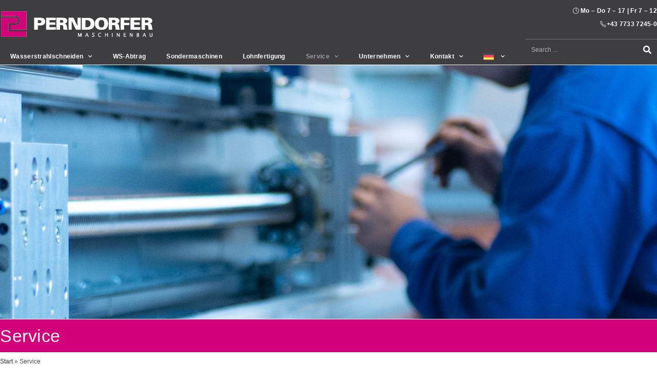

--- FILE ---
content_type: text/html; charset=UTF-8
request_url: https://www.perndorfer.at/service/
body_size: 31212
content:
<!DOCTYPE html>
<html class="html" lang="de-DE">
<head>
	<meta charset="UTF-8">
	<link rel="profile" href="https://gmpg.org/xfn/11">

	<meta name='robots' content='index, follow, max-image-preview:large, max-snippet:-1, max-video-preview:-1' />

<!-- Google Tag Manager for WordPress by gtm4wp.com -->
<script data-cfasync="false" data-pagespeed-no-defer>
	var gtm4wp_datalayer_name = "dataLayer";
	var dataLayer = dataLayer || [];
</script>
<!-- End Google Tag Manager for WordPress by gtm4wp.com --><meta name="viewport" content="width=device-width, initial-scale=1">
	<!-- This site is optimized with the Yoast SEO plugin v26.8 - https://yoast.com/product/yoast-seo-wordpress/ -->
	<title>Anlagen- &amp; Maschinenbau Service &#187; Perndorfer Maschinenbau</title>
<link data-rocket-prefetch href="https://www.gstatic.com" rel="dns-prefetch">
<link data-rocket-prefetch href="https://www.googletagmanager.com" rel="dns-prefetch">
<link data-rocket-prefetch href="https://www.google.com" rel="dns-prefetch">
<link data-rocket-prefetch href="https://herold.adplorer.com" rel="dns-prefetch"><link rel="preload" data-rocket-preload as="image" href="https://www.perndorfer.at/wp-content/uploads/2019/06/Perndorfer-Service3.jpg" fetchpriority="high">
	<meta name="description" content="Bei technischen Problemen sind unsere Techniker für Sie da. Von der Fernwartung bis hin zur Reparatur. Wir rüsten ältere Anlagen um &amp; machen sie &quot;retrofit&quot;" />
	<link rel="canonical" href="https://www.perndorfer.at/service/" />
	<meta property="og:locale" content="de_DE" />
	<meta property="og:type" content="article" />
	<meta property="og:title" content="Anlagen- &amp; Maschinenbau Service &#187; Perndorfer Maschinenbau" />
	<meta property="og:description" content="Bei technischen Problemen sind unsere Techniker für Sie da. Von der Fernwartung bis hin zur Reparatur. Wir rüsten ältere Anlagen um &amp; machen sie &quot;retrofit&quot;" />
	<meta property="og:url" content="https://www.perndorfer.at/service/" />
	<meta property="og:site_name" content="Perndorfer Maschinenbau" />
	<meta property="article:publisher" content="https://www.facebook.com/PerndorferMaschinenbau/" />
	<meta property="article:modified_time" content="2023-11-16T09:35:34+00:00" />
	<meta property="og:image" content="https://www.perndorfer.at/wp-content/uploads/P-H_unter-einem-dach_d.jpg" />
	<meta name="twitter:card" content="summary_large_image" />
	<meta name="twitter:label1" content="Geschätzte Lesezeit" />
	<meta name="twitter:data1" content="7 Minuten" />
	<script type="application/ld+json" class="yoast-schema-graph">{"@context":"https://schema.org","@graph":[{"@type":"WebPage","@id":"https://www.perndorfer.at/service/","url":"https://www.perndorfer.at/service/","name":"Anlagen- & Maschinenbau Service &#187; Perndorfer Maschinenbau","isPartOf":{"@id":"https://www.perndorfer.at/#website"},"primaryImageOfPage":{"@id":"https://www.perndorfer.at/service/#primaryimage"},"image":{"@id":"https://www.perndorfer.at/service/#primaryimage"},"thumbnailUrl":"https://www.perndorfer.at/wp-content/uploads/P-H_unter-einem-dach_d.jpg","datePublished":"2019-04-25T12:45:30+00:00","dateModified":"2023-11-16T09:35:34+00:00","description":"Bei technischen Problemen sind unsere Techniker für Sie da. Von der Fernwartung bis hin zur Reparatur. Wir rüsten ältere Anlagen um & machen sie \"retrofit\"","breadcrumb":{"@id":"https://www.perndorfer.at/service/#breadcrumb"},"inLanguage":"de","potentialAction":[{"@type":"ReadAction","target":["https://www.perndorfer.at/service/"]}]},{"@type":"ImageObject","inLanguage":"de","@id":"https://www.perndorfer.at/service/#primaryimage","url":"https://www.perndorfer.at/wp-content/uploads/P-H_unter-einem-dach_d.jpg","contentUrl":"https://www.perndorfer.at/wp-content/uploads/P-H_unter-einem-dach_d.jpg","width":596,"height":269,"caption":"Perndorfer-Hapro Technik - Unter einem Dach"},{"@type":"BreadcrumbList","@id":"https://www.perndorfer.at/service/#breadcrumb","itemListElement":[{"@type":"ListItem","position":1,"name":"Start","item":"https://www.perndorfer.at/"},{"@type":"ListItem","position":2,"name":"Service"}]},{"@type":"WebSite","@id":"https://www.perndorfer.at/#website","url":"https://www.perndorfer.at/","name":"Perndorfer Maschinenbau","description":"Trust in Perndorfer","publisher":{"@id":"https://www.perndorfer.at/#organization"},"potentialAction":[{"@type":"SearchAction","target":{"@type":"EntryPoint","urlTemplate":"https://www.perndorfer.at/?s={search_term_string}"},"query-input":{"@type":"PropertyValueSpecification","valueRequired":true,"valueName":"search_term_string"}}],"inLanguage":"de"},{"@type":"Organization","@id":"https://www.perndorfer.at/#organization","name":"Perndorfer Maschinenbau KG","url":"https://www.perndorfer.at/","logo":{"@type":"ImageObject","inLanguage":"de","@id":"https://www.perndorfer.at/#/schema/logo/image/","url":"https://www.perndorfer.at/wp-content/uploads/2020/01/Logo-Perndorfer-vertikal_RGB.jpg","contentUrl":"https://www.perndorfer.at/wp-content/uploads/2020/01/Logo-Perndorfer-vertikal_RGB.jpg","width":1890,"height":957,"caption":"Perndorfer Maschinenbau KG"},"image":{"@id":"https://www.perndorfer.at/#/schema/logo/image/"},"sameAs":["https://www.facebook.com/PerndorferMaschinenbau/","https://www.instagram.com/perndorfer_maschinenbau/","https://www.linkedin.com/company/perndorfer/about/","https://www.pinterest.at/perndorfer_wasserstrahlschn/","https://www.youtube.com/channel/UC-juZ1dL0wFgZMLNaNtVZCQ"]}]}</script>
	<!-- / Yoast SEO plugin. -->


<link rel='dns-prefetch' href='//www.perndorfer.at' />
<link rel="alternate" type="application/rss+xml" title="Perndorfer Maschinenbau &raquo; Feed" href="https://www.perndorfer.at/feed/" />
<link rel="alternate" type="application/rss+xml" title="Perndorfer Maschinenbau &raquo; Kommentar-Feed" href="https://www.perndorfer.at/comments/feed/" />
<link rel="alternate" title="oEmbed (JSON)" type="application/json+oembed" href="https://www.perndorfer.at/wp-json/oembed/1.0/embed?url=https%3A%2F%2Fwww.perndorfer.at%2Fservice%2F" />
<link rel="alternate" title="oEmbed (XML)" type="text/xml+oembed" href="https://www.perndorfer.at/wp-json/oembed/1.0/embed?url=https%3A%2F%2Fwww.perndorfer.at%2Fservice%2F&#038;format=xml" />
<style id='wp-img-auto-sizes-contain-inline-css'>
img:is([sizes=auto i],[sizes^="auto," i]){contain-intrinsic-size:3000px 1500px}
/*# sourceURL=wp-img-auto-sizes-contain-inline-css */
</style>
<link rel='stylesheet' id='font-awesome-5-all-css' href='https://www.perndorfer.at/wp-content/plugins/elementor/assets/lib/font-awesome/css/all.min.css?ver=3.34.2' media='all' />
<link rel='stylesheet' id='font-awesome-4-shim-css' href='https://www.perndorfer.at/wp-content/plugins/elementor/assets/lib/font-awesome/css/v4-shims.min.css?ver=3.34.2' media='all' />
<style id='wp-emoji-styles-inline-css'>

	img.wp-smiley, img.emoji {
		display: inline !important;
		border: none !important;
		box-shadow: none !important;
		height: 1em !important;
		width: 1em !important;
		margin: 0 0.07em !important;
		vertical-align: -0.1em !important;
		background: none !important;
		padding: 0 !important;
	}
/*# sourceURL=wp-emoji-styles-inline-css */
</style>
<style id='classic-theme-styles-inline-css'>
/*! This file is auto-generated */
.wp-block-button__link{color:#fff;background-color:#32373c;border-radius:9999px;box-shadow:none;text-decoration:none;padding:calc(.667em + 2px) calc(1.333em + 2px);font-size:1.125em}.wp-block-file__button{background:#32373c;color:#fff;text-decoration:none}
/*# sourceURL=/wp-includes/css/classic-themes.min.css */
</style>
<link rel='stylesheet' id='gutenkit-frontend-common-css' href='https://www.perndorfer.at/wp-content/plugins/gutenkit-blocks-addon/build/gutenkit/frontend-common.css?ver=a28538744097629e283d' media='all' />
<link rel='stylesheet' id='popup-builder-block-global-css' href='https://www.perndorfer.at/wp-content/plugins/popup-builder-block/build/popup/global.css?ver=2.2.2' media='all' />
<link rel='stylesheet' id='xs-front-style-css' href='https://www.perndorfer.at/wp-content/plugins/wp-social/assets/css/frontend.css?ver=3.1.6' media='all' />
<link rel='stylesheet' id='xs_login_font_login_css-css' href='https://www.perndorfer.at/wp-content/plugins/wp-social/assets/css/font-icon.css?ver=3.1.6' media='all' />
<link rel='stylesheet' id='wpml-legacy-horizontal-list-0-css' href='https://www.perndorfer.at/wp-content/plugins/sitepress-multilingual-cms/templates/language-switchers/legacy-list-horizontal/style.min.css?ver=1' media='all' />
<style id='wpml-legacy-horizontal-list-0-inline-css'>
.wpml-ls-statics-footer a, .wpml-ls-statics-footer .wpml-ls-sub-menu a, .wpml-ls-statics-footer .wpml-ls-sub-menu a:link, .wpml-ls-statics-footer li:not(.wpml-ls-current-language) .wpml-ls-link, .wpml-ls-statics-footer li:not(.wpml-ls-current-language) .wpml-ls-link:link {color:#efefef;}.wpml-ls-statics-footer .wpml-ls-sub-menu a:hover,.wpml-ls-statics-footer .wpml-ls-sub-menu a:focus, .wpml-ls-statics-footer .wpml-ls-sub-menu a:link:hover, .wpml-ls-statics-footer .wpml-ls-sub-menu a:link:focus {color:#d2007a;background-color:#eeeeee;}.wpml-ls-statics-footer .wpml-ls-current-language > a {color:#ffffff;}.wpml-ls-statics-footer .wpml-ls-current-language:hover>a, .wpml-ls-statics-footer .wpml-ls-current-language>a:focus {background-color:#eeeeee;}
/*# sourceURL=wpml-legacy-horizontal-list-0-inline-css */
</style>
<link rel='stylesheet' id='wpml-menu-item-0-css' href='https://www.perndorfer.at/wp-content/plugins/sitepress-multilingual-cms/templates/language-switchers/menu-item/style.min.css?ver=1' media='all' />
<link rel='stylesheet' id='gutenkit-third-party-editor-compatibility-css' href='https://www.perndorfer.at/wp-content/plugins/popup-builder-block/build/compatibility/frontend.css?ver=3d448a7df93bfa355643' media='all' />
<link rel='stylesheet' id='cute-alert-css' href='https://www.perndorfer.at/wp-content/plugins/metform/public/assets/lib/cute-alert/style.css?ver=4.1.2' media='all' />
<link rel='stylesheet' id='text-editor-style-css' href='https://www.perndorfer.at/wp-content/plugins/metform/public/assets/css/text-editor.css?ver=4.1.2' media='all' />
<link rel='stylesheet' id='wur_content_css-css' href='https://www.perndorfer.at/wp-content/plugins/wp-ultimate-review/assets/public/css/content-page.css?ver=2.3.7' media='all' />
<link rel='stylesheet' id='dashicons-css' href='https://www.perndorfer.at/wp-includes/css/dashicons.min.css?ver=6.9' media='all' />
<link rel='stylesheet' id='elementor-frontend-css' href='https://www.perndorfer.at/wp-content/plugins/elementor/assets/css/frontend.min.css?ver=3.34.2' media='all' />
<link rel='stylesheet' id='elementor-post-1464-css' href='https://www.perndorfer.at/wp-content/uploads/elementor/css/post-1464.css?ver=1769045289' media='all' />
<link rel='stylesheet' id='elementor-post-1232-css' href='https://www.perndorfer.at/wp-content/uploads/elementor/css/post-1232.css?ver=1769045289' media='all' />
<link rel='stylesheet' id='font-awesome-css' href='https://www.perndorfer.at/wp-content/themes/oceanwp/assets/fonts/fontawesome/css/all.min.css?ver=6.7.2' media='all' />
<link rel='stylesheet' id='simple-line-icons-css' href='https://www.perndorfer.at/wp-content/themes/oceanwp/assets/css/third/simple-line-icons.min.css?ver=2.4.0' media='all' />
<link rel='stylesheet' id='oceanwp-style-css' href='https://www.perndorfer.at/wp-content/themes/oceanwp/assets/css/style.min.css?ver=4.1.4' media='all' />
<link rel='stylesheet' id='oceanwp-hamburgers-css' href='https://www.perndorfer.at/wp-content/themes/oceanwp/assets/css/third/hamburgers/hamburgers.min.css?ver=4.1.4' media='all' />
<link rel='stylesheet' id='oceanwp-spin-css' href='https://www.perndorfer.at/wp-content/themes/oceanwp/assets/css/third/hamburgers/types/spin.css?ver=4.1.4' media='all' />
<link rel='stylesheet' id='elementor-icons-css' href='https://www.perndorfer.at/wp-content/plugins/elementor/assets/lib/eicons/css/elementor-icons.min.css?ver=5.46.0' media='all' />
<link rel='stylesheet' id='elementor-post-5667-css' href='https://www.perndorfer.at/wp-content/uploads/elementor/css/post-5667.css?ver=1769045289' media='all' />
<link rel='stylesheet' id='widget-heading-css' href='https://www.perndorfer.at/wp-content/plugins/elementor/assets/css/widget-heading.min.css?ver=3.34.2' media='all' />
<link rel='stylesheet' id='widget-breadcrumbs-css' href='https://www.perndorfer.at/wp-content/plugins/elementor-pro/assets/css/widget-breadcrumbs.min.css?ver=3.34.1' media='all' />
<link rel='stylesheet' id='widget-spacer-css' href='https://www.perndorfer.at/wp-content/plugins/elementor/assets/css/widget-spacer.min.css?ver=3.34.2' media='all' />
<link rel='stylesheet' id='widget-divider-css' href='https://www.perndorfer.at/wp-content/plugins/elementor/assets/css/widget-divider.min.css?ver=3.34.2' media='all' />
<link rel='stylesheet' id='widget-image-css' href='https://www.perndorfer.at/wp-content/plugins/elementor/assets/css/widget-image.min.css?ver=3.34.2' media='all' />
<link rel='stylesheet' id='widget-menu-anchor-css' href='https://www.perndorfer.at/wp-content/plugins/elementor/assets/css/widget-menu-anchor.min.css?ver=3.34.2' media='all' />
<link rel='stylesheet' id='widget-form-css' href='https://www.perndorfer.at/wp-content/plugins/elementor-pro/assets/css/widget-form.min.css?ver=3.34.1' media='all' />
<link rel='stylesheet' id='elementor-post-1073-css' href='https://www.perndorfer.at/wp-content/uploads/elementor/css/post-1073.css?ver=1769045358' media='all' />
<link rel='stylesheet' id='oe-widgets-style-css' href='https://www.perndorfer.at/wp-content/plugins/ocean-extra/assets/css/widgets.css?ver=6.9' media='all' />
<link rel='stylesheet' id='oceanwp-custom-css' href='https://www.perndorfer.at/wp-content/uploads/oceanwp/custom-style.css?ver=6.9' media='all' />
<link rel='stylesheet' id='bdt-uikit-css' href='https://www.perndorfer.at/wp-content/plugins/bdthemes-element-pack/assets/css/bdt-uikit.css?ver=3.21.7' media='all' />
<link rel='stylesheet' id='ep-helper-css' href='https://www.perndorfer.at/wp-content/plugins/bdthemes-element-pack/assets/css/ep-helper.css?ver=9.0.12' media='all' />
<link rel='stylesheet' id='elementor-icons-shared-0-css' href='https://www.perndorfer.at/wp-content/plugins/elementor/assets/lib/font-awesome/css/fontawesome.min.css?ver=5.15.3' media='all' />
<link rel='stylesheet' id='elementor-icons-fa-solid-css' href='https://www.perndorfer.at/wp-content/plugins/elementor/assets/lib/font-awesome/css/solid.min.css?ver=5.15.3' media='all' />
<link rel='stylesheet' id='elementor-icons-fa-brands-css' href='https://www.perndorfer.at/wp-content/plugins/elementor/assets/lib/font-awesome/css/brands.min.css?ver=5.15.3' media='all' />
<script src="https://www.perndorfer.at/wp-content/plugins/elementor/assets/lib/font-awesome/js/v4-shims.min.js?ver=3.34.2" id="font-awesome-4-shim-js"></script>
<script src="https://www.perndorfer.at/wp-includes/js/jquery/jquery.min.js?ver=3.7.1" id="jquery-core-js"></script>
<script src="https://www.perndorfer.at/wp-includes/js/jquery/jquery-migrate.min.js?ver=3.4.1" id="jquery-migrate-js"></script>
<script id="xs_front_main_js-js-extra">
var rest_config = {"rest_url":"https://www.perndorfer.at/wp-json/","nonce":"634048f94c","insta_enabled":""};
//# sourceURL=xs_front_main_js-js-extra
</script>
<script src="https://www.perndorfer.at/wp-content/plugins/wp-social/assets/js/front-main.js?ver=3.1.6" id="xs_front_main_js-js"></script>
<script id="xs_social_custom-js-extra">
var rest_api_conf = {"siteurl":"https://www.perndorfer.at","nonce":"634048f94c","root":"https://www.perndorfer.at/wp-json/"};
var wsluFrontObj = {"resturl":"https://www.perndorfer.at/wp-json/","rest_nonce":"634048f94c"};
//# sourceURL=xs_social_custom-js-extra
</script>
<script src="https://www.perndorfer.at/wp-content/plugins/wp-social/assets/js/social-front.js?ver=3.1.6" id="xs_social_custom-js"></script>
<script src="https://www.perndorfer.at/wp-content/plugins/wp-ultimate-review/assets/public/script/content-page.js?ver=2.3.7" id="wur_review_content_script-js"></script>
<link rel="https://api.w.org/" href="https://www.perndorfer.at/wp-json/" /><link rel="alternate" title="JSON" type="application/json" href="https://www.perndorfer.at/wp-json/wp/v2/pages/1073" /><link rel="EditURI" type="application/rsd+xml" title="RSD" href="https://www.perndorfer.at/xmlrpc.php?rsd" />
<meta name="generator" content="WordPress 6.9" />
<link rel='shortlink' href='https://www.perndorfer.at/?p=1073' />
<meta name="generator" content="WPML ver:4.8.6 stt:37,1,4,3;" />

<!-- Google Tag Manager for WordPress by gtm4wp.com -->
<!-- GTM Container placement set to automatic -->
<script data-cfasync="false" data-pagespeed-no-defer>
	var dataLayer_content = {"pagePostType":"page","pagePostType2":"single-page","pagePostAuthor":"galcom"};
	dataLayer.push( dataLayer_content );
</script>
<script data-cfasync="false" data-pagespeed-no-defer>
(function(w,d,s,l,i){w[l]=w[l]||[];w[l].push({'gtm.start':
new Date().getTime(),event:'gtm.js'});var f=d.getElementsByTagName(s)[0],
j=d.createElement(s),dl=l!='dataLayer'?'&l='+l:'';j.async=true;j.src=
'//www.googletagmanager.com/gtm.js?id='+i+dl;f.parentNode.insertBefore(j,f);
})(window,document,'script','dataLayer','GTM-KVPCQNX');
</script>
<!-- End Google Tag Manager for WordPress by gtm4wp.com --><script type='text/javascript'>var breakpoints = [{"label":"Desktop","slug":"Desktop","value":"base","direction":"max","isActive":true,"isRequired":true},{"label":"Tablet","slug":"Tablet","value":"1024","direction":"max","isActive":true,"isRequired":true},{"label":"Mobile","slug":"Mobile","value":"767","direction":"max","isActive":true,"isRequired":true}];</script><meta name="generator" content="Elementor 3.34.2; features: additional_custom_breakpoints; settings: css_print_method-external, google_font-enabled, font_display-auto">
			<style>
				.e-con.e-parent:nth-of-type(n+4):not(.e-lazyloaded):not(.e-no-lazyload),
				.e-con.e-parent:nth-of-type(n+4):not(.e-lazyloaded):not(.e-no-lazyload) * {
					background-image: none !important;
				}
				@media screen and (max-height: 1024px) {
					.e-con.e-parent:nth-of-type(n+3):not(.e-lazyloaded):not(.e-no-lazyload),
					.e-con.e-parent:nth-of-type(n+3):not(.e-lazyloaded):not(.e-no-lazyload) * {
						background-image: none !important;
					}
				}
				@media screen and (max-height: 640px) {
					.e-con.e-parent:nth-of-type(n+2):not(.e-lazyloaded):not(.e-no-lazyload),
					.e-con.e-parent:nth-of-type(n+2):not(.e-lazyloaded):not(.e-no-lazyload) * {
						background-image: none !important;
					}
				}
			</style>
			<link rel="icon" href="https://www.perndorfer.at/wp-content/uploads/2019/04/cropped-Perndorfer-Icon-1-32x32.png" sizes="32x32" />
<link rel="icon" href="https://www.perndorfer.at/wp-content/uploads/2019/04/cropped-Perndorfer-Icon-1-192x192.png" sizes="192x192" />
<link rel="apple-touch-icon" href="https://www.perndorfer.at/wp-content/uploads/2019/04/cropped-Perndorfer-Icon-1-180x180.png" />
<meta name="msapplication-TileImage" content="https://www.perndorfer.at/wp-content/uploads/2019/04/cropped-Perndorfer-Icon-1-270x270.png" />
<style id="rocket-lazyrender-inline-css">[data-wpr-lazyrender] {content-visibility: auto;}</style><meta name="generator" content="WP Rocket 3.20.3" data-wpr-features="wpr_preconnect_external_domains wpr_automatic_lazy_rendering wpr_oci wpr_desktop" /></head>

<body class="wp-singular page-template-default page page-id-1073 wp-custom-logo wp-embed-responsive wp-theme-oceanwp gutenkit gutenkit-frontend oceanwp-theme dropdown-mobile default-breakpoint content-full-screen page-header-disabled has-breadcrumbs has-fixed-footer has-parallax-footer no-margins elementor-default elementor-kit-5667 elementor-page elementor-page-1073" itemscope="itemscope" itemtype="https://schema.org/WebPage">

	<!-- start Simple Custom CSS and JS -->
<!-- Google Tag Manager (noscript) -->
<noscript><iframe src="https://www.googletagmanager.com/ns.html?id=GTM-KVPCQNX" height="0" width="0" style="display:none;visibility:hidden"></iframe></noscript>
<!-- End Google Tag Manager (noscript) --><!-- end Simple Custom CSS and JS -->

<!-- GTM Container placement set to automatic -->
<!-- Google Tag Manager (noscript) -->
				<noscript><iframe src="https://www.googletagmanager.com/ns.html?id=GTM-KVPCQNX" height="0" width="0" style="display:none;visibility:hidden" aria-hidden="true"></iframe></noscript>
<!-- End Google Tag Manager (noscript) -->
	
	<div  id="outer-wrap" class="site clr">

		<a class="skip-link screen-reader-text" href="#main">Zum Inhalt springen</a>

		
		<div  id="wrap" class="clr">

			
			
<header  id="site-header" class="custom-header header-replace effect-ten clr" data-height="74" itemscope="itemscope" itemtype="https://schema.org/WPHeader" role="banner">

	
		

<div id="site-header-inner" class="clr">

			<div data-elementor-type="wp-post" data-elementor-id="1464" class="elementor elementor-1464" data-elementor-settings="{&quot;element_pack_global_tooltip_width&quot;:{&quot;unit&quot;:&quot;px&quot;,&quot;size&quot;:&quot;&quot;,&quot;sizes&quot;:[]},&quot;element_pack_global_tooltip_width_tablet&quot;:{&quot;unit&quot;:&quot;px&quot;,&quot;size&quot;:&quot;&quot;,&quot;sizes&quot;:[]},&quot;element_pack_global_tooltip_width_mobile&quot;:{&quot;unit&quot;:&quot;px&quot;,&quot;size&quot;:&quot;&quot;,&quot;sizes&quot;:[]},&quot;element_pack_global_tooltip_padding&quot;:{&quot;unit&quot;:&quot;px&quot;,&quot;top&quot;:&quot;&quot;,&quot;right&quot;:&quot;&quot;,&quot;bottom&quot;:&quot;&quot;,&quot;left&quot;:&quot;&quot;,&quot;isLinked&quot;:true},&quot;element_pack_global_tooltip_padding_tablet&quot;:{&quot;unit&quot;:&quot;px&quot;,&quot;top&quot;:&quot;&quot;,&quot;right&quot;:&quot;&quot;,&quot;bottom&quot;:&quot;&quot;,&quot;left&quot;:&quot;&quot;,&quot;isLinked&quot;:true},&quot;element_pack_global_tooltip_padding_mobile&quot;:{&quot;unit&quot;:&quot;px&quot;,&quot;top&quot;:&quot;&quot;,&quot;right&quot;:&quot;&quot;,&quot;bottom&quot;:&quot;&quot;,&quot;left&quot;:&quot;&quot;,&quot;isLinked&quot;:true},&quot;element_pack_global_tooltip_border_radius&quot;:{&quot;unit&quot;:&quot;px&quot;,&quot;top&quot;:&quot;&quot;,&quot;right&quot;:&quot;&quot;,&quot;bottom&quot;:&quot;&quot;,&quot;left&quot;:&quot;&quot;,&quot;isLinked&quot;:true},&quot;element_pack_global_tooltip_border_radius_tablet&quot;:{&quot;unit&quot;:&quot;px&quot;,&quot;top&quot;:&quot;&quot;,&quot;right&quot;:&quot;&quot;,&quot;bottom&quot;:&quot;&quot;,&quot;left&quot;:&quot;&quot;,&quot;isLinked&quot;:true},&quot;element_pack_global_tooltip_border_radius_mobile&quot;:{&quot;unit&quot;:&quot;px&quot;,&quot;top&quot;:&quot;&quot;,&quot;right&quot;:&quot;&quot;,&quot;bottom&quot;:&quot;&quot;,&quot;left&quot;:&quot;&quot;,&quot;isLinked&quot;:true}}" data-elementor-post-type="oceanwp_library">
						<header class="elementor-section elementor-top-section elementor-element elementor-element-c790e9b elementor-section-height-min-height elementor-section-boxed elementor-section-height-default elementor-section-items-middle" data-id="c790e9b" data-element_type="section" data-settings="{&quot;sticky&quot;:&quot;top&quot;,&quot;background_background&quot;:&quot;classic&quot;,&quot;animation&quot;:&quot;none&quot;,&quot;sticky_on&quot;:[&quot;desktop&quot;,&quot;tablet&quot;,&quot;mobile&quot;],&quot;sticky_offset&quot;:0,&quot;sticky_effects_offset&quot;:0,&quot;sticky_anchor_link_offset&quot;:0}">
						<div class="elementor-container elementor-column-gap-default">
					<div class="elementor-column elementor-col-50 elementor-top-column elementor-element elementor-element-f6fd33e" data-id="f6fd33e" data-element_type="column">
			<div class="elementor-widget-wrap elementor-element-populated">
						<div class="elementor-element elementor-element-7858469 elementor-widget-tablet__width-inherit elementor-widget elementor-widget-wp-widget-ocean_custom_header_logo" data-id="7858469" data-element_type="widget" data-settings="{&quot;sticky&quot;:&quot;top&quot;,&quot;sticky_on&quot;:[&quot;desktop&quot;,&quot;tablet&quot;,&quot;mobile&quot;],&quot;sticky_offset&quot;:0,&quot;sticky_effects_offset&quot;:0,&quot;sticky_anchor_link_offset&quot;:0}" data-widget_type="wp-widget-ocean_custom_header_logo.default">
				<div class="elementor-widget-container">
					
				<div class="custom-header-logo clr left">

					

<div id="site-logo" class="clr has-responsive-logo" itemscope itemtype="https://schema.org/Brand" >

	
	<div id="site-logo-inner" class="clr">

		<a href="https://www.perndorfer.at/" class="custom-logo-link" rel="home"><img fetchpriority="high" width="1181" height="212" src="https://www.perndorfer.at/wp-content/uploads/cropped-Perndorfer-Logo-3-1.png" class="custom-logo" alt="Logo Perndorfer Maschinenbau in Oberösterreich" decoding="async" srcset="https://www.perndorfer.at/wp-content/uploads/cropped-Perndorfer-Logo-3-1.png 1181w, https://www.perndorfer.at/wp-content/uploads/cropped-Perndorfer-Logo-3-1-300x54.png 300w, https://www.perndorfer.at/wp-content/uploads/cropped-Perndorfer-Logo-3-1-1024x184.png 1024w, https://www.perndorfer.at/wp-content/uploads/cropped-Perndorfer-Logo-3-1-768x138.png 768w" sizes="(max-width: 1181px) 100vw, 1181px" /></a><a href="https://www.perndorfer.at/" class="responsive-logo-link" rel="home"><img src="https://www.perndorfer.at//wp-content/uploads/2019/04/Perndorfer-Icon.png" class="responsive-logo" width="" height="" alt="" /></a>
	</div><!-- #site-logo-inner -->

	
	
</div><!-- #site-logo -->


				</div>

							</div>
				</div>
				<div class="elementor-element elementor-element-e6b136d elementor-widget__width-inherit elementor-nav-menu--stretch elementor-nav-menu__align-start elementor-nav-menu--dropdown-tablet elementor-nav-menu__text-align-aside elementor-nav-menu--toggle elementor-nav-menu--burger elementor-widget elementor-widget-nav-menu" data-id="e6b136d" data-element_type="widget" data-settings="{&quot;full_width&quot;:&quot;stretch&quot;,&quot;sticky&quot;:&quot;top&quot;,&quot;_animation&quot;:&quot;none&quot;,&quot;submenu_icon&quot;:{&quot;value&quot;:&quot;&lt;i class=\&quot;fas fa-chevron-down\&quot; aria-hidden=\&quot;true\&quot;&gt;&lt;\/i&gt;&quot;,&quot;library&quot;:&quot;fa-solid&quot;},&quot;layout&quot;:&quot;horizontal&quot;,&quot;toggle&quot;:&quot;burger&quot;,&quot;sticky_on&quot;:[&quot;desktop&quot;,&quot;tablet&quot;,&quot;mobile&quot;],&quot;sticky_offset&quot;:0,&quot;sticky_effects_offset&quot;:0,&quot;sticky_anchor_link_offset&quot;:0}" data-widget_type="nav-menu.default">
				<div class="elementor-widget-container">
								<nav aria-label="Menü" class="elementor-nav-menu--main elementor-nav-menu__container elementor-nav-menu--layout-horizontal e--pointer-text e--animation-none">
				<ul id="menu-1-e6b136d" class="elementor-nav-menu"><li class="menu-item menu-item-type-post_type menu-item-object-page menu-item-has-children menu-item-5672"><a href="https://www.perndorfer.at/wss/" class="elementor-item">Wasserstrahlschneiden</a>
<ul class="sub-menu elementor-nav-menu--dropdown">
	<li class="menu-item menu-item-type-post_type menu-item-object-page menu-item-has-children menu-item-5678"><a href="https://www.perndorfer.at/wss-anlagen/" title="Perndorfer Wasserstrahlschneidanlagen" class="elementor-sub-item">WSS-Anlagen</a>
	<ul class="sub-menu elementor-nav-menu--dropdown">
		<li class="menu-item menu-item-type-post_type menu-item-object-page menu-item-has-children menu-item-5679"><a href="https://www.perndorfer.at/wss-kragarm/" title="Perndorfer Wasserstrahlschneidanlagen in Kragarmbauweise" class="elementor-sub-item">WSS-Kragarm</a>
		<ul class="sub-menu elementor-nav-menu--dropdown">
			<li class="menu-item menu-item-type-custom menu-item-object-custom menu-item-5680"><a href="https://www.perndorfer.at/wss-kragarm/#WSS-HE-Kragarm" title="Perndorfer Wasserstrahlschneidanlagen „high efficiency“ in Kragarmbauweise" class="elementor-sub-item elementor-item-anchor">WSS HE Kragarm</a></li>
			<li class="menu-item menu-item-type-custom menu-item-object-custom menu-item-5681"><a href="https://www.perndorfer.at/wss-kragarm/#WSS-HE-Kragarm-XL" title="Perndorfer Wasserstrahlschneidanlagen „high efficiency“ in Kragarmbauweise XL" class="elementor-sub-item elementor-item-anchor">WSS HE Kragarm XL</a></li>
			<li class="menu-item menu-item-type-custom menu-item-object-custom menu-item-5682"><a href="https://www.perndorfer.at/wss-kragarm/#WSS-Box" title="Perndorfer WSS Box &#8211; die eingekapselte WSS-Anlage" class="elementor-sub-item elementor-item-anchor">WSS-Box</a></li>
		</ul>
</li>
		<li class="menu-item menu-item-type-post_type menu-item-object-page menu-item-has-children menu-item-5683"><a href="https://www.perndorfer.at/wss-portal/" title="Perndorfer Wasserstrahlschneidanlagen in Portalbauweise" class="elementor-sub-item">WSS-Portal</a>
		<ul class="sub-menu elementor-nav-menu--dropdown">
			<li class="menu-item menu-item-type-custom menu-item-object-custom menu-item-5684"><a href="https://www.perndorfer.at/wss-portal/#WSS-HE-Portal" title="Perndorfer Wasserstrahlschneidanlagen „high efficiency“ in Portalbauweise" class="elementor-sub-item elementor-item-anchor">WSS HE Portal</a></li>
			<li class="menu-item menu-item-type-custom menu-item-object-custom menu-item-5685"><a href="https://www.perndorfer.at/wss-portal/#WSS-HE-Breitportal" title="Perndorfer Wasserstrahlschneidanlagen „high efficiency“ in Breitportalbauweise" class="elementor-sub-item elementor-item-anchor">WSS HE Breitportal</a></li>
			<li class="menu-item menu-item-type-custom menu-item-object-custom menu-item-5686"><a href="https://www.perndorfer.at/wss-portal/#WSS-3D" title="Perndorfer Wasserstrahlschneidanlagen für dreidimensionale Geometrien" class="elementor-sub-item elementor-item-anchor">WSS 3D</a></li>
		</ul>
</li>
		<li class="menu-item menu-item-type-post_type menu-item-object-page menu-item-has-children menu-item-5687"><a href="https://www.perndorfer.at/wss-rw-reinwasser/" class="elementor-sub-item">WSS-RW-Reinwasser</a>
		<ul class="sub-menu elementor-nav-menu--dropdown">
			<li class="menu-item menu-item-type-custom menu-item-object-custom menu-item-5688"><a href="https://www.perndorfer.at/wss-rw-reinwasser/#WSS-RW-5Kopf" title="Perndorfer Wasserstrahlschneidanlage zum Fertigen kleiner Serien" class="elementor-sub-item elementor-item-anchor">WSS-RW 5-Kopf Dynamik</a></li>
			<li class="menu-item menu-item-type-custom menu-item-object-custom menu-item-5689"><a href="https://www.perndorfer.at/wss-rw-reinwasser/#WSS-RW-12Kopf" title="Perndorfer Wasserstrahlschneidanlage zum Fertigen kleiner und großer Serien" class="elementor-sub-item elementor-item-anchor">WSS-RW 12-Kopf Dynamik Plus</a></li>
			<li class="menu-item menu-item-type-custom menu-item-object-custom menu-item-5690"><a href="https://www.perndorfer.at/wss-rw-reinwasser/#WSS-RW-7Kopf" title="Perndorfer Wasserstrahlschneidanlage mit Standard-Wechseltischsystem" class="elementor-sub-item elementor-item-anchor">WSS-RW 7-Kopf Wechseltisch</a></li>
			<li class="menu-item menu-item-type-custom menu-item-object-custom menu-item-5691"><a href="https://www.perndorfer.at/wss-rw-reinwasser/#WSS-RW-8Kopf" title="Perndorfer Wasserstrahlschneidanlage mit Umlauf-Wechseltischsystem" class="elementor-sub-item elementor-item-anchor">WSS-RW 8-Kopf Wechseltisch</a></li>
		</ul>
</li>
		<li class="menu-item menu-item-type-post_type menu-item-object-page menu-item-has-children menu-item-5693"><a href="https://www.perndorfer.at/wss-tube/" title="Perndorfer Wasserstrahlschneidanlage zur Bearbeitung von Rohren" class="elementor-sub-item">WSS-Tube</a>
		<ul class="sub-menu elementor-nav-menu--dropdown">
			<li class="menu-item menu-item-type-custom menu-item-object-custom menu-item-5694"><a href="https://www.perndorfer.at/wss-tube/#WSS-Tube_650_6000" title="Perndorfer Wasserstrahlschneidanlage mit variablem Spannkopf" class="elementor-sub-item elementor-item-anchor">WSS Tube 650/6000</a></li>
			<li class="menu-item menu-item-type-custom menu-item-object-custom menu-item-5695"><a href="https://www.perndorfer.at/wss-tube/#WSS-Tube_4000_6000" title="Perndorfer Wasserstrahlschneidanlage zur Bearbeitung von Rohren bis zu ø 4.000mm" class="elementor-sub-item elementor-item-anchor">WSS Tube 4000/6000</a></li>
			<li class="menu-item menu-item-type-custom menu-item-object-custom menu-item-5696"><a href="https://www.perndorfer.at/wss-tube/#WSS-Tube_400_1500" title="Perndorfer Wasserstrahlschneidanlage zur Bearbeitung von Rohren bis zu ø 400mm" class="elementor-sub-item elementor-item-anchor">WSS Tube 400/1500</a></li>
		</ul>
</li>
		<li class="menu-item menu-item-type-post_type menu-item-object-page menu-item-5697"><a href="https://www.perndorfer.at/wss-kombi/" title="Perndorfer Wasserstrahlschneidanlage – die Rohr- und Flachbett-Kombination " class="elementor-sub-item">WSS-Kombi</a></li>
		<li class="menu-item menu-item-type-post_type menu-item-object-page menu-item-5698"><a href="https://www.perndorfer.at/wss-sondermaschinen/" title="Perndorfer Wasserstrahlschneidanlagen – Individuelle Kundenlösungen" class="elementor-sub-item">WSS-Sondermaschinen</a></li>
		<li class="menu-item menu-item-type-post_type menu-item-object-page menu-item-5699"><a href="https://www.perndorfer.at/wss-komponenten/" title="Unzählige Ausstattungsoptionen für Perndorfer Wasserstrahlschneidanlagen" class="elementor-sub-item">WSS-Komponenten</a></li>
	</ul>
</li>
	<li class="menu-item menu-item-type-post_type menu-item-object-page menu-item-has-children menu-item-5700"><a href="https://www.perndorfer.at/wss-peripherie/" title="Peripherie Produkte für Wasserstrahlschneidanlagen" class="elementor-sub-item">WSS-Peripherie</a>
	<ul class="sub-menu elementor-nav-menu--dropdown">
		<li class="menu-item menu-item-type-custom menu-item-object-custom menu-item-5701"><a href="https://www.perndorfer.at/wss-peripherie/#HT-ServoJet4000" title="Hochdruckpumpe HT-ServoJet4000 patentiert von Perndorfer" class="elementor-sub-item elementor-item-anchor">HT-ServoJet4000</a></li>
		<li class="menu-item menu-item-type-custom menu-item-object-custom menu-item-5702"><a href="https://www.perndorfer.at/wss-peripherie/#HT-RS-Wasserrecycling" title="Wasserrecycling-System HT-RS patentiert von Perndorfer" class="elementor-sub-item elementor-item-anchor">Wasserrecycling HT-RS</a></li>
		<li class="menu-item menu-item-type-custom menu-item-object-custom menu-item-5703"><a href="https://www.perndorfer.at/wss-peripherie/#HT-PR-Evo2" class="elementor-sub-item elementor-item-anchor">Wasseraufbereitung HT-PR Evo2​</a></li>
		<li class="menu-item menu-item-type-custom menu-item-object-custom menu-item-5704"><a href="https://www.perndorfer.at/wss-peripherie/#HT-AF-Gravity" title="Abrasivbehälter HT-AF Gravity 2.000 kg entwickelt von Perndorfer" class="elementor-sub-item elementor-item-anchor">HT-AF Gravity 2.000 kg</a></li>
		<li class="menu-item menu-item-type-custom menu-item-object-custom menu-item-5705"><a href="https://www.perndorfer.at/wss-peripherie/#HT-AF-Hoover" title="Automatischer Abrasivförderer HT-AF Hoover" class="elementor-sub-item elementor-item-anchor">HT-AF-Hoover</a></li>
		<li class="menu-item menu-item-type-custom menu-item-object-custom menu-item-5706"><a href="https://www.perndorfer.at/wss-peripherie/#HT-AF-Standard" title="Abrasivbehälter HT-AF Standard 200 kg" class="elementor-sub-item elementor-item-anchor">HT-AF Standard</a></li>
	</ul>
</li>
	<li class="menu-item menu-item-type-post_type menu-item-object-page menu-item-5707"><a href="https://www.perndorfer.at/wss-steuerung/" title="Steuerung für Wassertrahlschneidanlagen mit benutzerfreundlicher Software" class="elementor-sub-item">WSS-Steuerung</a></li>
	<li class="menu-item menu-item-type-post_type menu-item-object-page menu-item-5708"><a href="https://www.perndorfer.at/technologien/" title="Perndorfer Wasserstrahlschneidtechnologie" class="elementor-sub-item">Technologie</a></li>
	<li class="menu-item menu-item-type-post_type menu-item-object-page menu-item-5709"><a href="https://www.perndorfer.at/gebrauchtanlagen/" title="Perndorfer Gebrauchtanlagen rund um das Wasserstrahlschneiden" class="elementor-sub-item">Gebrauchtanlagen</a></li>
</ul>
</li>
<li class="menu-item menu-item-type-post_type menu-item-object-page menu-item-14547"><a href="https://www.perndorfer.at/ws-abtrag/" class="elementor-item">WS-Abtrag</a></li>
<li class="menu-item menu-item-type-post_type menu-item-object-page menu-item-5713"><a href="https://www.perndorfer.at/sondermaschinen/" title="Perndorfer Sondermaschinenbau für vielfältige Anforderungen" class="elementor-item">Sondermaschinen</a></li>
<li class="menu-item menu-item-type-post_type menu-item-object-page menu-item-5711"><a href="https://www.perndorfer.at/lohnfertigung/" title="Perndorfer Lohnfertigung – zuverlässige und kompetente Umsetzung von Kundenanforderungen" class="elementor-item">Lohnfertigung</a></li>
<li class="menu-item menu-item-type-post_type menu-item-object-page current-menu-item page_item page-item-1073 current_page_item current-menu-ancestor current-menu-parent current_page_parent current_page_ancestor menu-item-has-children menu-item-5712"><a href="https://www.perndorfer.at/service/" aria-current="page" title="Perndorfer Service – alles aus einer Hand!" class="elementor-item elementor-item-active">Service</a>
<ul class="sub-menu elementor-nav-menu--dropdown">
	<li class="menu-item menu-item-type-custom menu-item-object-custom current-menu-item menu-item-5715"><a href="https://www.perndorfer.at/service/#WSS-Service" aria-current="page" title="Perndorfer Wasserstrahlschneidanlagen-Service" class="elementor-sub-item elementor-item-anchor">WSS Service</a></li>
	<li class="menu-item menu-item-type-custom menu-item-object-custom current-menu-item menu-item-5716"><a href="https://www.perndorfer.at/service/#Sondermaschinen-Service" aria-current="page" title="Perndorfer Sondermaschinen-Service" class="elementor-sub-item elementor-item-anchor">Sondermaschinen Service</a></li>
	<li class="menu-item menu-item-type-custom menu-item-object-custom menu-item-5856"><a href="https://www.perndorfer.at/Service#Retrofit" class="elementor-sub-item elementor-item-anchor">Retrofit</a></li>
	<li class="menu-item menu-item-type-custom menu-item-object-custom current-menu-item menu-item-5717"><a href="https://www.perndorfer.at/service/#Testschnitt" aria-current="page" title="Lassen Sie bei Perndorfer einen kostenlosen Testschnitt machen!" class="elementor-sub-item elementor-item-anchor">Testschnitt</a></li>
	<li class="menu-item menu-item-type-post_type menu-item-object-page menu-item-5718"><a href="https://www.perndorfer.at/downloads/" title="Perndorfer Downloadbereich" class="elementor-sub-item">Downloads</a></li>
</ul>
</li>
<li class="menu-item menu-item-type-post_type menu-item-object-page menu-item-has-children menu-item-8811"><a href="https://www.perndorfer.at/unternehmen/" class="elementor-item">Unternehmen</a>
<ul class="sub-menu elementor-nav-menu--dropdown">
	<li class="menu-item menu-item-type-custom menu-item-object-custom menu-item-5721"><a href="https://www.perndorfer.at/unternehmen/#Familienunternehmen" class="elementor-sub-item elementor-item-anchor">Perndorfer &#8211; ein Familienunternehmen</a></li>
	<li class="menu-item menu-item-type-custom menu-item-object-custom menu-item-5724"><a href="https://www.perndorfer.at/unternehmen/#Messen" title="Die nächsten Messetermine von Perndorfer " class="elementor-sub-item elementor-item-anchor">Messetermine</a></li>
	<li class="menu-item menu-item-type-custom menu-item-object-custom menu-item-5725"><a href="https://www.perndorfer.at/unternehmen/#News" title="Perndorfer &#8211; News und Events" class="elementor-sub-item elementor-item-anchor">News und Events</a></li>
	<li class="menu-item menu-item-type-post_type menu-item-object-page menu-item-has-children menu-item-11226"><a href="https://www.perndorfer.at/karriere/" class="elementor-sub-item">Karriere</a>
	<ul class="sub-menu elementor-nav-menu--dropdown">
		<li class="menu-item menu-item-type-custom menu-item-object-custom menu-item-11227"><a href="https://www.perndorfer.at/karriere#Lehre" class="elementor-sub-item elementor-item-anchor">Lehre bei Perndorfer</a></li>
		<li class="menu-item menu-item-type-custom menu-item-object-custom menu-item-11232"><a href="https://www.perndorfer.at/karriere/#Mitarbeiter" class="elementor-sub-item elementor-item-anchor">Wir schätzen unsere Mitarbeiter</a></li>
		<li class="menu-item menu-item-type-custom menu-item-object-custom menu-item-11390"><a href="https://www.perndorfer.at/karriere/#Jobs" class="elementor-sub-item elementor-item-anchor">Jobs- Stellenangebote</a></li>
	</ul>
</li>
</ul>
</li>
<li class="menu-item menu-item-type-post_type menu-item-object-page menu-item-has-children menu-item-5710"><a href="https://www.perndorfer.at/kontakt/" title="Perndorfer ist für Sie erreichbar" class="elementor-item">Kontakt</a>
<ul class="sub-menu elementor-nav-menu--dropdown">
	<li class="menu-item menu-item-type-custom menu-item-object-custom menu-item-5719"><a href="https://www.perndorfer.at/kontakt/#Standort" title="Perndorfer Standort in 4720 Kallham, Österreich" class="elementor-sub-item elementor-item-anchor">Standort</a></li>
	<li class="menu-item menu-item-type-custom menu-item-object-custom menu-item-5720"><a href="https://www.perndorfer.at/kontakt/#Ansprechpartner" title="Perndorfer &#8211; Ihre Ansprechpartner" class="elementor-sub-item elementor-item-anchor">Ansprechpartner</a></li>
	<li class="menu-item menu-item-type-post_type menu-item-object-page menu-item-5949"><a href="https://www.perndorfer.at/newsletter-anmeldung/" class="elementor-sub-item">Newsletter</a></li>
</ul>
</li>
<li class="menu-item wpml-ls-slot-22 wpml-ls-item wpml-ls-item-de wpml-ls-current-language wpml-ls-menu-item wpml-ls-first-item menu-item-type-wpml_ls_menu_item menu-item-object-wpml_ls_menu_item menu-item-has-children menu-item-wpml-ls-22-de"><a href="https://www.perndorfer.at/service/" role="menuitem" class="elementor-item"><img
            class="wpml-ls-flag"
            src="https://www.perndorfer.at/wp-content/plugins/sitepress-multilingual-cms/res/flags/de.svg"
            alt="Deutsch"
            width=20
            height=13
    /></a>
<ul class="sub-menu elementor-nav-menu--dropdown">
	<li class="menu-item wpml-ls-slot-22 wpml-ls-item wpml-ls-item-en wpml-ls-menu-item menu-item-type-wpml_ls_menu_item menu-item-object-wpml_ls_menu_item menu-item-wpml-ls-22-en"><a href="https://www.perndorfer.at/en/service/" title="Zu Englisch wechseln" aria-label="Zu Englisch wechseln" role="menuitem" class="elementor-sub-item"><img
            class="wpml-ls-flag"
            src="https://www.perndorfer.at/wp-content/plugins/sitepress-multilingual-cms/res/flags/en.svg"
            alt="Englisch"
            width=20
            height=13
    /></a></li>
	<li class="menu-item wpml-ls-slot-22 wpml-ls-item wpml-ls-item-nl wpml-ls-menu-item menu-item-type-wpml_ls_menu_item menu-item-object-wpml_ls_menu_item menu-item-wpml-ls-22-nl"><a href="https://www.perndorfer.at/nl/service/" title="Zu Niederländisch wechseln" aria-label="Zu Niederländisch wechseln" role="menuitem" class="elementor-sub-item"><img
            class="wpml-ls-flag"
            src="https://www.perndorfer.at/wp-content/plugins/sitepress-multilingual-cms/res/flags/nl.svg"
            alt="Niederländisch"
            width=20
            height=13
    /></a></li>
	<li class="menu-item wpml-ls-slot-22 wpml-ls-item wpml-ls-item-fr wpml-ls-menu-item wpml-ls-last-item menu-item-type-wpml_ls_menu_item menu-item-object-wpml_ls_menu_item menu-item-wpml-ls-22-fr"><a href="https://www.perndorfer.at/fr/service/" title="Zu Französisch wechseln" aria-label="Zu Französisch wechseln" role="menuitem" class="elementor-sub-item"><img
            class="wpml-ls-flag"
            src="https://www.perndorfer.at/wp-content/plugins/sitepress-multilingual-cms/res/flags/fr.svg"
            alt="Französisch"
            width=20
            height=13
    /></a></li>
</ul>
</li>
</ul>			</nav>
					<div class="elementor-menu-toggle" role="button" tabindex="0" aria-label="Menü Umschalter" aria-expanded="false">
			<i aria-hidden="true" role="presentation" class="elementor-menu-toggle__icon--open eicon-menu-bar"></i><i aria-hidden="true" role="presentation" class="elementor-menu-toggle__icon--close eicon-close"></i>		</div>
					<nav class="elementor-nav-menu--dropdown elementor-nav-menu__container" aria-hidden="true">
				<ul id="menu-2-e6b136d" class="elementor-nav-menu"><li class="menu-item menu-item-type-post_type menu-item-object-page menu-item-has-children menu-item-5672"><a href="https://www.perndorfer.at/wss/" class="elementor-item" tabindex="-1">Wasserstrahlschneiden</a>
<ul class="sub-menu elementor-nav-menu--dropdown">
	<li class="menu-item menu-item-type-post_type menu-item-object-page menu-item-has-children menu-item-5678"><a href="https://www.perndorfer.at/wss-anlagen/" title="Perndorfer Wasserstrahlschneidanlagen" class="elementor-sub-item" tabindex="-1">WSS-Anlagen</a>
	<ul class="sub-menu elementor-nav-menu--dropdown">
		<li class="menu-item menu-item-type-post_type menu-item-object-page menu-item-has-children menu-item-5679"><a href="https://www.perndorfer.at/wss-kragarm/" title="Perndorfer Wasserstrahlschneidanlagen in Kragarmbauweise" class="elementor-sub-item" tabindex="-1">WSS-Kragarm</a>
		<ul class="sub-menu elementor-nav-menu--dropdown">
			<li class="menu-item menu-item-type-custom menu-item-object-custom menu-item-5680"><a href="https://www.perndorfer.at/wss-kragarm/#WSS-HE-Kragarm" title="Perndorfer Wasserstrahlschneidanlagen „high efficiency“ in Kragarmbauweise" class="elementor-sub-item elementor-item-anchor" tabindex="-1">WSS HE Kragarm</a></li>
			<li class="menu-item menu-item-type-custom menu-item-object-custom menu-item-5681"><a href="https://www.perndorfer.at/wss-kragarm/#WSS-HE-Kragarm-XL" title="Perndorfer Wasserstrahlschneidanlagen „high efficiency“ in Kragarmbauweise XL" class="elementor-sub-item elementor-item-anchor" tabindex="-1">WSS HE Kragarm XL</a></li>
			<li class="menu-item menu-item-type-custom menu-item-object-custom menu-item-5682"><a href="https://www.perndorfer.at/wss-kragarm/#WSS-Box" title="Perndorfer WSS Box &#8211; die eingekapselte WSS-Anlage" class="elementor-sub-item elementor-item-anchor" tabindex="-1">WSS-Box</a></li>
		</ul>
</li>
		<li class="menu-item menu-item-type-post_type menu-item-object-page menu-item-has-children menu-item-5683"><a href="https://www.perndorfer.at/wss-portal/" title="Perndorfer Wasserstrahlschneidanlagen in Portalbauweise" class="elementor-sub-item" tabindex="-1">WSS-Portal</a>
		<ul class="sub-menu elementor-nav-menu--dropdown">
			<li class="menu-item menu-item-type-custom menu-item-object-custom menu-item-5684"><a href="https://www.perndorfer.at/wss-portal/#WSS-HE-Portal" title="Perndorfer Wasserstrahlschneidanlagen „high efficiency“ in Portalbauweise" class="elementor-sub-item elementor-item-anchor" tabindex="-1">WSS HE Portal</a></li>
			<li class="menu-item menu-item-type-custom menu-item-object-custom menu-item-5685"><a href="https://www.perndorfer.at/wss-portal/#WSS-HE-Breitportal" title="Perndorfer Wasserstrahlschneidanlagen „high efficiency“ in Breitportalbauweise" class="elementor-sub-item elementor-item-anchor" tabindex="-1">WSS HE Breitportal</a></li>
			<li class="menu-item menu-item-type-custom menu-item-object-custom menu-item-5686"><a href="https://www.perndorfer.at/wss-portal/#WSS-3D" title="Perndorfer Wasserstrahlschneidanlagen für dreidimensionale Geometrien" class="elementor-sub-item elementor-item-anchor" tabindex="-1">WSS 3D</a></li>
		</ul>
</li>
		<li class="menu-item menu-item-type-post_type menu-item-object-page menu-item-has-children menu-item-5687"><a href="https://www.perndorfer.at/wss-rw-reinwasser/" class="elementor-sub-item" tabindex="-1">WSS-RW-Reinwasser</a>
		<ul class="sub-menu elementor-nav-menu--dropdown">
			<li class="menu-item menu-item-type-custom menu-item-object-custom menu-item-5688"><a href="https://www.perndorfer.at/wss-rw-reinwasser/#WSS-RW-5Kopf" title="Perndorfer Wasserstrahlschneidanlage zum Fertigen kleiner Serien" class="elementor-sub-item elementor-item-anchor" tabindex="-1">WSS-RW 5-Kopf Dynamik</a></li>
			<li class="menu-item menu-item-type-custom menu-item-object-custom menu-item-5689"><a href="https://www.perndorfer.at/wss-rw-reinwasser/#WSS-RW-12Kopf" title="Perndorfer Wasserstrahlschneidanlage zum Fertigen kleiner und großer Serien" class="elementor-sub-item elementor-item-anchor" tabindex="-1">WSS-RW 12-Kopf Dynamik Plus</a></li>
			<li class="menu-item menu-item-type-custom menu-item-object-custom menu-item-5690"><a href="https://www.perndorfer.at/wss-rw-reinwasser/#WSS-RW-7Kopf" title="Perndorfer Wasserstrahlschneidanlage mit Standard-Wechseltischsystem" class="elementor-sub-item elementor-item-anchor" tabindex="-1">WSS-RW 7-Kopf Wechseltisch</a></li>
			<li class="menu-item menu-item-type-custom menu-item-object-custom menu-item-5691"><a href="https://www.perndorfer.at/wss-rw-reinwasser/#WSS-RW-8Kopf" title="Perndorfer Wasserstrahlschneidanlage mit Umlauf-Wechseltischsystem" class="elementor-sub-item elementor-item-anchor" tabindex="-1">WSS-RW 8-Kopf Wechseltisch</a></li>
		</ul>
</li>
		<li class="menu-item menu-item-type-post_type menu-item-object-page menu-item-has-children menu-item-5693"><a href="https://www.perndorfer.at/wss-tube/" title="Perndorfer Wasserstrahlschneidanlage zur Bearbeitung von Rohren" class="elementor-sub-item" tabindex="-1">WSS-Tube</a>
		<ul class="sub-menu elementor-nav-menu--dropdown">
			<li class="menu-item menu-item-type-custom menu-item-object-custom menu-item-5694"><a href="https://www.perndorfer.at/wss-tube/#WSS-Tube_650_6000" title="Perndorfer Wasserstrahlschneidanlage mit variablem Spannkopf" class="elementor-sub-item elementor-item-anchor" tabindex="-1">WSS Tube 650/6000</a></li>
			<li class="menu-item menu-item-type-custom menu-item-object-custom menu-item-5695"><a href="https://www.perndorfer.at/wss-tube/#WSS-Tube_4000_6000" title="Perndorfer Wasserstrahlschneidanlage zur Bearbeitung von Rohren bis zu ø 4.000mm" class="elementor-sub-item elementor-item-anchor" tabindex="-1">WSS Tube 4000/6000</a></li>
			<li class="menu-item menu-item-type-custom menu-item-object-custom menu-item-5696"><a href="https://www.perndorfer.at/wss-tube/#WSS-Tube_400_1500" title="Perndorfer Wasserstrahlschneidanlage zur Bearbeitung von Rohren bis zu ø 400mm" class="elementor-sub-item elementor-item-anchor" tabindex="-1">WSS Tube 400/1500</a></li>
		</ul>
</li>
		<li class="menu-item menu-item-type-post_type menu-item-object-page menu-item-5697"><a href="https://www.perndorfer.at/wss-kombi/" title="Perndorfer Wasserstrahlschneidanlage – die Rohr- und Flachbett-Kombination " class="elementor-sub-item" tabindex="-1">WSS-Kombi</a></li>
		<li class="menu-item menu-item-type-post_type menu-item-object-page menu-item-5698"><a href="https://www.perndorfer.at/wss-sondermaschinen/" title="Perndorfer Wasserstrahlschneidanlagen – Individuelle Kundenlösungen" class="elementor-sub-item" tabindex="-1">WSS-Sondermaschinen</a></li>
		<li class="menu-item menu-item-type-post_type menu-item-object-page menu-item-5699"><a href="https://www.perndorfer.at/wss-komponenten/" title="Unzählige Ausstattungsoptionen für Perndorfer Wasserstrahlschneidanlagen" class="elementor-sub-item" tabindex="-1">WSS-Komponenten</a></li>
	</ul>
</li>
	<li class="menu-item menu-item-type-post_type menu-item-object-page menu-item-has-children menu-item-5700"><a href="https://www.perndorfer.at/wss-peripherie/" title="Peripherie Produkte für Wasserstrahlschneidanlagen" class="elementor-sub-item" tabindex="-1">WSS-Peripherie</a>
	<ul class="sub-menu elementor-nav-menu--dropdown">
		<li class="menu-item menu-item-type-custom menu-item-object-custom menu-item-5701"><a href="https://www.perndorfer.at/wss-peripherie/#HT-ServoJet4000" title="Hochdruckpumpe HT-ServoJet4000 patentiert von Perndorfer" class="elementor-sub-item elementor-item-anchor" tabindex="-1">HT-ServoJet4000</a></li>
		<li class="menu-item menu-item-type-custom menu-item-object-custom menu-item-5702"><a href="https://www.perndorfer.at/wss-peripherie/#HT-RS-Wasserrecycling" title="Wasserrecycling-System HT-RS patentiert von Perndorfer" class="elementor-sub-item elementor-item-anchor" tabindex="-1">Wasserrecycling HT-RS</a></li>
		<li class="menu-item menu-item-type-custom menu-item-object-custom menu-item-5703"><a href="https://www.perndorfer.at/wss-peripherie/#HT-PR-Evo2" class="elementor-sub-item elementor-item-anchor" tabindex="-1">Wasseraufbereitung HT-PR Evo2​</a></li>
		<li class="menu-item menu-item-type-custom menu-item-object-custom menu-item-5704"><a href="https://www.perndorfer.at/wss-peripherie/#HT-AF-Gravity" title="Abrasivbehälter HT-AF Gravity 2.000 kg entwickelt von Perndorfer" class="elementor-sub-item elementor-item-anchor" tabindex="-1">HT-AF Gravity 2.000 kg</a></li>
		<li class="menu-item menu-item-type-custom menu-item-object-custom menu-item-5705"><a href="https://www.perndorfer.at/wss-peripherie/#HT-AF-Hoover" title="Automatischer Abrasivförderer HT-AF Hoover" class="elementor-sub-item elementor-item-anchor" tabindex="-1">HT-AF-Hoover</a></li>
		<li class="menu-item menu-item-type-custom menu-item-object-custom menu-item-5706"><a href="https://www.perndorfer.at/wss-peripherie/#HT-AF-Standard" title="Abrasivbehälter HT-AF Standard 200 kg" class="elementor-sub-item elementor-item-anchor" tabindex="-1">HT-AF Standard</a></li>
	</ul>
</li>
	<li class="menu-item menu-item-type-post_type menu-item-object-page menu-item-5707"><a href="https://www.perndorfer.at/wss-steuerung/" title="Steuerung für Wassertrahlschneidanlagen mit benutzerfreundlicher Software" class="elementor-sub-item" tabindex="-1">WSS-Steuerung</a></li>
	<li class="menu-item menu-item-type-post_type menu-item-object-page menu-item-5708"><a href="https://www.perndorfer.at/technologien/" title="Perndorfer Wasserstrahlschneidtechnologie" class="elementor-sub-item" tabindex="-1">Technologie</a></li>
	<li class="menu-item menu-item-type-post_type menu-item-object-page menu-item-5709"><a href="https://www.perndorfer.at/gebrauchtanlagen/" title="Perndorfer Gebrauchtanlagen rund um das Wasserstrahlschneiden" class="elementor-sub-item" tabindex="-1">Gebrauchtanlagen</a></li>
</ul>
</li>
<li class="menu-item menu-item-type-post_type menu-item-object-page menu-item-14547"><a href="https://www.perndorfer.at/ws-abtrag/" class="elementor-item" tabindex="-1">WS-Abtrag</a></li>
<li class="menu-item menu-item-type-post_type menu-item-object-page menu-item-5713"><a href="https://www.perndorfer.at/sondermaschinen/" title="Perndorfer Sondermaschinenbau für vielfältige Anforderungen" class="elementor-item" tabindex="-1">Sondermaschinen</a></li>
<li class="menu-item menu-item-type-post_type menu-item-object-page menu-item-5711"><a href="https://www.perndorfer.at/lohnfertigung/" title="Perndorfer Lohnfertigung – zuverlässige und kompetente Umsetzung von Kundenanforderungen" class="elementor-item" tabindex="-1">Lohnfertigung</a></li>
<li class="menu-item menu-item-type-post_type menu-item-object-page current-menu-item page_item page-item-1073 current_page_item current-menu-ancestor current-menu-parent current_page_parent current_page_ancestor menu-item-has-children menu-item-5712"><a href="https://www.perndorfer.at/service/" aria-current="page" title="Perndorfer Service – alles aus einer Hand!" class="elementor-item elementor-item-active" tabindex="-1">Service</a>
<ul class="sub-menu elementor-nav-menu--dropdown">
	<li class="menu-item menu-item-type-custom menu-item-object-custom current-menu-item menu-item-5715"><a href="https://www.perndorfer.at/service/#WSS-Service" aria-current="page" title="Perndorfer Wasserstrahlschneidanlagen-Service" class="elementor-sub-item elementor-item-anchor" tabindex="-1">WSS Service</a></li>
	<li class="menu-item menu-item-type-custom menu-item-object-custom current-menu-item menu-item-5716"><a href="https://www.perndorfer.at/service/#Sondermaschinen-Service" aria-current="page" title="Perndorfer Sondermaschinen-Service" class="elementor-sub-item elementor-item-anchor" tabindex="-1">Sondermaschinen Service</a></li>
	<li class="menu-item menu-item-type-custom menu-item-object-custom menu-item-5856"><a href="https://www.perndorfer.at/Service#Retrofit" class="elementor-sub-item elementor-item-anchor" tabindex="-1">Retrofit</a></li>
	<li class="menu-item menu-item-type-custom menu-item-object-custom current-menu-item menu-item-5717"><a href="https://www.perndorfer.at/service/#Testschnitt" aria-current="page" title="Lassen Sie bei Perndorfer einen kostenlosen Testschnitt machen!" class="elementor-sub-item elementor-item-anchor" tabindex="-1">Testschnitt</a></li>
	<li class="menu-item menu-item-type-post_type menu-item-object-page menu-item-5718"><a href="https://www.perndorfer.at/downloads/" title="Perndorfer Downloadbereich" class="elementor-sub-item" tabindex="-1">Downloads</a></li>
</ul>
</li>
<li class="menu-item menu-item-type-post_type menu-item-object-page menu-item-has-children menu-item-8811"><a href="https://www.perndorfer.at/unternehmen/" class="elementor-item" tabindex="-1">Unternehmen</a>
<ul class="sub-menu elementor-nav-menu--dropdown">
	<li class="menu-item menu-item-type-custom menu-item-object-custom menu-item-5721"><a href="https://www.perndorfer.at/unternehmen/#Familienunternehmen" class="elementor-sub-item elementor-item-anchor" tabindex="-1">Perndorfer &#8211; ein Familienunternehmen</a></li>
	<li class="menu-item menu-item-type-custom menu-item-object-custom menu-item-5724"><a href="https://www.perndorfer.at/unternehmen/#Messen" title="Die nächsten Messetermine von Perndorfer " class="elementor-sub-item elementor-item-anchor" tabindex="-1">Messetermine</a></li>
	<li class="menu-item menu-item-type-custom menu-item-object-custom menu-item-5725"><a href="https://www.perndorfer.at/unternehmen/#News" title="Perndorfer &#8211; News und Events" class="elementor-sub-item elementor-item-anchor" tabindex="-1">News und Events</a></li>
	<li class="menu-item menu-item-type-post_type menu-item-object-page menu-item-has-children menu-item-11226"><a href="https://www.perndorfer.at/karriere/" class="elementor-sub-item" tabindex="-1">Karriere</a>
	<ul class="sub-menu elementor-nav-menu--dropdown">
		<li class="menu-item menu-item-type-custom menu-item-object-custom menu-item-11227"><a href="https://www.perndorfer.at/karriere#Lehre" class="elementor-sub-item elementor-item-anchor" tabindex="-1">Lehre bei Perndorfer</a></li>
		<li class="menu-item menu-item-type-custom menu-item-object-custom menu-item-11232"><a href="https://www.perndorfer.at/karriere/#Mitarbeiter" class="elementor-sub-item elementor-item-anchor" tabindex="-1">Wir schätzen unsere Mitarbeiter</a></li>
		<li class="menu-item menu-item-type-custom menu-item-object-custom menu-item-11390"><a href="https://www.perndorfer.at/karriere/#Jobs" class="elementor-sub-item elementor-item-anchor" tabindex="-1">Jobs- Stellenangebote</a></li>
	</ul>
</li>
</ul>
</li>
<li class="menu-item menu-item-type-post_type menu-item-object-page menu-item-has-children menu-item-5710"><a href="https://www.perndorfer.at/kontakt/" title="Perndorfer ist für Sie erreichbar" class="elementor-item" tabindex="-1">Kontakt</a>
<ul class="sub-menu elementor-nav-menu--dropdown">
	<li class="menu-item menu-item-type-custom menu-item-object-custom menu-item-5719"><a href="https://www.perndorfer.at/kontakt/#Standort" title="Perndorfer Standort in 4720 Kallham, Österreich" class="elementor-sub-item elementor-item-anchor" tabindex="-1">Standort</a></li>
	<li class="menu-item menu-item-type-custom menu-item-object-custom menu-item-5720"><a href="https://www.perndorfer.at/kontakt/#Ansprechpartner" title="Perndorfer &#8211; Ihre Ansprechpartner" class="elementor-sub-item elementor-item-anchor" tabindex="-1">Ansprechpartner</a></li>
	<li class="menu-item menu-item-type-post_type menu-item-object-page menu-item-5949"><a href="https://www.perndorfer.at/newsletter-anmeldung/" class="elementor-sub-item" tabindex="-1">Newsletter</a></li>
</ul>
</li>
<li class="menu-item wpml-ls-slot-22 wpml-ls-item wpml-ls-item-de wpml-ls-current-language wpml-ls-menu-item wpml-ls-first-item menu-item-type-wpml_ls_menu_item menu-item-object-wpml_ls_menu_item menu-item-has-children menu-item-wpml-ls-22-de"><a href="https://www.perndorfer.at/service/" role="menuitem" class="elementor-item" tabindex="-1"><img
            class="wpml-ls-flag"
            src="https://www.perndorfer.at/wp-content/plugins/sitepress-multilingual-cms/res/flags/de.svg"
            alt="Deutsch"
            width=20
            height=13
    /></a>
<ul class="sub-menu elementor-nav-menu--dropdown">
	<li class="menu-item wpml-ls-slot-22 wpml-ls-item wpml-ls-item-en wpml-ls-menu-item menu-item-type-wpml_ls_menu_item menu-item-object-wpml_ls_menu_item menu-item-wpml-ls-22-en"><a href="https://www.perndorfer.at/en/service/" title="Zu Englisch wechseln" aria-label="Zu Englisch wechseln" role="menuitem" class="elementor-sub-item" tabindex="-1"><img
            class="wpml-ls-flag"
            src="https://www.perndorfer.at/wp-content/plugins/sitepress-multilingual-cms/res/flags/en.svg"
            alt="Englisch"
            width=20
            height=13
    /></a></li>
	<li class="menu-item wpml-ls-slot-22 wpml-ls-item wpml-ls-item-nl wpml-ls-menu-item menu-item-type-wpml_ls_menu_item menu-item-object-wpml_ls_menu_item menu-item-wpml-ls-22-nl"><a href="https://www.perndorfer.at/nl/service/" title="Zu Niederländisch wechseln" aria-label="Zu Niederländisch wechseln" role="menuitem" class="elementor-sub-item" tabindex="-1"><img
            class="wpml-ls-flag"
            src="https://www.perndorfer.at/wp-content/plugins/sitepress-multilingual-cms/res/flags/nl.svg"
            alt="Niederländisch"
            width=20
            height=13
    /></a></li>
	<li class="menu-item wpml-ls-slot-22 wpml-ls-item wpml-ls-item-fr wpml-ls-menu-item wpml-ls-last-item menu-item-type-wpml_ls_menu_item menu-item-object-wpml_ls_menu_item menu-item-wpml-ls-22-fr"><a href="https://www.perndorfer.at/fr/service/" title="Zu Französisch wechseln" aria-label="Zu Französisch wechseln" role="menuitem" class="elementor-sub-item" tabindex="-1"><img
            class="wpml-ls-flag"
            src="https://www.perndorfer.at/wp-content/plugins/sitepress-multilingual-cms/res/flags/fr.svg"
            alt="Französisch"
            width=20
            height=13
    /></a></li>
</ul>
</li>
</ul>			</nav>
						</div>
				</div>
					</div>
		</div>
				<div class="elementor-column elementor-col-50 elementor-top-column elementor-element elementor-element-cac15aa" data-id="cac15aa" data-element_type="column">
			<div class="elementor-widget-wrap elementor-element-populated">
						<div class="elementor-element elementor-element-cb6a16c elementor-widget__width-inherit elementor-nav-menu__align-end elementor-nav-menu--dropdown-none elementor-widget elementor-widget-nav-menu" data-id="cb6a16c" data-element_type="widget" data-settings="{&quot;sticky&quot;:&quot;top&quot;,&quot;_animation&quot;:&quot;none&quot;,&quot;layout&quot;:&quot;vertical&quot;,&quot;submenu_icon&quot;:{&quot;value&quot;:&quot;&lt;i class=\&quot;fas fa-chevron-down\&quot; aria-hidden=\&quot;true\&quot;&gt;&lt;\/i&gt;&quot;,&quot;library&quot;:&quot;fa-solid&quot;},&quot;sticky_on&quot;:[&quot;desktop&quot;,&quot;tablet&quot;,&quot;mobile&quot;],&quot;sticky_offset&quot;:0,&quot;sticky_effects_offset&quot;:0,&quot;sticky_anchor_link_offset&quot;:0}" data-widget_type="nav-menu.default">
				<div class="elementor-widget-container">
								<nav aria-label="Menü" class="elementor-nav-menu--main elementor-nav-menu__container elementor-nav-menu--layout-vertical e--pointer-text e--animation-none">
				<ul id="menu-1-cb6a16c" class="elementor-nav-menu sm-vertical"><li class="menu-item menu-item-type-custom menu-item-object-custom menu-item-6730"><a href="https://www.perndorfer.at/kontakt" class="elementor-item"><i class="icon before line-icon icon-clock" aria-hidden="true" style="font-size:1em;"></i><span class="menu-text">&nbsp;Mo &#8211; Do 7 &#8211; 17 | Fr 7 &#8211; 12</span></a></li>
<li class="menu-item menu-item-type-custom menu-item-object-custom menu-item-6729"><a href="tel:+4377337245" class="elementor-item"><i class="icon before line-icon icon-phone" aria-hidden="true" style="font-size:1em;"></i><span class="menu-text">+43 7733 7245-0</span></a></li>
</ul>			</nav>
						<nav class="elementor-nav-menu--dropdown elementor-nav-menu__container" aria-hidden="true">
				<ul id="menu-2-cb6a16c" class="elementor-nav-menu sm-vertical"><li class="menu-item menu-item-type-custom menu-item-object-custom menu-item-6730"><a href="https://www.perndorfer.at/kontakt" class="elementor-item" tabindex="-1"><i class="icon before line-icon icon-clock" aria-hidden="true" style="font-size:1em;"></i><span class="menu-text">&nbsp;Mo &#8211; Do 7 &#8211; 17 | Fr 7 &#8211; 12</span></a></li>
<li class="menu-item menu-item-type-custom menu-item-object-custom menu-item-6729"><a href="tel:+4377337245" class="elementor-item" tabindex="-1"><i class="icon before line-icon icon-phone" aria-hidden="true" style="font-size:1em;"></i><span class="menu-text">+43 7733 7245-0</span></a></li>
</ul>			</nav>
						</div>
				</div>
				<div class="elementor-element elementor-element-19db8d2 elementor-widget__width-inherit elementor-widget-tablet__width-initial elementor-search-form--skin-classic elementor-search-form--button-type-icon elementor-search-form--icon-search elementor-widget elementor-widget-search-form" data-id="19db8d2" data-element_type="widget" data-settings="{&quot;sticky&quot;:&quot;top&quot;,&quot;skin&quot;:&quot;classic&quot;,&quot;sticky_on&quot;:[&quot;desktop&quot;,&quot;tablet&quot;,&quot;mobile&quot;],&quot;sticky_offset&quot;:0,&quot;sticky_effects_offset&quot;:0,&quot;sticky_anchor_link_offset&quot;:0}" data-widget_type="search-form.default">
				<div class="elementor-widget-container">
							<search role="search">
			<form class="elementor-search-form" action="https://www.perndorfer.at" method="get">
												<div class="elementor-search-form__container">
					<label class="elementor-screen-only" for="elementor-search-form-19db8d2">Suche</label>

					
					<input id="elementor-search-form-19db8d2" placeholder="Search ..." class="elementor-search-form__input" type="search" name="s" value="">
					<input type='hidden' name='lang' value='de' />
											<button class="elementor-search-form__submit" type="submit" aria-label="Suche">
															<i aria-hidden="true" class="fas fa-search"></i>													</button>
					
									</div>
			</form>
		</search>
						</div>
				</div>
					</div>
		</div>
					</div>
		</header>
				<section class="elementor-section elementor-top-section elementor-element elementor-element-dc9d186 elementor-section-full_width elementor-section-height-min-height elementor-hidden-desktop elementor-hidden-tablet elementor-hidden-mobile elementor-section-height-default elementor-section-items-middle" data-id="dc9d186" data-element_type="section" data-settings="{&quot;background_background&quot;:&quot;classic&quot;}">
							<div class="elementor-background-overlay"></div>
							<div class="elementor-container elementor-column-gap-default">
					<div class="elementor-column elementor-col-33 elementor-top-column elementor-element elementor-element-12d2438" data-id="12d2438" data-element_type="column">
			<div class="elementor-widget-wrap elementor-element-populated">
						<div class="elementor-element elementor-element-1b28e3a elementor-widget__width-initial elementor-widget-tablet__width-inherit elementor-widget-mobile__width-initial elementor-widget elementor-widget-image" data-id="1b28e3a" data-element_type="widget" data-widget_type="image.default">
				<div class="elementor-widget-container">
															<img width="1418" height="473" src="https://www.perndorfer.at/wp-content/uploads/PERNDORFER_40Jahre.png" class="attachment-full size-full wp-image-15090" alt="" srcset="https://www.perndorfer.at/wp-content/uploads/PERNDORFER_40Jahre.png 1418w, https://www.perndorfer.at/wp-content/uploads/PERNDORFER_40Jahre-300x100.png 300w, https://www.perndorfer.at/wp-content/uploads/PERNDORFER_40Jahre-1024x342.png 1024w, https://www.perndorfer.at/wp-content/uploads/PERNDORFER_40Jahre-768x256.png 768w, https://www.perndorfer.at/wp-content/uploads/PERNDORFER_40Jahre-1320x440.png 1320w" sizes="(max-width: 1418px) 100vw, 1418px" />															</div>
				</div>
					</div>
		</div>
				<div class="elementor-column elementor-col-33 elementor-top-column elementor-element elementor-element-3177bc7" data-id="3177bc7" data-element_type="column">
			<div class="elementor-widget-wrap elementor-element-populated">
						<div class="elementor-element elementor-element-753844b elementor-absolute bdt-mega-menu-hamburger-s elementor-widget elementor-widget-bdt-mega-menu" data-id="753844b" data-element_type="widget" data-settings="{&quot;ep_megamenu_offset&quot;:{&quot;unit&quot;:&quot;px&quot;,&quot;size&quot;:0,&quot;sizes&quot;:[]},&quot;_position&quot;:&quot;absolute&quot;,&quot;ep_megamenu_direction&quot;:&quot;horizontal&quot;,&quot;mobile_menu_type&quot;:&quot;hamburger&quot;,&quot;ep_megamenu_offset_mobile&quot;:{&quot;unit&quot;:&quot;px&quot;,&quot;size&quot;:5,&quot;sizes&quot;:[]},&quot;ep_megamenu_animation_type&quot;:&quot;bdt-animation-fade&quot;,&quot;ep_megamenu_animation_duration&quot;:200,&quot;ep_megamenu_delay_hide&quot;:800,&quot;ep_megamenu_mode&quot;:&quot;hover&quot;}" data-widget_type="bdt-mega-menu.default">
				<div class="elementor-widget-container">
					            <div class="ep-megamenu initialized ep-megamenu-horizontal">
                <div class="megamenu-header-default">
                    <ul id="ep-megamenu-753844b" class="bdt-navbar-nav "><li id="menu-item-15327" class="menu-item menu-item-type-custom menu-item-object-custom menu-item-has-children menu-item-15327 nav-item ep-has-megamenu"data-width-type="full"><a class="ep-menu-nav-link" href="#">Produkte<i class="bdt-megamenu-indicator ep-icon-arrow-down-3"></i><i class="bdt-megamenu-indicator ep-icon-arrow-down-3"></i></a>
<ul class="ep-megamenu-panel ep-default-submenu-panel ep-parent-element bdt-drop">
	<li id="menu-item-14596" class="menu-item menu-item-type-post_type menu-item-object-page menu-item-has-children menu-item-14596 nav-item"><a href="https://www.perndorfer.at/wss/">Wasserstrahlschneiden</a>
	<ul class="ep-megamenu-panel ep-default-submenu-panel bdt-drop">
		<li id="menu-item-14597" class="menu-item menu-item-type-post_type menu-item-object-page menu-item-has-children menu-item-14597 nav-item"><a href="https://www.perndorfer.at/wss-anlagen/">WSS-Anlagen</a>
		<ul class="ep-megamenu-panel ep-default-submenu-panel bdt-drop">
			<li id="menu-item-14602" class="menu-item menu-item-type-post_type menu-item-object-page menu-item-has-children menu-item-14602 nav-item"><a href="https://www.perndorfer.at/wss-kragarm/">WSS-Kragarm</a>
			<ul class="ep-megamenu-panel ep-default-submenu-panel bdt-drop">
				<li id="menu-item-14698" class="menu-item menu-item-type-custom menu-item-object-custom menu-item-14698 nav-item"><a href="https://www.perndorfer.at/wss-kragarm/#WSS-HE-Kragarm">WSS HE Kragarm</a>				<li id="menu-item-14699" class="menu-item menu-item-type-custom menu-item-object-custom menu-item-14699 nav-item"><a href="https://www.perndorfer.at/wss-kragarm/#WSS-HE-Kragarm-XL">WSS HE Kragarm XL</a>				<li id="menu-item-14700" class="menu-item menu-item-type-custom menu-item-object-custom menu-item-14700 nav-item"><a href="https://www.perndorfer.at/wss-kragarm/#WSS-Box">WSS Box</a>			</ul>
			<li id="menu-item-14603" class="menu-item menu-item-type-post_type menu-item-object-page menu-item-has-children menu-item-14603 nav-item"><a href="https://www.perndorfer.at/wss-portal/">WSS-Portal</a>
			<ul class="ep-megamenu-panel ep-default-submenu-panel bdt-drop">
				<li id="menu-item-14701" class="menu-item menu-item-type-custom menu-item-object-custom menu-item-14701 nav-item"><a href="https://www.perndorfer.at/wss-portal/#WSS-HE-Portal">WSS HE Portal</a>				<li id="menu-item-14702" class="menu-item menu-item-type-custom menu-item-object-custom menu-item-14702 nav-item"><a href="https://www.perndorfer.at/wss-portal/#WSS-HE-Breitportal">WSS HE Breitportal</a>				<li id="menu-item-14703" class="menu-item menu-item-type-custom menu-item-object-custom menu-item-14703 nav-item"><a href="https://www.perndorfer.at/wss-portal/#WSS-3D">WSS 3D</a>			</ul>
			<li id="menu-item-14604" class="menu-item menu-item-type-post_type menu-item-object-page menu-item-has-children menu-item-14604 nav-item"><a href="https://www.perndorfer.at/wss-rw-reinwasser/">WSS-RW-Reinwasser</a>
			<ul class="ep-megamenu-panel ep-default-submenu-panel bdt-drop">
				<li id="menu-item-14704" class="menu-item menu-item-type-custom menu-item-object-custom menu-item-14704 nav-item"><a href="https://www.perndorfer.at/wss-rw-reinwasser/#WSS-RW-5Kopf">WSS-RS 5-Kopf Dynamik</a>				<li id="menu-item-14705" class="menu-item menu-item-type-custom menu-item-object-custom menu-item-14705 nav-item"><a href="https://www.perndorfer.at/wss-rw-reinwasser/#WSS-RW-12Kopf">WSS-RW 12-Kopf Dynamik Plus</a>			</ul>
			<li id="menu-item-14610" class="menu-item menu-item-type-post_type menu-item-object-page menu-item-14610 nav-item"><a href="https://www.perndorfer.at/wss-tube/">WSS-Tube</a>			<li id="menu-item-14605" class="menu-item menu-item-type-post_type menu-item-object-page menu-item-14605 nav-item"><a href="https://www.perndorfer.at/wss-kombi/">WSS-Kombi</a>			<li id="menu-item-14609" class="menu-item menu-item-type-post_type menu-item-object-page menu-item-14609 nav-item"><a href="https://www.perndorfer.at/wss-sondermaschinen/">WSS-Sondermaschinen</a>			<li id="menu-item-14606" class="menu-item menu-item-type-post_type menu-item-object-page menu-item-14606 nav-item"><a href="https://www.perndorfer.at/wss-komponenten/">WSS-Komponenten</a>		</ul>
		<li id="menu-item-14599" class="menu-item menu-item-type-post_type menu-item-object-page menu-item-14599 nav-item"><a href="https://www.perndorfer.at/wss-steuerung/">WSS-Steuerung</a>		<li id="menu-item-14598" class="menu-item menu-item-type-post_type menu-item-object-page menu-item-14598 nav-item"><a href="https://www.perndorfer.at/wss-peripherie/">WSS-Peripherie</a>		<li id="menu-item-14601" class="menu-item menu-item-type-post_type menu-item-object-page menu-item-14601 nav-item"><a href="https://www.perndorfer.at/technologien/">Technologie</a>	</ul>
	<li id="menu-item-14595" class="menu-item menu-item-type-post_type menu-item-object-page menu-item-14595 nav-item"><a href="https://www.perndorfer.at/ws-abtrag/">WS-Abtrag</a>	<li id="menu-item-14600" class="menu-item menu-item-type-post_type menu-item-object-page menu-item-14600 nav-item"><a href="https://www.perndorfer.at/gebrauchtanlagen/">Gebrauchtanlagen</a>	<li id="menu-item-14593" class="menu-item menu-item-type-post_type menu-item-object-page menu-item-14593 nav-item"><a href="https://www.perndorfer.at/sondermaschinen/">Sondermaschinen</a></ul>
<ul class="ep-megamenu-panel bdt-drop ep-ajax-megamenu" data-id="15382" data-ajax-load="true"></ul></li>
<li id="menu-item-14613" class="menu-item menu-item-type-post_type menu-item-object-page current-menu-item page_item page-item-1073 current_page_item current-menu-ancestor current-menu-parent current_page_parent current_page_ancestor menu-item-has-children menu-item-14613 nav-item active"><a class="ep-menu-nav-link active" href="https://www.perndorfer.at/service/">Service<i class="bdt-megamenu-indicator ep-icon-arrow-down-3"></i></a>
<ul class="ep-megamenu-panel ep-default-submenu-panel ep-parent-element bdt-drop">
	<li id="menu-item-14706" class="menu-item menu-item-type-custom menu-item-object-custom current-menu-item menu-item-14706 nav-item active"><a class=" active" href="https://www.perndorfer.at/service/#WSS-Service">WSS Service</a>	<li id="menu-item-14707" class="menu-item menu-item-type-custom menu-item-object-custom current-menu-item menu-item-14707 nav-item active"><a class=" active" href="https://www.perndorfer.at/service/#Sondermaschinen-Service">Sondermaschinen Service</a>	<li id="menu-item-14708" class="menu-item menu-item-type-custom menu-item-object-custom menu-item-14708 nav-item"><a href="https://www.perndorfer.at/Service#Retrofit">Retrofit</a>	<li id="menu-item-14709" class="menu-item menu-item-type-custom menu-item-object-custom current-menu-item menu-item-14709 nav-item active"><a class=" active" href="https://www.perndorfer.at/service/#Testschnitt">Testschnitt</a></ul>
</li>
<li id="menu-item-14594" class="menu-item menu-item-type-post_type menu-item-object-page menu-item-has-children menu-item-14594 nav-item"><a class="ep-menu-nav-link" href="https://www.perndorfer.at/unternehmen/">Unternehmen<i class="bdt-megamenu-indicator ep-icon-arrow-down-3"></i></a>
<ul class="ep-megamenu-panel ep-default-submenu-panel ep-parent-element bdt-drop">
	<li id="menu-item-14710" class="menu-item menu-item-type-custom menu-item-object-custom menu-item-14710 nav-item"><a href="https://www.perndorfer.at/unternehmen/#Familienunternehmen">Perndorfer &#8211; ein Familienunternehmen</a>	<li id="menu-item-14611" class="menu-item menu-item-type-post_type menu-item-object-page menu-item-has-children menu-item-14611 nav-item"><a href="https://www.perndorfer.at/karriere/">Karriere</a>
	<ul class="ep-megamenu-panel ep-default-submenu-panel bdt-drop">
		<li id="menu-item-14713" class="menu-item menu-item-type-custom menu-item-object-custom menu-item-14713 nav-item"><a href="https://www.perndorfer.at/karriere#Lehre">Lehre bei Perndorfer</a>		<li id="menu-item-14714" class="menu-item menu-item-type-custom menu-item-object-custom menu-item-14714 nav-item"><a href="https://www.perndorfer.at/karriere/#Mitarbeiter">Wir schätzen unsere Mitarbeiter</a>		<li id="menu-item-14715" class="menu-item menu-item-type-custom menu-item-object-custom menu-item-14715 nav-item"><a href="https://www.perndorfer.at/karriere/#Jobs">Jobs &#8211; Stellenangebote</a>	</ul>
	<li id="menu-item-14711" class="menu-item menu-item-type-custom menu-item-object-custom menu-item-14711 nav-item"><a href="https://www.perndorfer.at/unternehmen/#Messen">Messetermine</a>	<li id="menu-item-14712" class="menu-item menu-item-type-custom menu-item-object-custom menu-item-14712 nav-item"><a href="https://www.perndorfer.at/unternehmen/#News">News und Events</a></ul>
</li>
<li id="menu-item-14592" class="menu-item menu-item-type-post_type menu-item-object-page menu-item-has-children menu-item-14592 nav-item"><a class="ep-menu-nav-link" href="https://www.perndorfer.at/kontakt/">Kontakt<i class="bdt-megamenu-indicator ep-icon-arrow-down-3"></i></a>
<ul class="ep-megamenu-panel ep-default-submenu-panel ep-parent-element bdt-drop">
	<li id="menu-item-14978" class="menu-item menu-item-type-custom menu-item-object-custom menu-item-14978 nav-item"><a href="https://www.perndorfer.at/kontakt/#Standort">Kontaktformular</a>	<li id="menu-item-14979" class="menu-item menu-item-type-custom menu-item-object-custom menu-item-14979 nav-item"><a href="https://www.perndorfer.at/kontakt/#Ansprechpartner">Ansprechpartner</a>	<li id="menu-item-14612" class="menu-item menu-item-type-post_type menu-item-object-page menu-item-14612 nav-item"><a href="https://www.perndorfer.at/lohnfertigung/">Anfrage Lohnfertigung</a>	<li id="menu-item-14980" class="menu-item menu-item-type-post_type menu-item-object-page menu-item-14980 nav-item"><a href="https://www.perndorfer.at/newsletter-anmeldung/">Newsletter</a></ul>
</li>
<li id="menu-item-wpml-ls-72-de" class="menu-item wpml-ls-slot-72 wpml-ls-item wpml-ls-item-de wpml-ls-current-language wpml-ls-menu-item wpml-ls-first-item menu-item-type-wpml_ls_menu_item menu-item-object-wpml_ls_menu_item menu-item-has-children menu-item-wpml-ls-72-de nav-item"><a class="ep-menu-nav-link" href="https://www.perndorfer.at/service/" role="menuitem"><span class="wpml-ls-native" lang="de">Deutsch</span><i class="bdt-megamenu-indicator ep-icon-arrow-down-3"></i></a>
<ul class="ep-megamenu-panel ep-default-submenu-panel ep-parent-element bdt-drop">
	<li id="menu-item-wpml-ls-72-en" class="menu-item wpml-ls-slot-72 wpml-ls-item wpml-ls-item-en wpml-ls-menu-item menu-item-type-wpml_ls_menu_item menu-item-object-wpml_ls_menu_item menu-item-wpml-ls-72-en nav-item"><a title="Zu Englisch(English) wechseln" href="https://www.perndorfer.at/en/service/" aria-label="Zu Englisch(English) wechseln" role="menuitem"><span class="wpml-ls-native" lang="en">English</span><span class="wpml-ls-display"><span class="wpml-ls-bracket"> (</span>Englisch<span class="wpml-ls-bracket">)</span></span></a>	<li id="menu-item-wpml-ls-72-nl" class="menu-item wpml-ls-slot-72 wpml-ls-item wpml-ls-item-nl wpml-ls-menu-item menu-item-type-wpml_ls_menu_item menu-item-object-wpml_ls_menu_item menu-item-wpml-ls-72-nl nav-item"><a title="Zu Niederländisch(Nederlands) wechseln" href="https://www.perndorfer.at/nl/service/" aria-label="Zu Niederländisch(Nederlands) wechseln" role="menuitem"><span class="wpml-ls-native" lang="nl">Nederlands</span><span class="wpml-ls-display"><span class="wpml-ls-bracket"> (</span>Niederländisch<span class="wpml-ls-bracket">)</span></span></a>	<li id="menu-item-wpml-ls-72-fr" class="menu-item wpml-ls-slot-72 wpml-ls-item wpml-ls-item-fr wpml-ls-menu-item wpml-ls-last-item menu-item-type-wpml_ls_menu_item menu-item-object-wpml_ls_menu_item menu-item-wpml-ls-72-fr nav-item"><a title="Zu Französisch(Français) wechseln" href="https://www.perndorfer.at/fr/service/" aria-label="Zu Französisch(Français) wechseln" role="menuitem"><span class="wpml-ls-native" lang="fr">Français</span><span class="wpml-ls-display"><span class="wpml-ls-bracket"> (</span>Französisch<span class="wpml-ls-bracket">)</span></span></a></ul>
</li>
</ul>
                </div>
                <div class="megamenu-header-mobile" style="display: none;">
                                            
                        <a href="javascript:void(0);" class="bdt-navbar-toggle"  aria-label="Toggle Menu">
                            <svg xmlns="http://www.w3.org/2000/svg" width="16" height="16" fill="currentColor" class="bi bi-list" viewBox="0 0 16 16">
                                <path fill-rule="evenodd" d="M2.5 12a.5.5 0 0 1 .5-.5h10a.5.5 0 0 1 0 1H3a.5.5 0 0 1-.5-.5zm0-4a.5.5 0 0 1 .5-.5h10a.5.5 0 0 1 0 1H3a.5.5 0 0 1-.5-.5zm0-4a.5.5 0 0 1 .5-.5h10a.5.5 0 0 1 0 1H3a.5.5 0 0 1-.5-.5z" />
                            </svg>

                            <svg xmlns="http://www.w3.org/2000/svg" width="16" height="16" fill="currentColor" viewBox="0 0 16 16">
                                <path fill-rule="evenodd" d="M4.646 4.646a.5.5 0 0 1 .708 0L8 7.293l2.646-2.647a.5.5 0 0 1 .708.708L8.707 8l2.647 2.646a.5.5 0 0 1-.708.708L8 8.707l-2.646 2.647a.5.5 0 0 1-.708-.708L7.293 8 4.646 5.354a.5.5 0 0 1 0-.708z"/>
                            </svg>
                        </a>

                </div>

                
            </div>
				</div>
				</div>
					</div>
		</div>
				<div class="elementor-column elementor-col-33 elementor-top-column elementor-element elementor-element-aa7e39d" data-id="aa7e39d" data-element_type="column" data-settings="{&quot;background_background&quot;:&quot;classic&quot;}">
			<div class="elementor-widget-wrap elementor-element-populated">
						<div class="elementor-element elementor-element-e782427 elementor-widget__width-inherit elementor-widget-tablet__width-inherit elementor-search-form--skin-minimal bdt-background-overlay-yes elementor-widget elementor-widget-search-form" data-id="e782427" data-element_type="widget" data-settings="{&quot;sticky&quot;:&quot;top&quot;,&quot;skin&quot;:&quot;minimal&quot;,&quot;sticky_on&quot;:[&quot;desktop&quot;,&quot;tablet&quot;,&quot;mobile&quot;],&quot;sticky_offset&quot;:0,&quot;sticky_effects_offset&quot;:0,&quot;sticky_anchor_link_offset&quot;:0}" data-widget_type="search-form.default">
				<div class="elementor-widget-container">
							<search role="search">
			<form class="elementor-search-form" action="https://www.perndorfer.at" method="get">
												<div class="elementor-search-form__container">
					<label class="elementor-screen-only" for="elementor-search-form-e782427">Suche</label>

											<div class="elementor-search-form__icon">
							<i aria-hidden="true" class="fas fa-search"></i>							<span class="elementor-screen-only">Suche</span>
						</div>
					
					<input id="elementor-search-form-e782427" placeholder="Search" class="elementor-search-form__input" type="search" name="s" value="">
					<input type='hidden' name='lang' value='de' />
					
									</div>
			</form>
		</search>
						</div>
				</div>
					</div>
		</div>
					</div>
		</section>
				</div>
		
</div>


<div id="mobile-dropdown" class="clr" >

	<nav class="clr" itemscope="itemscope" itemtype="https://schema.org/SiteNavigationElement">

		
	<div id="mobile-nav" class="navigation clr">

		<ul id="menu-menu_head_d" class="menu"><li class="menu-item menu-item-type-post_type menu-item-object-page menu-item-has-children menu-item-5672"><a href="https://www.perndorfer.at/wss/">Wasserstrahlschneiden</a>
<ul class="sub-menu">
	<li class="menu-item menu-item-type-post_type menu-item-object-page menu-item-has-children menu-item-5678"><a href="https://www.perndorfer.at/wss-anlagen/" title="Perndorfer Wasserstrahlschneidanlagen">WSS-Anlagen</a>
	<ul class="sub-menu">
		<li class="menu-item menu-item-type-post_type menu-item-object-page menu-item-has-children menu-item-5679"><a href="https://www.perndorfer.at/wss-kragarm/" title="Perndorfer Wasserstrahlschneidanlagen in Kragarmbauweise">WSS-Kragarm</a>
		<ul class="sub-menu">
			<li class="menu-item menu-item-type-custom menu-item-object-custom menu-item-5680"><a href="https://www.perndorfer.at/wss-kragarm/#WSS-HE-Kragarm" title="Perndorfer Wasserstrahlschneidanlagen „high efficiency“ in Kragarmbauweise">WSS HE Kragarm</a></li>
			<li class="menu-item menu-item-type-custom menu-item-object-custom menu-item-5681"><a href="https://www.perndorfer.at/wss-kragarm/#WSS-HE-Kragarm-XL" title="Perndorfer Wasserstrahlschneidanlagen „high efficiency“ in Kragarmbauweise XL">WSS HE Kragarm XL</a></li>
			<li class="menu-item menu-item-type-custom menu-item-object-custom menu-item-5682"><a href="https://www.perndorfer.at/wss-kragarm/#WSS-Box" title="Perndorfer WSS Box &#8211; die eingekapselte WSS-Anlage">WSS-Box</a></li>
		</ul>
</li>
		<li class="menu-item menu-item-type-post_type menu-item-object-page menu-item-has-children menu-item-5683"><a href="https://www.perndorfer.at/wss-portal/" title="Perndorfer Wasserstrahlschneidanlagen in Portalbauweise">WSS-Portal</a>
		<ul class="sub-menu">
			<li class="menu-item menu-item-type-custom menu-item-object-custom menu-item-5684"><a href="https://www.perndorfer.at/wss-portal/#WSS-HE-Portal" title="Perndorfer Wasserstrahlschneidanlagen „high efficiency“ in Portalbauweise">WSS HE Portal</a></li>
			<li class="menu-item menu-item-type-custom menu-item-object-custom menu-item-5685"><a href="https://www.perndorfer.at/wss-portal/#WSS-HE-Breitportal" title="Perndorfer Wasserstrahlschneidanlagen „high efficiency“ in Breitportalbauweise">WSS HE Breitportal</a></li>
			<li class="menu-item menu-item-type-custom menu-item-object-custom menu-item-5686"><a href="https://www.perndorfer.at/wss-portal/#WSS-3D" title="Perndorfer Wasserstrahlschneidanlagen für dreidimensionale Geometrien">WSS 3D</a></li>
		</ul>
</li>
		<li class="menu-item menu-item-type-post_type menu-item-object-page menu-item-has-children menu-item-5687"><a href="https://www.perndorfer.at/wss-rw-reinwasser/">WSS-RW-Reinwasser</a>
		<ul class="sub-menu">
			<li class="menu-item menu-item-type-custom menu-item-object-custom menu-item-5688"><a href="https://www.perndorfer.at/wss-rw-reinwasser/#WSS-RW-5Kopf" title="Perndorfer Wasserstrahlschneidanlage zum Fertigen kleiner Serien">WSS-RW 5-Kopf Dynamik</a></li>
			<li class="menu-item menu-item-type-custom menu-item-object-custom menu-item-5689"><a href="https://www.perndorfer.at/wss-rw-reinwasser/#WSS-RW-12Kopf" title="Perndorfer Wasserstrahlschneidanlage zum Fertigen kleiner und großer Serien">WSS-RW 12-Kopf Dynamik Plus</a></li>
			<li class="menu-item menu-item-type-custom menu-item-object-custom menu-item-5690"><a href="https://www.perndorfer.at/wss-rw-reinwasser/#WSS-RW-7Kopf" title="Perndorfer Wasserstrahlschneidanlage mit Standard-Wechseltischsystem">WSS-RW 7-Kopf Wechseltisch</a></li>
			<li class="menu-item menu-item-type-custom menu-item-object-custom menu-item-5691"><a href="https://www.perndorfer.at/wss-rw-reinwasser/#WSS-RW-8Kopf" title="Perndorfer Wasserstrahlschneidanlage mit Umlauf-Wechseltischsystem">WSS-RW 8-Kopf Wechseltisch</a></li>
		</ul>
</li>
		<li class="menu-item menu-item-type-post_type menu-item-object-page menu-item-has-children menu-item-5693"><a href="https://www.perndorfer.at/wss-tube/" title="Perndorfer Wasserstrahlschneidanlage zur Bearbeitung von Rohren">WSS-Tube</a>
		<ul class="sub-menu">
			<li class="menu-item menu-item-type-custom menu-item-object-custom menu-item-5694"><a href="https://www.perndorfer.at/wss-tube/#WSS-Tube_650_6000" title="Perndorfer Wasserstrahlschneidanlage mit variablem Spannkopf">WSS Tube 650/6000</a></li>
			<li class="menu-item menu-item-type-custom menu-item-object-custom menu-item-5695"><a href="https://www.perndorfer.at/wss-tube/#WSS-Tube_4000_6000" title="Perndorfer Wasserstrahlschneidanlage zur Bearbeitung von Rohren bis zu ø 4.000mm">WSS Tube 4000/6000</a></li>
			<li class="menu-item menu-item-type-custom menu-item-object-custom menu-item-5696"><a href="https://www.perndorfer.at/wss-tube/#WSS-Tube_400_1500" title="Perndorfer Wasserstrahlschneidanlage zur Bearbeitung von Rohren bis zu ø 400mm">WSS Tube 400/1500</a></li>
		</ul>
</li>
		<li class="menu-item menu-item-type-post_type menu-item-object-page menu-item-5697"><a href="https://www.perndorfer.at/wss-kombi/" title="Perndorfer Wasserstrahlschneidanlage – die Rohr- und Flachbett-Kombination ">WSS-Kombi</a></li>
		<li class="menu-item menu-item-type-post_type menu-item-object-page menu-item-5698"><a href="https://www.perndorfer.at/wss-sondermaschinen/" title="Perndorfer Wasserstrahlschneidanlagen – Individuelle Kundenlösungen">WSS-Sondermaschinen</a></li>
		<li class="menu-item menu-item-type-post_type menu-item-object-page menu-item-5699"><a href="https://www.perndorfer.at/wss-komponenten/" title="Unzählige Ausstattungsoptionen für Perndorfer Wasserstrahlschneidanlagen">WSS-Komponenten</a></li>
	</ul>
</li>
	<li class="menu-item menu-item-type-post_type menu-item-object-page menu-item-has-children menu-item-5700"><a href="https://www.perndorfer.at/wss-peripherie/" title="Peripherie Produkte für Wasserstrahlschneidanlagen">WSS-Peripherie</a>
	<ul class="sub-menu">
		<li class="menu-item menu-item-type-custom menu-item-object-custom menu-item-5701"><a href="https://www.perndorfer.at/wss-peripherie/#HT-ServoJet4000" title="Hochdruckpumpe HT-ServoJet4000 patentiert von Perndorfer">HT-ServoJet4000</a></li>
		<li class="menu-item menu-item-type-custom menu-item-object-custom menu-item-5702"><a href="https://www.perndorfer.at/wss-peripherie/#HT-RS-Wasserrecycling" title="Wasserrecycling-System HT-RS patentiert von Perndorfer">Wasserrecycling HT-RS</a></li>
		<li class="menu-item menu-item-type-custom menu-item-object-custom menu-item-5703"><a href="https://www.perndorfer.at/wss-peripherie/#HT-PR-Evo2">Wasseraufbereitung HT-PR Evo2​</a></li>
		<li class="menu-item menu-item-type-custom menu-item-object-custom menu-item-5704"><a href="https://www.perndorfer.at/wss-peripherie/#HT-AF-Gravity" title="Abrasivbehälter HT-AF Gravity 2.000 kg entwickelt von Perndorfer">HT-AF Gravity 2.000 kg</a></li>
		<li class="menu-item menu-item-type-custom menu-item-object-custom menu-item-5705"><a href="https://www.perndorfer.at/wss-peripherie/#HT-AF-Hoover" title="Automatischer Abrasivförderer HT-AF Hoover">HT-AF-Hoover</a></li>
		<li class="menu-item menu-item-type-custom menu-item-object-custom menu-item-5706"><a href="https://www.perndorfer.at/wss-peripherie/#HT-AF-Standard" title="Abrasivbehälter HT-AF Standard 200 kg">HT-AF Standard</a></li>
	</ul>
</li>
	<li class="menu-item menu-item-type-post_type menu-item-object-page menu-item-5707"><a href="https://www.perndorfer.at/wss-steuerung/" title="Steuerung für Wassertrahlschneidanlagen mit benutzerfreundlicher Software">WSS-Steuerung</a></li>
	<li class="menu-item menu-item-type-post_type menu-item-object-page menu-item-5708"><a href="https://www.perndorfer.at/technologien/" title="Perndorfer Wasserstrahlschneidtechnologie">Technologie</a></li>
	<li class="menu-item menu-item-type-post_type menu-item-object-page menu-item-5709"><a href="https://www.perndorfer.at/gebrauchtanlagen/" title="Perndorfer Gebrauchtanlagen rund um das Wasserstrahlschneiden">Gebrauchtanlagen</a></li>
</ul>
</li>
<li class="menu-item menu-item-type-post_type menu-item-object-page menu-item-14547"><a href="https://www.perndorfer.at/ws-abtrag/">WS-Abtrag</a></li>
<li class="menu-item menu-item-type-post_type menu-item-object-page menu-item-5713"><a href="https://www.perndorfer.at/sondermaschinen/" title="Perndorfer Sondermaschinenbau für vielfältige Anforderungen">Sondermaschinen</a></li>
<li class="menu-item menu-item-type-post_type menu-item-object-page menu-item-5711"><a href="https://www.perndorfer.at/lohnfertigung/" title="Perndorfer Lohnfertigung – zuverlässige und kompetente Umsetzung von Kundenanforderungen">Lohnfertigung</a></li>
<li class="menu-item menu-item-type-post_type menu-item-object-page current-menu-item page_item page-item-1073 current_page_item current-menu-ancestor current-menu-parent current_page_parent current_page_ancestor menu-item-has-children menu-item-5712"><a href="https://www.perndorfer.at/service/" aria-current="page" title="Perndorfer Service – alles aus einer Hand!">Service</a>
<ul class="sub-menu">
	<li class="menu-item menu-item-type-custom menu-item-object-custom current-menu-item menu-item-5715"><a href="https://www.perndorfer.at/service/#WSS-Service" aria-current="page" title="Perndorfer Wasserstrahlschneidanlagen-Service">WSS Service</a></li>
	<li class="menu-item menu-item-type-custom menu-item-object-custom current-menu-item menu-item-5716"><a href="https://www.perndorfer.at/service/#Sondermaschinen-Service" aria-current="page" title="Perndorfer Sondermaschinen-Service">Sondermaschinen Service</a></li>
	<li class="menu-item menu-item-type-custom menu-item-object-custom menu-item-5856"><a href="https://www.perndorfer.at/Service#Retrofit">Retrofit</a></li>
	<li class="menu-item menu-item-type-custom menu-item-object-custom current-menu-item menu-item-5717"><a href="https://www.perndorfer.at/service/#Testschnitt" aria-current="page" title="Lassen Sie bei Perndorfer einen kostenlosen Testschnitt machen!">Testschnitt</a></li>
	<li class="menu-item menu-item-type-post_type menu-item-object-page menu-item-5718"><a href="https://www.perndorfer.at/downloads/" title="Perndorfer Downloadbereich">Downloads</a></li>
</ul>
</li>
<li class="menu-item menu-item-type-post_type menu-item-object-page menu-item-has-children menu-item-8811"><a href="https://www.perndorfer.at/unternehmen/">Unternehmen</a>
<ul class="sub-menu">
	<li class="menu-item menu-item-type-custom menu-item-object-custom menu-item-5721"><a href="https://www.perndorfer.at/unternehmen/#Familienunternehmen">Perndorfer &#8211; ein Familienunternehmen</a></li>
	<li class="menu-item menu-item-type-custom menu-item-object-custom menu-item-5724"><a href="https://www.perndorfer.at/unternehmen/#Messen" title="Die nächsten Messetermine von Perndorfer ">Messetermine</a></li>
	<li class="menu-item menu-item-type-custom menu-item-object-custom menu-item-5725"><a href="https://www.perndorfer.at/unternehmen/#News" title="Perndorfer &#8211; News und Events">News und Events</a></li>
	<li class="menu-item menu-item-type-post_type menu-item-object-page menu-item-has-children menu-item-11226"><a href="https://www.perndorfer.at/karriere/">Karriere</a>
	<ul class="sub-menu">
		<li class="menu-item menu-item-type-custom menu-item-object-custom menu-item-11227"><a href="https://www.perndorfer.at/karriere#Lehre">Lehre bei Perndorfer</a></li>
		<li class="menu-item menu-item-type-custom menu-item-object-custom menu-item-11232"><a href="https://www.perndorfer.at/karriere/#Mitarbeiter">Wir schätzen unsere Mitarbeiter</a></li>
		<li class="menu-item menu-item-type-custom menu-item-object-custom menu-item-11390"><a href="https://www.perndorfer.at/karriere/#Jobs">Jobs- Stellenangebote</a></li>
	</ul>
</li>
</ul>
</li>
<li class="menu-item menu-item-type-post_type menu-item-object-page menu-item-has-children menu-item-5710"><a href="https://www.perndorfer.at/kontakt/" title="Perndorfer ist für Sie erreichbar">Kontakt</a>
<ul class="sub-menu">
	<li class="menu-item menu-item-type-custom menu-item-object-custom menu-item-5719"><a href="https://www.perndorfer.at/kontakt/#Standort" title="Perndorfer Standort in 4720 Kallham, Österreich">Standort</a></li>
	<li class="menu-item menu-item-type-custom menu-item-object-custom menu-item-5720"><a href="https://www.perndorfer.at/kontakt/#Ansprechpartner" title="Perndorfer &#8211; Ihre Ansprechpartner">Ansprechpartner</a></li>
	<li class="menu-item menu-item-type-post_type menu-item-object-page menu-item-5949"><a href="https://www.perndorfer.at/newsletter-anmeldung/">Newsletter</a></li>
</ul>
</li>
<li class="menu-item wpml-ls-slot-22 wpml-ls-item wpml-ls-item-de wpml-ls-current-language wpml-ls-menu-item wpml-ls-first-item menu-item-type-wpml_ls_menu_item menu-item-object-wpml_ls_menu_item menu-item-has-children menu-item-wpml-ls-22-de"><a href="https://www.perndorfer.at/service/" role="menuitem"><img
            class="wpml-ls-flag"
            src="https://www.perndorfer.at/wp-content/plugins/sitepress-multilingual-cms/res/flags/de.svg"
            alt="Deutsch"
            width=20
            height=13
    /></a>
<ul class="sub-menu">
	<li class="menu-item wpml-ls-slot-22 wpml-ls-item wpml-ls-item-en wpml-ls-menu-item menu-item-type-wpml_ls_menu_item menu-item-object-wpml_ls_menu_item menu-item-wpml-ls-22-en"><a href="https://www.perndorfer.at/en/service/" title="Zu Englisch wechseln" aria-label="Zu Englisch wechseln" role="menuitem"><img
            class="wpml-ls-flag"
            src="https://www.perndorfer.at/wp-content/plugins/sitepress-multilingual-cms/res/flags/en.svg"
            alt="Englisch"
            width=20
            height=13
    /></a></li>
	<li class="menu-item wpml-ls-slot-22 wpml-ls-item wpml-ls-item-nl wpml-ls-menu-item menu-item-type-wpml_ls_menu_item menu-item-object-wpml_ls_menu_item menu-item-wpml-ls-22-nl"><a href="https://www.perndorfer.at/nl/service/" title="Zu Niederländisch wechseln" aria-label="Zu Niederländisch wechseln" role="menuitem"><img
            class="wpml-ls-flag"
            src="https://www.perndorfer.at/wp-content/plugins/sitepress-multilingual-cms/res/flags/nl.svg"
            alt="Niederländisch"
            width=20
            height=13
    /></a></li>
	<li class="menu-item wpml-ls-slot-22 wpml-ls-item wpml-ls-item-fr wpml-ls-menu-item wpml-ls-last-item menu-item-type-wpml_ls_menu_item menu-item-object-wpml_ls_menu_item menu-item-wpml-ls-22-fr"><a href="https://www.perndorfer.at/fr/service/" title="Zu Französisch wechseln" aria-label="Zu Französisch wechseln" role="menuitem"><img
            class="wpml-ls-flag"
            src="https://www.perndorfer.at/wp-content/plugins/sitepress-multilingual-cms/res/flags/fr.svg"
            alt="Französisch"
            width=20
            height=13
    /></a></li>
</ul>
</li>
</ul>
	</div>


<div id="mobile-menu-search" class="clr">
	<form aria-label="Diese Website durchsuchen" method="get" action="https://www.perndorfer.at/" class="mobile-searchform">
		<input aria-label="Suchabfrage eingeben" value="" class="field" id="ocean-mobile-search-1" type="search" name="s" autocomplete="off" placeholder="Suchen" />
		<button aria-label="Suche abschicken" type="submit" class="searchform-submit">
			<i class=" icon-magnifier" aria-hidden="true" role="img"></i>		</button>
				<input type='hidden' name='lang' value='de' />	</form>
</div><!-- .mobile-menu-search -->

	</nav>

</div>


		
		
</header><!-- #site-header -->


			
			<main id="main" class="site-main clr"  role="main">

				
	
	<div id="content-wrap" class="container clr">

		
		<div id="primary" class="content-area clr">

			
			<div id="content" class="site-content clr">

				
				
<article class="single-page-article clr">

	
<div class="entry clr" itemprop="text">

	
			<div data-elementor-type="wp-post" data-elementor-id="1073" class="elementor elementor-1073" data-elementor-settings="{&quot;element_pack_global_tooltip_width&quot;:{&quot;unit&quot;:&quot;px&quot;,&quot;size&quot;:&quot;&quot;,&quot;sizes&quot;:[]},&quot;element_pack_global_tooltip_width_tablet&quot;:{&quot;unit&quot;:&quot;px&quot;,&quot;size&quot;:&quot;&quot;,&quot;sizes&quot;:[]},&quot;element_pack_global_tooltip_width_mobile&quot;:{&quot;unit&quot;:&quot;px&quot;,&quot;size&quot;:&quot;&quot;,&quot;sizes&quot;:[]},&quot;element_pack_global_tooltip_padding&quot;:{&quot;unit&quot;:&quot;px&quot;,&quot;top&quot;:&quot;&quot;,&quot;right&quot;:&quot;&quot;,&quot;bottom&quot;:&quot;&quot;,&quot;left&quot;:&quot;&quot;,&quot;isLinked&quot;:true},&quot;element_pack_global_tooltip_padding_tablet&quot;:{&quot;unit&quot;:&quot;px&quot;,&quot;top&quot;:&quot;&quot;,&quot;right&quot;:&quot;&quot;,&quot;bottom&quot;:&quot;&quot;,&quot;left&quot;:&quot;&quot;,&quot;isLinked&quot;:true},&quot;element_pack_global_tooltip_padding_mobile&quot;:{&quot;unit&quot;:&quot;px&quot;,&quot;top&quot;:&quot;&quot;,&quot;right&quot;:&quot;&quot;,&quot;bottom&quot;:&quot;&quot;,&quot;left&quot;:&quot;&quot;,&quot;isLinked&quot;:true},&quot;element_pack_global_tooltip_border_radius&quot;:{&quot;unit&quot;:&quot;px&quot;,&quot;top&quot;:&quot;&quot;,&quot;right&quot;:&quot;&quot;,&quot;bottom&quot;:&quot;&quot;,&quot;left&quot;:&quot;&quot;,&quot;isLinked&quot;:true},&quot;element_pack_global_tooltip_border_radius_tablet&quot;:{&quot;unit&quot;:&quot;px&quot;,&quot;top&quot;:&quot;&quot;,&quot;right&quot;:&quot;&quot;,&quot;bottom&quot;:&quot;&quot;,&quot;left&quot;:&quot;&quot;,&quot;isLinked&quot;:true},&quot;element_pack_global_tooltip_border_radius_mobile&quot;:{&quot;unit&quot;:&quot;px&quot;,&quot;top&quot;:&quot;&quot;,&quot;right&quot;:&quot;&quot;,&quot;bottom&quot;:&quot;&quot;,&quot;left&quot;:&quot;&quot;,&quot;isLinked&quot;:true}}" data-elementor-post-type="page">
						<section class="elementor-section elementor-top-section elementor-element elementor-element-057a535 elementor-section-items-bottom elementor-section-height-min-height elementor-section-boxed elementor-section-height-default" data-id="057a535" data-element_type="section" data-settings="{&quot;background_background&quot;:&quot;classic&quot;}">
						<div class="elementor-container elementor-column-gap-default">
					<div class="elementor-column elementor-col-100 elementor-top-column elementor-element elementor-element-659cff9" data-id="659cff9" data-element_type="column">
			<div class="elementor-widget-wrap">
							</div>
		</div>
					</div>
		</section>
				<section class="elementor-section elementor-top-section elementor-element elementor-element-b4088c1 elementor-section-boxed elementor-section-height-default elementor-section-height-default" data-id="b4088c1" data-element_type="section" data-settings="{&quot;background_background&quot;:&quot;classic&quot;}">
						<div class="elementor-container elementor-column-gap-default">
					<div class="elementor-column elementor-col-100 elementor-top-column elementor-element elementor-element-8568bc2" data-id="8568bc2" data-element_type="column">
			<div class="elementor-widget-wrap elementor-element-populated">
						<div class="elementor-element elementor-element-0e52687 elementor-widget elementor-widget-heading" data-id="0e52687" data-element_type="widget" data-widget_type="heading.default">
				<div class="elementor-widget-container">
					<h1 class="elementor-heading-title elementor-size-default">Service</h1>				</div>
				</div>
					</div>
		</div>
					</div>
		</section>
				<section class="elementor-section elementor-top-section elementor-element elementor-element-ad753e6 elementor-section-boxed elementor-section-height-default elementor-section-height-default" data-id="ad753e6" data-element_type="section">
						<div class="elementor-container elementor-column-gap-default">
					<div class="elementor-column elementor-col-100 elementor-top-column elementor-element elementor-element-f1065c7" data-id="f1065c7" data-element_type="column">
			<div class="elementor-widget-wrap elementor-element-populated">
						<div class="elementor-element elementor-element-8ba4dda elementor-widget elementor-widget-breadcrumbs" data-id="8ba4dda" data-element_type="widget" data-widget_type="breadcrumbs.default">
				<div class="elementor-widget-container">
					<p id="breadcrumbs"><span><span><a href="https://www.perndorfer.at/">Start</a></span> » <span class="breadcrumb_last" aria-current="page">Service</span></span></p>				</div>
				</div>
					</div>
		</div>
					</div>
		</section>
				<section class="elementor-section elementor-top-section elementor-element elementor-element-ce05dc9 elementor-section-boxed elementor-section-height-default elementor-section-height-default" data-id="ce05dc9" data-element_type="section">
						<div class="elementor-container elementor-column-gap-default">
					<div class="elementor-column elementor-col-100 elementor-top-column elementor-element elementor-element-7fa0af6" data-id="7fa0af6" data-element_type="column">
			<div class="elementor-widget-wrap elementor-element-populated">
						<div class="elementor-element elementor-element-5e16a9d elementor-widget elementor-widget-spacer" data-id="5e16a9d" data-element_type="widget" data-widget_type="spacer.default">
				<div class="elementor-widget-container">
							<div class="elementor-spacer">
			<div class="elementor-spacer-inner"></div>
		</div>
						</div>
				</div>
					</div>
		</div>
					</div>
		</section>
				<section class="elementor-section elementor-top-section elementor-element elementor-element-1c88abd elementor-section-boxed elementor-section-height-default elementor-section-height-default" data-id="1c88abd" data-element_type="section">
						<div class="elementor-container elementor-column-gap-default">
					<div class="elementor-column elementor-col-100 elementor-top-column elementor-element elementor-element-6af493d" data-id="6af493d" data-element_type="column">
			<div class="elementor-widget-wrap elementor-element-populated">
						<section class="elementor-section elementor-inner-section elementor-element elementor-element-34484e8 elementor-section-boxed elementor-section-height-default elementor-section-height-default" data-id="34484e8" data-element_type="section">
						<div class="elementor-container elementor-column-gap-default">
					<div class="elementor-column elementor-col-50 elementor-inner-column elementor-element elementor-element-f9d16d4" data-id="f9d16d4" data-element_type="column">
			<div class="elementor-widget-wrap elementor-element-populated">
						<div class="elementor-element elementor-element-fd9cf46 elementor-widget elementor-widget-heading" data-id="fd9cf46" data-element_type="widget" data-widget_type="heading.default">
				<div class="elementor-widget-container">
					<h2 class="elementor-heading-title elementor-size-default">Alles aus einer Hand</h2>				</div>
				</div>
				<div class="elementor-element elementor-element-3dcce67 elementor-widget-divider--view-line elementor-widget elementor-widget-divider" data-id="3dcce67" data-element_type="widget" data-widget_type="divider.default">
				<div class="elementor-widget-container">
							<div class="elementor-divider">
			<span class="elementor-divider-separator">
						</span>
		</div>
						</div>
				</div>
				<div class="elementor-element elementor-element-3b3deff elementor-widget elementor-widget-text-editor" data-id="3b3deff" data-element_type="widget" data-widget_type="text-editor.default">
				<div class="elementor-widget-container">
									<p>Beste Technik mit bestem Service</p>								</div>
				</div>
				<div class="elementor-element elementor-element-af9d809 elementor-widget elementor-widget-image" data-id="af9d809" data-element_type="widget" data-widget_type="image.default">
				<div class="elementor-widget-container">
															<img decoding="async" width="596" height="269" src="https://www.perndorfer.at/wp-content/uploads/P-H_unter-einem-dach_d.jpg" class="attachment-large size-large wp-image-9666" alt="Perndorfer-Hapro Technik - Unter einem Dach" srcset="https://www.perndorfer.at/wp-content/uploads/P-H_unter-einem-dach_d.jpg 596w, https://www.perndorfer.at/wp-content/uploads/P-H_unter-einem-dach_d-300x135.jpg 300w" sizes="(max-width: 596px) 100vw, 596px" />															</div>
				</div>
					</div>
		</div>
				<div class="elementor-column elementor-col-50 elementor-inner-column elementor-element elementor-element-b15d6b6" data-id="b15d6b6" data-element_type="column">
			<div class="elementor-widget-wrap elementor-element-populated">
						<div class="elementor-element elementor-element-2be16aa elementor-widget elementor-widget-text-editor" data-id="2be16aa" data-element_type="widget" data-widget_type="text-editor.default">
				<div class="elementor-widget-container">
									<p>Perndorfer Maschinenbau und Hapro Technik – unsere Zusammenarbeit ist Ihr Vorteil.</p>								</div>
				</div>
				<div class="elementor-element elementor-element-182c72d elementor-widget elementor-widget-text-editor" data-id="182c72d" data-element_type="widget" data-widget_type="text-editor.default">
				<div class="elementor-widget-container">
									<p>Die Firma Hapro Technik ist aus der Firma Perndorfer hervorgegangen. Sie kümmert sich ausschließlich um</p><ul><li>die Hochdrucktechnik,</li><li>die Betriebsmittelversorgung (z. B. Abrasiv),</li><li>die Wasseraufbereitung,</li><li>die Abwasserreinigung sowie</li><li>um den Service.</li></ul><p>After Sales funktioniert bei Perndorfer nicht einfach nebenbei sondern bekommt mit dem Hapro Technik (HT-) Team einen ganz besonderen Stellenwert. Während sich Perndorfer auf die Entwicklung und den Maschinenbau konzentriert, werden Sie vom HT-Team kompetent beraten und mit allem versorgt, was Sie zum effizienten Schneiden brauchen. <br /><br /></p><p>Perndorfer und Hapro Technik – wir haben dieselbe Adresse, sprechen dieselbe Sprache und agieren zu Ihrem Vorteil!</p><p>Details und Informationen zu allen Produkten und Serviceleistungen unseres Partners finden Sie unter <strong><a href="https://www.haprotechnik.com" target="_blank" rel="noopener">www.haprotechnik.com.</a></strong></p>								</div>
				</div>
					</div>
		</div>
					</div>
		</section>
					</div>
		</div>
					</div>
		</section>
				<section class="elementor-section elementor-top-section elementor-element elementor-element-2dc75ce elementor-section-boxed elementor-section-height-default elementor-section-height-default" data-id="2dc75ce" data-element_type="section">
						<div class="elementor-container elementor-column-gap-default">
					<div class="elementor-column elementor-col-100 elementor-top-column elementor-element elementor-element-e41c4f0" data-id="e41c4f0" data-element_type="column">
			<div class="elementor-widget-wrap elementor-element-populated">
						<div class="elementor-element elementor-element-43d2071 elementor-widget elementor-widget-spacer" data-id="43d2071" data-element_type="widget" data-widget_type="spacer.default">
				<div class="elementor-widget-container">
							<div class="elementor-spacer">
			<div class="elementor-spacer-inner"></div>
		</div>
						</div>
				</div>
					</div>
		</div>
					</div>
		</section>
				<section class="elementor-section elementor-top-section elementor-element elementor-element-9a7ddce elementor-section-boxed elementor-section-height-default elementor-section-height-default" data-id="9a7ddce" data-element_type="section">
						<div class="elementor-container elementor-column-gap-default">
					<div class="elementor-column elementor-col-100 elementor-top-column elementor-element elementor-element-a8f1413" data-id="a8f1413" data-element_type="column">
			<div class="elementor-widget-wrap elementor-element-populated">
						<div class="elementor-element elementor-element-44e028e elementor-widget elementor-widget-menu-anchor" data-id="44e028e" data-element_type="widget" data-widget_type="menu-anchor.default">
				<div class="elementor-widget-container">
							<div class="elementor-menu-anchor" id="WSS-Service"></div>
						</div>
				</div>
					</div>
		</div>
					</div>
		</section>
				<section class="elementor-section elementor-top-section elementor-element elementor-element-466000b elementor-section-boxed elementor-section-height-default elementor-section-height-default" data-id="466000b" data-element_type="section">
						<div class="elementor-container elementor-column-gap-default">
					<div class="elementor-column elementor-col-100 elementor-top-column elementor-element elementor-element-fe690d0" data-id="fe690d0" data-element_type="column">
			<div class="elementor-widget-wrap elementor-element-populated">
						<section class="elementor-section elementor-inner-section elementor-element elementor-element-192e834 elementor-section-boxed elementor-section-height-default elementor-section-height-default" data-id="192e834" data-element_type="section">
						<div class="elementor-container elementor-column-gap-default">
					<div class="elementor-column elementor-col-50 elementor-inner-column elementor-element elementor-element-86f714c" data-id="86f714c" data-element_type="column">
			<div class="elementor-widget-wrap elementor-element-populated">
						<div class="elementor-element elementor-element-8d6bd22 elementor-widget elementor-widget-heading" data-id="8d6bd22" data-element_type="widget" data-widget_type="heading.default">
				<div class="elementor-widget-container">
					<h2 class="elementor-heading-title elementor-size-default">WSS-Service</h2>				</div>
				</div>
				<div class="elementor-element elementor-element-d68eb2d elementor-widget-divider--view-line elementor-widget elementor-widget-divider" data-id="d68eb2d" data-element_type="widget" data-widget_type="divider.default">
				<div class="elementor-widget-container">
							<div class="elementor-divider">
			<span class="elementor-divider-separator">
						</span>
		</div>
						</div>
				</div>
					</div>
		</div>
				<div class="elementor-column elementor-col-50 elementor-inner-column elementor-element elementor-element-6b33814" data-id="6b33814" data-element_type="column">
			<div class="elementor-widget-wrap elementor-element-populated">
						<div class="elementor-element elementor-element-e9496c4 elementor-widget elementor-widget-text-editor" data-id="e9496c4" data-element_type="widget" data-widget_type="text-editor.default">
				<div class="elementor-widget-container">
									<p class="p1">Auch wir betreiben Fertigungsmaschinen. Daher wissen wir genau, was einen gut funktionierenden Service ausmacht.</p>								</div>
				</div>
					</div>
		</div>
					</div>
		</section>
					</div>
		</div>
					</div>
		</section>
				<section class="elementor-section elementor-top-section elementor-element elementor-element-6f20f2a elementor-section-boxed elementor-section-height-default elementor-section-height-default" data-id="6f20f2a" data-element_type="section">
						<div class="elementor-container elementor-column-gap-default">
					<div class="elementor-column elementor-col-100 elementor-top-column elementor-element elementor-element-44d5411" data-id="44d5411" data-element_type="column">
			<div class="elementor-widget-wrap elementor-element-populated">
						<div class="elementor-element elementor-element-cf336bc elementor-widget elementor-widget-spacer" data-id="cf336bc" data-element_type="widget" data-widget_type="spacer.default">
				<div class="elementor-widget-container">
							<div class="elementor-spacer">
			<div class="elementor-spacer-inner"></div>
		</div>
						</div>
				</div>
					</div>
		</div>
					</div>
		</section>
				<section class="elementor-section elementor-top-section elementor-element elementor-element-c9cd590 elementor-section-boxed elementor-section-height-default elementor-section-height-default" data-id="c9cd590" data-element_type="section">
						<div class="elementor-container elementor-column-gap-default">
					<div class="elementor-column elementor-col-100 elementor-top-column elementor-element elementor-element-e66ba5c" data-id="e66ba5c" data-element_type="column">
			<div class="elementor-widget-wrap elementor-element-populated">
						<section class="elementor-section elementor-inner-section elementor-element elementor-element-3e723c2 elementor-section-boxed elementor-section-height-default elementor-section-height-default" data-id="3e723c2" data-element_type="section">
						<div class="elementor-container elementor-column-gap-default">
					<div class="elementor-column elementor-col-100 elementor-inner-column elementor-element elementor-element-a54d12f" data-id="a54d12f" data-element_type="column">
			<div class="elementor-widget-wrap elementor-element-populated">
						<div class="elementor-element elementor-element-030bd4e elementor-widget elementor-widget-text-editor" data-id="030bd4e" data-element_type="widget" data-widget_type="text-editor.default">
				<div class="elementor-widget-container">
									<strong>Persönliche Beratung:</strong> Unsere Betreuung beginnt in der Entscheidungs- und Umsetzungsphase. Unser Ziel ist es, dass Sie die passende Maschine für Ihre Vorhaben bekommen.<br><br><strong>Schulung:</strong> Wir legen großen Wert auf eine umfangreiche Einschulung. Denn sie ist die Basis dafür, dass Sie das gesamte Potenzial der Maschine ausschöpfen können. Neben dem Erlernen der Steuerung und des CAD/CAM Programms mit abwechselnd theoretischen und praktischen Einheiten wird daher ausführlich auch die Mechanik und die Hochdrucktechnik geschult. Somit sind Sie als Kunde in der Lage, Wartungsarbeiten selbständig durchzuführen.<br><br><strong>Telefon Support / Fernwartung:</strong> Bei etwaigen Fragen oder technischen Problemen stehen Ihnen unsere kompetenten Techniker mit Rat und Tat zur Verfügung. Für die Fernwartung sowie Programm-Updates verwenden wir in der Regel das Fernwartungstool TeamViewer.<br><br><strong>Service:</strong> Bringt die Telefon-Unterstützung bei technischen Problemen nicht den gewünschten Erfolg, wird binnen 24 Stunden nach Anforderung ein Techniker zu Ihnen geschickt (ausgenommen sind Sonn- und Feiertage).
<br><br><strong>Hochwertige Ersatzteile:</strong> Bei Perndorfer und Hapro Technik erhalten Sie ausschließlich hochwertige Original-Ersatzteile. Schnell und zu einem fairen Preis. Den Großteil aller Verschleißteile haben wir auf Lager. Zudem können wir sehr viele Einzelteile unserer Anlagen selbst fertigen oder bei renommierten Lieferanten zukaufen. Somit ist die Verfügbarkeit der Ersatzteile für einen sehr langen Zeitraum gewährleistet.
								</div>
				</div>
					</div>
		</div>
					</div>
		</section>
				<section class="elementor-section elementor-inner-section elementor-element elementor-element-b9ca936 elementor-section-boxed elementor-section-height-default elementor-section-height-default" data-id="b9ca936" data-element_type="section">
						<div class="elementor-container elementor-column-gap-default">
					<div class="elementor-column elementor-col-50 elementor-inner-column elementor-element elementor-element-f46de3d" data-id="f46de3d" data-element_type="column">
			<div class="elementor-widget-wrap elementor-element-populated">
						<div class="elementor-element elementor-element-66fc965 elementor-widget elementor-widget-text-editor" data-id="66fc965" data-element_type="widget" data-widget_type="text-editor.default">
				<div class="elementor-widget-container">
									<p>Unsere Anlagen werden zu 100 % am Betriebsstandort in Kallham (Österreich) gefertigt. Auch die Einzelteile entstehen direkt im Haus. Ein geringer Teil sind Komponenten von europäischen Marken-Zulieferern. Daher ist eine Wasserstrahlschneidanlage von Perndorfer nachhaltig, langlebig und wartungsarm.</p>								</div>
				</div>
					</div>
		</div>
				<div class="elementor-column elementor-col-50 elementor-inner-column elementor-element elementor-element-044ab92" data-id="044ab92" data-element_type="column">
			<div class="elementor-widget-wrap elementor-element-populated">
						<div class="elementor-element elementor-element-3d4b44b elementor-widget elementor-widget-image" data-id="3d4b44b" data-element_type="widget" data-widget_type="image.default">
				<div class="elementor-widget-container">
															<img loading="lazy" decoding="async" width="102" height="102" src="https://www.perndorfer.at/wp-content/uploads/2019/05/Austria-A-Icon.jpg" class="attachment-large size-large wp-image-1746" alt="Maschinenbauunternehmen Österreich" />															</div>
				</div>
					</div>
		</div>
					</div>
		</section>
					</div>
		</div>
					</div>
		</section>
				<section class="elementor-section elementor-top-section elementor-element elementor-element-efa3d41 elementor-section-boxed elementor-section-height-default elementor-section-height-default" data-id="efa3d41" data-element_type="section">
						<div class="elementor-container elementor-column-gap-default">
					<div class="elementor-column elementor-col-100 elementor-top-column elementor-element elementor-element-ba295e4" data-id="ba295e4" data-element_type="column">
			<div class="elementor-widget-wrap elementor-element-populated">
						<div class="elementor-element elementor-element-02c1f4a elementor-widget elementor-widget-menu-anchor" data-id="02c1f4a" data-element_type="widget" data-widget_type="menu-anchor.default">
				<div class="elementor-widget-container">
							<div class="elementor-menu-anchor" id="Sondermaschinen-Service"></div>
						</div>
				</div>
					</div>
		</div>
					</div>
		</section>
				<section class="elementor-section elementor-top-section elementor-element elementor-element-8d6b114 elementor-section-boxed elementor-section-height-default elementor-section-height-default" data-id="8d6b114" data-element_type="section">
						<div class="elementor-container elementor-column-gap-default">
					<div class="elementor-column elementor-col-100 elementor-top-column elementor-element elementor-element-450e0f5" data-id="450e0f5" data-element_type="column">
			<div class="elementor-widget-wrap elementor-element-populated">
						<section class="elementor-section elementor-inner-section elementor-element elementor-element-053cc19 elementor-section-boxed elementor-section-height-default elementor-section-height-default" data-id="053cc19" data-element_type="section">
						<div class="elementor-container elementor-column-gap-default">
					<div class="elementor-column elementor-col-50 elementor-inner-column elementor-element elementor-element-c49f8f0" data-id="c49f8f0" data-element_type="column">
			<div class="elementor-widget-wrap elementor-element-populated">
						<div class="elementor-element elementor-element-5988593 elementor-widget elementor-widget-heading" data-id="5988593" data-element_type="widget" data-widget_type="heading.default">
				<div class="elementor-widget-container">
					<h2 class="elementor-heading-title elementor-size-default">Sondermaschinen-Service</h2>				</div>
				</div>
				<div class="elementor-element elementor-element-83142c3 elementor-widget-divider--view-line elementor-widget elementor-widget-divider" data-id="83142c3" data-element_type="widget" data-widget_type="divider.default">
				<div class="elementor-widget-container">
							<div class="elementor-divider">
			<span class="elementor-divider-separator">
						</span>
		</div>
						</div>
				</div>
					</div>
		</div>
				<div class="elementor-column elementor-col-50 elementor-inner-column elementor-element elementor-element-37fa8a4" data-id="37fa8a4" data-element_type="column">
			<div class="elementor-widget-wrap elementor-element-populated">
						<div class="elementor-element elementor-element-bf00e1f elementor-widget elementor-widget-text-editor" data-id="bf00e1f" data-element_type="widget" data-widget_type="text-editor.default">
				<div class="elementor-widget-container">
									<p class="p1">Sondermaschinen der Marke Perndorfer werden ausschließlich am Betriebsstandort in Kallham (Österreich) gefertigt.</p>								</div>
				</div>
					</div>
		</div>
					</div>
		</section>
					</div>
		</div>
					</div>
		</section>
				<section class="elementor-section elementor-top-section elementor-element elementor-element-1de58fb elementor-section-boxed elementor-section-height-default elementor-section-height-default" data-id="1de58fb" data-element_type="section">
						<div class="elementor-container elementor-column-gap-default">
					<div class="elementor-column elementor-col-100 elementor-top-column elementor-element elementor-element-ce9d9a1" data-id="ce9d9a1" data-element_type="column">
			<div class="elementor-widget-wrap elementor-element-populated">
						<section class="elementor-section elementor-inner-section elementor-element elementor-element-229e4be elementor-section-boxed elementor-section-height-default elementor-section-height-default" data-id="229e4be" data-element_type="section">
						<div class="elementor-container elementor-column-gap-default">
					<div class="elementor-column elementor-col-100 elementor-inner-column elementor-element elementor-element-2276739" data-id="2276739" data-element_type="column">
			<div class="elementor-widget-wrap elementor-element-populated">
						<div class="elementor-element elementor-element-9bc8953 elementor-widget elementor-widget-text-editor" data-id="9bc8953" data-element_type="widget" data-widget_type="text-editor.default">
				<div class="elementor-widget-container">
									<p>Unsere Sondermaschinen sind weltweit meist einzigartige Unikate und viele Jahrzehnte im Einsatz.<br />Dank unserer hausinternen Fertigung können wir schnell reagieren und diverse Einzelteile rasch und in gewohnter Qualität reproduzieren.<br />Technische Probleme werden zuerst telefonisch oder gegebenenfalls mit Fernwartung ermittelt und gelöst.<br />Bringt diese Unterstützung nicht den gewünschten Erfolg, so wird binnen 24 Stunden nach Anforderung ein Techniker entsandt und das Problem behoben (ausgenommen sind Sonn- und Feiertage). Selbstverständlich werden die Sondermaschinen auch von uns gewartet.</p>								</div>
				</div>
					</div>
		</div>
					</div>
		</section>
				<section class="elementor-section elementor-inner-section elementor-element elementor-element-0e8cc56 elementor-section-boxed elementor-section-height-default elementor-section-height-default" data-id="0e8cc56" data-element_type="section">
						<div class="elementor-container elementor-column-gap-default">
					<div class="elementor-column elementor-col-50 elementor-inner-column elementor-element elementor-element-8a59ae3" data-id="8a59ae3" data-element_type="column">
			<div class="elementor-widget-wrap elementor-element-populated">
						<div class="elementor-element elementor-element-d2ba41b elementor-widget elementor-widget-text-editor" data-id="d2ba41b" data-element_type="widget" data-widget_type="text-editor.default">
				<div class="elementor-widget-container">
									<h2><strong>Unsere robusten Maschinen mit diesem ausgezeichneten Service geben Ihnen Sicherheit für Jahrzehnte.</strong></h2>								</div>
				</div>
					</div>
		</div>
				<div class="elementor-column elementor-col-50 elementor-inner-column elementor-element elementor-element-8e12d03" data-id="8e12d03" data-element_type="column">
			<div class="elementor-widget-wrap elementor-element-populated">
						<div class="elementor-element elementor-element-09fd7f3 elementor-widget elementor-widget-image" data-id="09fd7f3" data-element_type="widget" data-widget_type="image.default">
				<div class="elementor-widget-container">
															<img loading="lazy" decoding="async" width="102" height="102" src="https://www.perndorfer.at/wp-content/uploads/2019/05/Austria-A-Icon.jpg" class="attachment-large size-large wp-image-1746" alt="Maschinenbauunternehmen Österreich" />															</div>
				</div>
					</div>
		</div>
					</div>
		</section>
					</div>
		</div>
					</div>
		</section>
				<section class="elementor-section elementor-top-section elementor-element elementor-element-007409d elementor-section-boxed elementor-section-height-default elementor-section-height-default" data-id="007409d" data-element_type="section">
						<div class="elementor-container elementor-column-gap-default">
					<div class="elementor-column elementor-col-100 elementor-top-column elementor-element elementor-element-a93120f" data-id="a93120f" data-element_type="column">
			<div class="elementor-widget-wrap elementor-element-populated">
						<div class="elementor-element elementor-element-9e43d49 elementor-widget elementor-widget-menu-anchor" data-id="9e43d49" data-element_type="widget" data-widget_type="menu-anchor.default">
				<div class="elementor-widget-container">
							<div class="elementor-menu-anchor" id="Retrofit"></div>
						</div>
				</div>
					</div>
		</div>
					</div>
		</section>
				<section class="elementor-section elementor-top-section elementor-element elementor-element-c8e412d elementor-section-boxed elementor-section-height-default elementor-section-height-default" data-id="c8e412d" data-element_type="section">
						<div class="elementor-container elementor-column-gap-default">
					<div class="elementor-column elementor-col-100 elementor-top-column elementor-element elementor-element-0e28500" data-id="0e28500" data-element_type="column">
			<div class="elementor-widget-wrap elementor-element-populated">
						<section class="elementor-section elementor-inner-section elementor-element elementor-element-5373f52 elementor-section-boxed elementor-section-height-default elementor-section-height-default" data-id="5373f52" data-element_type="section">
						<div class="elementor-container elementor-column-gap-default">
					<div class="elementor-column elementor-col-50 elementor-inner-column elementor-element elementor-element-f0bbbb5" data-id="f0bbbb5" data-element_type="column">
			<div class="elementor-widget-wrap elementor-element-populated">
						<div class="elementor-element elementor-element-ff81a6b elementor-widget elementor-widget-heading" data-id="ff81a6b" data-element_type="widget" data-widget_type="heading.default">
				<div class="elementor-widget-container">
					<h2 class="elementor-heading-title elementor-size-default">Retrofit</h2>				</div>
				</div>
				<div class="elementor-element elementor-element-9e62772 elementor-widget-divider--view-line elementor-widget elementor-widget-divider" data-id="9e62772" data-element_type="widget" data-widget_type="divider.default">
				<div class="elementor-widget-container">
							<div class="elementor-divider">
			<span class="elementor-divider-separator">
						</span>
		</div>
						</div>
				</div>
				<div class="elementor-element elementor-element-051ee8c elementor-widget elementor-widget-text-editor" data-id="051ee8c" data-element_type="widget" data-widget_type="text-editor.default">
				<div class="elementor-widget-container">
									<p>Beste Technik mit bestem Service</p>								</div>
				</div>
				<div class="elementor-element elementor-element-1f5fac6 elementor-widget elementor-widget-image" data-id="1f5fac6" data-element_type="widget" data-widget_type="image.default">
				<div class="elementor-widget-container">
															<img loading="lazy" decoding="async" width="1024" height="683" src="https://www.perndorfer.at/wp-content/uploads/2019/12/Perndorfer-Retrofit-1024x683.jpg" class="attachment-large size-large wp-image-3611" alt="Retrofit - Gebrauchtmaschinen Service und Verkauf" srcset="https://www.perndorfer.at/wp-content/uploads/2019/12/Perndorfer-Retrofit-1024x683.jpg 1024w, https://www.perndorfer.at/wp-content/uploads/2019/12/Perndorfer-Retrofit-300x200.jpg 300w, https://www.perndorfer.at/wp-content/uploads/2019/12/Perndorfer-Retrofit-768x512.jpg 768w, https://www.perndorfer.at/wp-content/uploads/2019/12/Perndorfer-Retrofit.jpg 1500w" sizes="(max-width: 1024px) 100vw, 1024px" />															</div>
				</div>
					</div>
		</div>
				<div class="elementor-column elementor-col-50 elementor-inner-column elementor-element elementor-element-a6bc829" data-id="a6bc829" data-element_type="column">
			<div class="elementor-widget-wrap elementor-element-populated">
						<div class="elementor-element elementor-element-3807d70 elementor-widget elementor-widget-text-editor" data-id="3807d70" data-element_type="widget" data-widget_type="text-editor.default">
				<div class="elementor-widget-container">
									<h2><strong>Wir machen alte Anlagen und Maschinen „retrofit”. </strong>Denn mit neuen Technologien und Komponenten ausgestattet entsprechen sie kurzerhand voll den Anforderungen moderner Produktionsprozesse!</h2>								</div>
				</div>
				<div class="elementor-element elementor-element-b2f94ee elementor-widget elementor-widget-text-editor" data-id="b2f94ee" data-element_type="widget" data-widget_type="text-editor.default">
				<div class="elementor-widget-container">
									<p>Durch diese Um- bzw. Nachrüstung bringen wir ältere Anlagen auf den neuesten Stand. Das erhöht die Produktivität und verlängert die Lebensdauer. Es schont Ressourcen und spart Geld: Ein „Retrofit” kostet deutlich weniger als eine Neuanschaffung.<br />Beispielsweise durch den Einbau neuer Steuerungselemente oder von Baugruppen, für die es keine Ersatzteile mehr gibt.</p>								</div>
				</div>
				<div class="elementor-element elementor-element-a79a512 elementor-align-right elementor-mobile-align-center elementor-widget elementor-widget-button" data-id="a79a512" data-element_type="widget" data-widget_type="button.default">
				<div class="elementor-widget-container">
									<div class="elementor-button-wrapper">
					<a class="elementor-button elementor-button-link elementor-size-md" href="mailto:maschinenbau@perndorfer.at" id="kontakt-retrofit">
						<span class="elementor-button-content-wrapper">
						<span class="elementor-button-icon">
				<i aria-hidden="true" class="fas fa-at"></i>			</span>
									<span class="elementor-button-text">Kontaktieren Sie uns!</span>
					</span>
					</a>
				</div>
								</div>
				</div>
				<div class="elementor-element elementor-element-5a22e7b elementor-align-right elementor-mobile-align-center elementor-hidden-desktop elementor-hidden-tablet elementor-hidden-phone elementor-widget elementor-widget-button" data-id="5a22e7b" data-element_type="widget" data-widget_type="button.default">
				<div class="elementor-widget-container">
									<div class="elementor-button-wrapper">
					<a class="elementor-button elementor-button-link elementor-size-md" href="https://www.perndorfer.at/kontakt#Kontaktformular" id="kontakt-retrofit">
						<span class="elementor-button-content-wrapper">
						<span class="elementor-button-icon">
				<i aria-hidden="true" class="fas fa-at"></i>			</span>
									<span class="elementor-button-text">Kontaktieren Sie uns!</span>
					</span>
					</a>
				</div>
								</div>
				</div>
					</div>
		</div>
					</div>
		</section>
					</div>
		</div>
					</div>
		</section>
				<section class="elementor-section elementor-top-section elementor-element elementor-element-12351a7 elementor-section-boxed elementor-section-height-default elementor-section-height-default" data-id="12351a7" data-element_type="section">
						<div class="elementor-container elementor-column-gap-default">
					<div class="elementor-column elementor-col-100 elementor-top-column elementor-element elementor-element-52efadb" data-id="52efadb" data-element_type="column">
			<div class="elementor-widget-wrap elementor-element-populated">
						<div class="elementor-element elementor-element-2561997 elementor-widget elementor-widget-spacer" data-id="2561997" data-element_type="widget" data-widget_type="spacer.default">
				<div class="elementor-widget-container">
							<div class="elementor-spacer">
			<div class="elementor-spacer-inner"></div>
		</div>
						</div>
				</div>
					</div>
		</div>
					</div>
		</section>
				<section class="elementor-section elementor-top-section elementor-element elementor-element-397b98c elementor-section-boxed elementor-section-height-default elementor-section-height-default" data-id="397b98c" data-element_type="section">
						<div class="elementor-container elementor-column-gap-default">
					<div class="elementor-column elementor-col-100 elementor-top-column elementor-element elementor-element-25b605a" data-id="25b605a" data-element_type="column">
			<div class="elementor-widget-wrap elementor-element-populated">
						<div class="elementor-element elementor-element-60faf4f elementor-widget elementor-widget-menu-anchor" data-id="60faf4f" data-element_type="widget" data-widget_type="menu-anchor.default">
				<div class="elementor-widget-container">
							<div class="elementor-menu-anchor" id="Testschnitt"></div>
						</div>
				</div>
					</div>
		</div>
					</div>
		</section>
				<section class="elementor-section elementor-top-section elementor-element elementor-element-89f06eb elementor-section-boxed elementor-section-height-default elementor-section-height-default" data-id="89f06eb" data-element_type="section" data-settings="{&quot;background_background&quot;:&quot;classic&quot;}">
						<div class="elementor-container elementor-column-gap-default">
					<div class="elementor-column elementor-col-100 elementor-top-column elementor-element elementor-element-e2edec4" data-id="e2edec4" data-element_type="column">
			<div class="elementor-widget-wrap elementor-element-populated">
						<section class="elementor-section elementor-inner-section elementor-element elementor-element-76f6543 elementor-section-boxed elementor-section-height-default elementor-section-height-default" data-id="76f6543" data-element_type="section">
						<div class="elementor-container elementor-column-gap-default">
					<div class="elementor-column elementor-col-50 elementor-inner-column elementor-element elementor-element-83308c2" data-id="83308c2" data-element_type="column">
			<div class="elementor-widget-wrap elementor-element-populated">
						<div class="elementor-element elementor-element-04151be elementor-widget elementor-widget-heading" data-id="04151be" data-element_type="widget" data-widget_type="heading.default">
				<div class="elementor-widget-container">
					<h2 class="elementor-heading-title elementor-size-default">Fordern Sie einen Testschnitt an!</h2>				</div>
				</div>
				<div class="elementor-element elementor-element-b62ce5b elementor-widget-divider--view-line elementor-widget elementor-widget-divider" data-id="b62ce5b" data-element_type="widget" data-widget_type="divider.default">
				<div class="elementor-widget-container">
							<div class="elementor-divider">
			<span class="elementor-divider-separator">
						</span>
		</div>
						</div>
				</div>
				<div class="elementor-element elementor-element-499b3b2 elementor-widget elementor-widget-text-editor" data-id="499b3b2" data-element_type="widget" data-widget_type="text-editor.default">
				<div class="elementor-widget-container">
									<p>Lassen Sie sich doch direkt von der Qualität unserer Arbeit überzeugen: Machen Sie vorab einen kostenlosen Testschnitt in der <br />Perndorfer „Cutting World”!</p><p>Die beigestellten Schneidmuster können wir nach Ihrer Anweisung mit beliebig vielen verschiedenen Qualitätsstufen ausführen.</p><p>Mit dem Ergebnis sind wir gemeinsam in der Lage, für den Schneidauftrag</p><ul><li>die  Schneiddauer</li><li>die Kosten sowie</li><li>diverse andere Parameter (wie z. B. erforderliche Abrasivmenge usw.)</li></ul><p>zu ermitteln.</p><p>Zur Terminvereinbarung füllen Sie bitte dieses Formular aus!</p>								</div>
				</div>
					</div>
		</div>
				<div class="elementor-column elementor-col-50 elementor-inner-column elementor-element elementor-element-409bab7" data-id="409bab7" data-element_type="column">
			<div class="elementor-widget-wrap elementor-element-populated">
						<div class="elementor-element elementor-element-491689a elementor-button-align-end elementor-widget elementor-widget-form" data-id="491689a" data-element_type="widget" data-settings="{&quot;step_next_label&quot;:&quot;N\u00e4chster&quot;,&quot;step_previous_label&quot;:&quot;Voriger&quot;,&quot;button_width&quot;:&quot;100&quot;,&quot;step_type&quot;:&quot;number_text&quot;,&quot;step_icon_shape&quot;:&quot;circle&quot;}" data-widget_type="form.default">
				<div class="elementor-widget-container">
							<form class="elementor-form" method="post" id="form_ID_2testschnittformular" name="2Testschnittformular" aria-label="2Testschnittformular">
			<input type="hidden" name="post_id" value="1073"/>
			<input type="hidden" name="form_id" value="491689a"/>
			<input type="hidden" name="referer_title" value="Anlagen- &amp; Maschinenbau Service &#187; Perndorfer Maschinenbau" />

							<input type="hidden" name="queried_id" value="1073"/>
			
			<div class="elementor-form-fields-wrapper elementor-labels-">
								<div class="elementor-field-type-select elementor-field-group elementor-column elementor-field-group-field_anrede elementor-col-50 elementor-md-100 elementor-sm-100 elementor-field-required">
												<label for="form-field-field_anrede" class="elementor-field-label elementor-screen-only">
								Anrede							</label>
								<div class="elementor-field elementor-select-wrapper remove-before ">
			<div class="select-caret-down-wrapper">
				<i aria-hidden="true" class="eicon-caret-down"></i>			</div>
			<select name="form_fields[field_anrede]" id="form-field-field_anrede" class="elementor-field-textual elementor-size-xs" required="required">
									<option value="Herr">Herr</option>
									<option value="Frau">Frau</option>
							</select>
		</div>
						</div>
								<div class="elementor-field-type-text elementor-field-group elementor-column elementor-field-group-field_titel elementor-col-50 elementor-md-100 elementor-sm-100">
												<label for="form-field-field_titel" class="elementor-field-label elementor-screen-only">
								Titel							</label>
														<input size="1" type="text" name="form_fields[field_titel]" id="form-field-field_titel" class="elementor-field elementor-size-xs  elementor-field-textual" placeholder="Titel">
											</div>
								<div class="elementor-field-type-text elementor-field-group elementor-column elementor-field-group-field_nachname elementor-col-50 elementor-md-100 elementor-sm-100 elementor-field-required">
												<label for="form-field-field_nachname" class="elementor-field-label elementor-screen-only">
								Nachname							</label>
														<input size="1" type="text" name="form_fields[field_nachname]" id="form-field-field_nachname" class="elementor-field elementor-size-xs  elementor-field-textual" placeholder="Nachname" required="required">
											</div>
								<div class="elementor-field-type-text elementor-field-group elementor-column elementor-field-group-field_vorname elementor-col-50 elementor-md-100 elementor-sm-100 elementor-field-required">
												<label for="form-field-field_vorname" class="elementor-field-label elementor-screen-only">
								Vorname							</label>
														<input size="1" type="text" name="form_fields[field_vorname]" id="form-field-field_vorname" class="elementor-field elementor-size-xs  elementor-field-textual" placeholder="Vorname" required="required">
											</div>
								<div class="elementor-field-type-text elementor-field-group elementor-column elementor-field-group-field_firma elementor-col-100 elementor-md-100 elementor-sm-100 elementor-field-required">
												<label for="form-field-field_firma" class="elementor-field-label elementor-screen-only">
								Firma							</label>
														<input size="1" type="text" name="form_fields[field_firma]" id="form-field-field_firma" class="elementor-field elementor-size-xs  elementor-field-textual" placeholder="Firma" required="required">
											</div>
								<div class="elementor-field-type-text elementor-field-group elementor-column elementor-field-group-field_adresse elementor-col-100 elementor-md-100 elementor-sm-100 elementor-field-required">
												<label for="form-field-field_adresse" class="elementor-field-label elementor-screen-only">
								Adresse							</label>
														<input size="1" type="text" name="form_fields[field_adresse]" id="form-field-field_adresse" class="elementor-field elementor-size-xs  elementor-field-textual" placeholder="Adresse" required="required">
											</div>
								<div class="elementor-field-type-text elementor-field-group elementor-column elementor-field-group-field_plz elementor-col-20 elementor-md-100 elementor-sm-100 elementor-field-required">
												<label for="form-field-field_plz" class="elementor-field-label elementor-screen-only">
								PLZ							</label>
														<input size="1" type="text" name="form_fields[field_plz]" id="form-field-field_plz" class="elementor-field elementor-size-xs  elementor-field-textual" placeholder="PLZ" required="required">
											</div>
								<div class="elementor-field-type-text elementor-field-group elementor-column elementor-field-group-field_ort elementor-col-40 elementor-md-100 elementor-sm-100 elementor-field-required">
												<label for="form-field-field_ort" class="elementor-field-label elementor-screen-only">
								Ort							</label>
														<input size="1" type="text" name="form_fields[field_ort]" id="form-field-field_ort" class="elementor-field elementor-size-xs  elementor-field-textual" placeholder="Ort" required="required">
											</div>
								<div class="elementor-field-type-select elementor-field-group elementor-column elementor-field-group-field_land elementor-col-40 elementor-md-100 elementor-sm-100 elementor-field-required">
												<label for="form-field-field_land" class="elementor-field-label elementor-screen-only">
								Land							</label>
								<div class="elementor-field elementor-select-wrapper remove-before ">
			<div class="select-caret-down-wrapper">
				<i aria-hidden="true" class="eicon-caret-down"></i>			</div>
			<select name="form_fields[field_land]" id="form-field-field_land" class="elementor-field-textual elementor-size-xs" required="required">
									<option value="Deutschland">Deutschland</option>
									<option value="Schweiz">Schweiz</option>
									<option value="Österreich">Österreich</option>
									<option value=""></option>
									<option value="Afghanistan">Afghanistan</option>
									<option value="Albanien">Albanien</option>
									<option value="Algerien">Algerien</option>
									<option value="Andorra">Andorra</option>
									<option value="Angola">Angola</option>
									<option value="Antigua und Barbuda">Antigua und Barbuda</option>
									<option value="Argentinien">Argentinien</option>
									<option value="Armenien">Armenien</option>
									<option value="Aserbaidschan">Aserbaidschan</option>
									<option value="Australien">Australien</option>
									<option value="Bahamas">Bahamas</option>
									<option value="Bahrain">Bahrain</option>
									<option value="Bangladesch">Bangladesch</option>
									<option value="Barbados">Barbados</option>
									<option value="Belarus">Belarus</option>
									<option value="Belgien">Belgien</option>
									<option value="Belize">Belize</option>
									<option value="Benin">Benin</option>
									<option value="Bhutan">Bhutan</option>
									<option value="Bolivien">Bolivien</option>
									<option value="Bosnien und Herzegowina">Bosnien und Herzegowina</option>
									<option value="Botswana">Botswana</option>
									<option value="Brasilien">Brasilien</option>
									<option value="Brunei">Brunei</option>
									<option value="Bulgarien">Bulgarien</option>
									<option value="Burkina Faso">Burkina Faso</option>
									<option value="Burundi">Burundi</option>
									<option value="Cabo Verde">Cabo Verde</option>
									<option value="Chile">Chile</option>
									<option value="China">China</option>
									<option value="Cookinseln">Cookinseln</option>
									<option value="Costa Rica">Costa Rica</option>
									<option value="Côte d’Ivoire">Côte d’Ivoire</option>
									<option value="Dänemark">Dänemark</option>
									<option value="Dominikanische Republik">Dominikanische Republik</option>
									<option value="Ecuador">Ecuador</option>
									<option value="Ägypten">Ägypten</option>
									<option value="El Salvador">El Salvador</option>
									<option value="Äquatorialguinea">Äquatorialguinea</option>
									<option value="Eritrea">Eritrea</option>
									<option value="Estland">Estland</option>
									<option value="Eswatini">Eswatini</option>
									<option value="Äthiopien">Äthiopien</option>
									<option value="Fidschi">Fidschi</option>
									<option value="Finnland">Finnland</option>
									<option value="Frankreich">Frankreich</option>
									<option value="Gabun">Gabun</option>
									<option value="Gambia">Gambia</option>
									<option value="Georgien">Georgien</option>
									<option value="Ghana">Ghana</option>
									<option value="Grenada">Grenada</option>
									<option value="Griechenland">Griechenland</option>
									<option value="Guatemala">Guatemala</option>
									<option value="Guinea">Guinea</option>
									<option value="Guinea-Bissau">Guinea-Bissau</option>
									<option value="Guyana">Guyana</option>
									<option value="Haiti">Haiti</option>
									<option value="Honduras">Honduras</option>
									<option value="Indien">Indien</option>
									<option value="Indonesien">Indonesien</option>
									<option value="Irak">Irak</option>
									<option value="Iran">Iran</option>
									<option value="Irland">Irland</option>
									<option value="Island">Island</option>
									<option value="Israel">Israel</option>
									<option value="Italien">Italien</option>
									<option value="Jamaika">Jamaika</option>
									<option value="Japan">Japan</option>
									<option value="Jemen">Jemen</option>
									<option value="Jordanien">Jordanien</option>
									<option value="Kambodscha">Kambodscha</option>
									<option value="Kamerun">Kamerun</option>
									<option value="Kanada">Kanada</option>
									<option value="Kasachstan">Kasachstan</option>
									<option value="Kat. Dem. Volksrep. Korea (Nordkorea)">Kat. Dem. Volksrep. Korea (Nordkorea)</option>
									<option value="Kiribati">Kiribati</option>
									<option value="Kolumbien">Kolumbien</option>
									<option value="Komoren">Komoren</option>
									<option value="Kongo">Kongo</option>
									<option value="Kroatien">Kroatien</option>
									<option value="Kuba">Kuba</option>
									<option value="Kuwait">Kuwait</option>
									<option value="Kirgistan">Kirgistan</option>
									<option value="Laos">Laos</option>
									<option value="Lesotho">Lesotho</option>
									<option value="Lettland">Lettland</option>
									<option value="Libanon">Libanon</option>
									<option value="Liberia">Liberia</option>
									<option value="Libyen">Libyen</option>
									<option value="Liechtenstein">Liechtenstein</option>
									<option value="Litauen">Litauen</option>
									<option value="Luxemburg">Luxemburg</option>
									<option value="Madagaskar">Madagaskar</option>
									<option value="Malawi">Malawi</option>
									<option value="Malaysia">Malaysia</option>
									<option value="Malediven">Malediven</option>
									<option value="Mali">Mali</option>
									<option value="Malta">Malta</option>
									<option value="Marshallinseln">Marshallinseln</option>
									<option value="Mauretanien">Mauretanien</option>
									<option value="Mauritius">Mauritius</option>
									<option value="Mexiko">Mexiko</option>
									<option value="Mikronesien">Mikronesien</option>
									<option value="Monaco">Monaco</option>
									<option value="Mongolei">Mongolei</option>
									<option value="Montenegro">Montenegro</option>
									<option value="Marokko">Marokko</option>
									<option value="Mosambik">Mosambik</option>
									<option value="Myanmar (Burma)">Myanmar (Burma)</option>
									<option value="Namibia">Namibia</option>
									<option value="Nauru">Nauru</option>
									<option value="Nepal">Nepal</option>
									<option value="Niederlande">Niederlande</option>
									<option value="Neuseeland">Neuseeland</option>
									<option value="Nicaragua">Nicaragua</option>
									<option value="Niger">Niger</option>
									<option value="Nigeria">Nigeria</option>
									<option value="Nordmazedonien">Nordmazedonien</option>
									<option value="Norwegen">Norwegen</option>
									<option value="Oman">Oman</option>
									<option value="Pakistan">Pakistan</option>
									<option value="Palau">Palau</option>
									<option value="Panama">Panama</option>
									<option value="Papua-Neuguinea">Papua-Neuguinea</option>
									<option value="Paraguay">Paraguay</option>
									<option value="Peru">Peru</option>
									<option value="Philippinen">Philippinen</option>
									<option value="Polen">Polen</option>
									<option value="Portugal">Portugal</option>
									<option value="Katar">Katar</option>
									<option value="Republik Korea (Südkorea)">Republik Korea (Südkorea)</option>
									<option value="Moldau">Moldau</option>
									<option value="Ruanda">Ruanda</option>
									<option value="Rumänien">Rumänien</option>
									<option value="Russland">Russland</option>
									<option value="Salomonen">Salomonen</option>
									<option value="Sambia">Sambia</option>
									<option value="Samoa">Samoa</option>
									<option value="San Marino">San Marino</option>
									<option value="São Tomé und Príncipe">São Tomé und Príncipe</option>
									<option value="Saudi-Arabien">Saudi-Arabien</option>
									<option value="Schweden">Schweden</option>
									<option value="Senegal">Senegal</option>
									<option value="Serbien">Serbien</option>
									<option value="Seychellen">Seychellen</option>
									<option value="Sierra Leone">Sierra Leone</option>
									<option value="Singapur">Singapur</option>
									<option value="Slowakei">Slowakei</option>
									<option value="Slowenien">Slowenien</option>
									<option value="Salomonen">Salomonen</option>
									<option value="Somalia">Somalia</option>
									<option value="Südafrika">Südafrika</option>
									<option value="Südsudan">Südsudan</option>
									<option value="Spanien">Spanien</option>
									<option value="Sri Lanka">Sri Lanka</option>
									<option value="St. Kitts und Nevis">St. Kitts und Nevis</option>
									<option value="St. Lucia">St. Lucia</option>
									<option value="St. Vincent und die Grenadinen">St. Vincent und die Grenadinen</option>
									<option value="Sudan">Sudan</option>
									<option value="Suriname">Suriname</option>
									<option value="Syrien">Syrien</option>
									<option value="Tadschikistan">Tadschikistan</option>
									<option value="Tansania">Tansania</option>
									<option value="Thailand">Thailand</option>
									<option value="Timor-Leste">Timor-Leste</option>
									<option value="Togo">Togo</option>
									<option value="Tonga">Tonga</option>
									<option value="Trinidad und Tobago">Trinidad und Tobago</option>
									<option value="Tunesien">Tunesien</option>
									<option value="Türkei">Türkei</option>
									<option value="Turkmenistan">Turkmenistan</option>
									<option value="Tuvalu">Tuvalu</option>
									<option value="Uganda">Uganda</option>
									<option value="Ukraine">Ukraine</option>
									<option value="Vereinigte Arabische Emirate">Vereinigte Arabische Emirate</option>
									<option value="Großbritannien">Großbritannien</option>
									<option value="USA">USA</option>
									<option value="Uruguay">Uruguay</option>
									<option value="Usbekistan">Usbekistan</option>
									<option value="Vanuatu">Vanuatu</option>
									<option value="Vatikanstadt">Vatikanstadt</option>
									<option value="Venezuela">Venezuela</option>
									<option value="Vietnam">Vietnam</option>
									<option value="Jemen">Jemen</option>
									<option value=""></option>
									<option value="Deutschland">Deutschland</option>
									<option value="Schweiz">Schweiz</option>
									<option value="Österreich">Österreich</option>
							</select>
		</div>
						</div>
								<div class="elementor-field-type-email elementor-field-group elementor-column elementor-field-group-field_form_email elementor-col-100 elementor-md-100 elementor-sm-100 elementor-field-required">
												<label for="form-field-field_form_email" class="elementor-field-label elementor-screen-only">
								E-Mail							</label>
														<input size="1" type="email" name="form_fields[field_form_email]" id="form-field-field_form_email" class="elementor-field elementor-size-xs  elementor-field-textual" placeholder="E-Mail" required="required">
											</div>
								<div class="elementor-field-type-tel elementor-field-group elementor-column elementor-field-group-field_telefon elementor-col-100 elementor-md-100 elementor-sm-100 elementor-field-required">
												<label for="form-field-field_telefon" class="elementor-field-label elementor-screen-only">
								Telefon							</label>
								<input size="1" type="tel" name="form_fields[field_telefon]" id="form-field-field_telefon" class="elementor-field elementor-size-xs  elementor-field-textual" placeholder="Telefon" required="required" pattern="[0-9()#&amp;+*-=.]+" title="Nur Nummern oder Telefon-Zeichen (#, -, *, etc) werden akzeptiert.">

						</div>
								<div class="elementor-field-type-textarea elementor-field-group elementor-column elementor-field-group-field_nachricht elementor-col-100 elementor-md-100 elementor-sm-100">
												<label for="form-field-field_nachricht" class="elementor-field-label elementor-screen-only">
								Ihre Fragen-Infos							</label>
						<textarea class="elementor-field-textual elementor-field  elementor-size-xs" name="form_fields[field_nachricht]" id="form-field-field_nachricht" rows="8" placeholder="Ihre Fragen/Informationen bez. Testschnitt an uns."></textarea>				</div>
								<div class="elementor-field-type-html elementor-field-group elementor-column elementor-field-group-field_e5e7907 elementor-col-100 elementor-md-100 elementor-sm-100">
					Hier können Sie etwaige 
Dateien direkt als PDF übermitteln. Das Upload-Volumen ist auf 5 MB beschränkt. Erlaubt ist folgendes Datei-Format: pdf				</div>
								<div class="elementor-field-type-upload elementor-field-group elementor-column elementor-field-group-field_data_upload elementor-col-100 elementor-md-100 elementor-sm-100">
												<label for="form-field-field_data_upload" class="elementor-field-label elementor-screen-only">
								Datei-Upload							</label>
								<input type="file" name="form_fields[field_data_upload][]" id="form-field-field_data_upload" class="elementor-field elementor-size-xs  elementor-upload-field" multiple="multiple" data-maxsize="5" data-maxsize-message="Diese Datei übersteigt die maximale Dateigröße.">

						</div>
								<div class="elementor-field-type-recaptcha_v3 elementor-field-group elementor-column elementor-field-group-field_8e6cb42 elementor-col-100 recaptcha_v3-inline">
					<div class="elementor-field" id="form-field-field_8e6cb42"><div class="elementor-g-recaptcha" data-sitekey="6Lete8gaAAAAAP0CTlbwE3a8NPTI1xNoXiUbgLk8" data-type="v3" data-action="Form" data-badge="inline" data-size="invisible"></div></div>				</div>
								<div class="elementor-field-type-acceptance elementor-field-group elementor-column elementor-field-group-field_einverstaendnis elementor-col-100 elementor-md-100 elementor-sm-100 elementor-field-required">
												<label for="form-field-field_einverstaendnis" class="elementor-field-label elementor-screen-only">
								Einverständnis							</label>
								<div class="elementor-field-subgroup">
			<span class="elementor-field-option">
				<input type="checkbox" name="form_fields[field_einverstaendnis]" id="form-field-field_einverstaendnis" class="elementor-field elementor-size-xs  elementor-acceptance-field" required="required">
				<label for="form-field-field_einverstaendnis">Ich erkläre mich damit einverstanden, dass meine Daten zur Bearbeitung meines Anliegens verwendet werden.
Weitere Informationen und Widerrufshinweise finden Sie in unserer <a href="www.perndorfer.at/Datenschutz">Datenschutzerklärung.</a></label>			</span>
		</div>
						</div>
								<div class="elementor-field-group elementor-column elementor-field-type-submit elementor-col-100 e-form__buttons">
					<button class="elementor-button elementor-size-sm" type="submit">
						<span class="elementor-button-content-wrapper">
															<span class="elementor-button-icon">
									<i aria-hidden="true" class="fas fa-angle-right"></i>																	</span>
																						<span class="elementor-button-text">Senden</span>
													</span>
					</button>
				</div>
			</div>
		</form>
						</div>
				</div>
					</div>
		</div>
					</div>
		</section>
					</div>
		</div>
					</div>
		</section>
				<section class="elementor-section elementor-top-section elementor-element elementor-element-13c3df9 elementor-hidden-desktop elementor-hidden-tablet elementor-hidden-phone elementor-section-boxed elementor-section-height-default elementor-section-height-default" data-id="13c3df9" data-element_type="section" data-settings="{&quot;background_background&quot;:&quot;classic&quot;}">
						<div class="elementor-container elementor-column-gap-default">
					<div class="elementor-column elementor-col-100 elementor-top-column elementor-element elementor-element-aa050c2" data-id="aa050c2" data-element_type="column">
			<div class="elementor-widget-wrap elementor-element-populated">
						<section class="elementor-section elementor-inner-section elementor-element elementor-element-4cd825e elementor-section-boxed elementor-section-height-default elementor-section-height-default" data-id="4cd825e" data-element_type="section">
						<div class="elementor-container elementor-column-gap-default">
					<div class="elementor-column elementor-col-50 elementor-inner-column elementor-element elementor-element-064823c" data-id="064823c" data-element_type="column">
			<div class="elementor-widget-wrap elementor-element-populated">
						<div class="elementor-element elementor-element-6531ac5 elementor-widget elementor-widget-heading" data-id="6531ac5" data-element_type="widget" data-widget_type="heading.default">
				<div class="elementor-widget-container">
					<h2 class="elementor-heading-title elementor-size-default">Fordern Sie einen Testschnitt an!</h2>				</div>
				</div>
				<div class="elementor-element elementor-element-e39bb30 elementor-widget-divider--view-line elementor-widget elementor-widget-divider" data-id="e39bb30" data-element_type="widget" data-widget_type="divider.default">
				<div class="elementor-widget-container">
							<div class="elementor-divider">
			<span class="elementor-divider-separator">
						</span>
		</div>
						</div>
				</div>
				<div class="elementor-element elementor-element-49124c2 elementor-widget elementor-widget-text-editor" data-id="49124c2" data-element_type="widget" data-widget_type="text-editor.default">
				<div class="elementor-widget-container">
									<p>Lassen Sie sich doch direkt von der Qualität unserer Arbeit überzeugen: Machen Sie vorab einen kostenlosen Testschnitt in der <br />Perndorfer „Cutting World”!</p><p>Die beigestellten Schneidmuster können wir nach Ihrer Anweisung mit beliebig vielen verschiedenen Qualitätsstufen ausführen.</p><p>Mit dem Ergebnis sind wir gemeinsam in der Lage, für den Schneidauftrag</p><ul><li>die  Schneiddauer</li><li>die Kosten sowie</li><li>diverse andere Parameter (wie z. B. erforderliche Abrasivmenge usw.)</li></ul><p>zu ermitteln.</p><p>Zur Terminvereinbarung füllen Sie bitte dieses Formular aus!</p>								</div>
				</div>
					</div>
		</div>
				<div class="elementor-column elementor-col-50 elementor-inner-column elementor-element elementor-element-2665680" data-id="2665680" data-element_type="column">
			<div class="elementor-widget-wrap elementor-element-populated">
						<div class="elementor-element elementor-element-65e8a85 elementor-widget elementor-widget-heading" data-id="65e8a85" data-element_type="widget" data-widget_type="heading.default">
				<div class="elementor-widget-container">
					<span class="elementor-heading-title elementor-size-default"><a href="mailto:maschinenbau@perndorfer.at" gebrauchtanlagenservice="">Für eine sichere Kontaktaufnahme bitten wir Sie, uns eine Mail zu senden!
(maschinenbau@perndorfer.at)</a></span>				</div>
				</div>
					</div>
		</div>
					</div>
		</section>
					</div>
		</div>
					</div>
		</section>
				</div>
		
    <div class="xs_social_share_widget xs_share_url after_content 		main_content  wslu-style-1 wslu-share-box-shaped wslu-fill-colored wslu-none wslu-share-horizontal wslu-theme-font-no wslu-main_content">

		
        <ul>
			        </ul>
    </div> 

	
</div>

</article>

				
			</div><!-- #content -->

			
		</div><!-- #primary -->

		
	</div><!-- #content-wrap -->

	

	</main><!-- #main -->

	
	
	
		
<footer  id="footer" class="site-footer parallax-footer" itemscope="itemscope" itemtype="https://schema.org/WPFooter" role="contentinfo">

	
	<div id="footer-inner" class="clr">

		

<div id="footer-widgets" class="oceanwp-row clr tablet-2-col mobile-1-col">

	
	<div class="footer-widgets-inner container">

				<div data-elementor-type="wp-post" data-elementor-id="1232" class="elementor elementor-1232" data-elementor-settings="{&quot;element_pack_global_tooltip_width&quot;:{&quot;unit&quot;:&quot;px&quot;,&quot;size&quot;:&quot;&quot;,&quot;sizes&quot;:[]},&quot;element_pack_global_tooltip_width_tablet&quot;:{&quot;unit&quot;:&quot;px&quot;,&quot;size&quot;:&quot;&quot;,&quot;sizes&quot;:[]},&quot;element_pack_global_tooltip_width_mobile&quot;:{&quot;unit&quot;:&quot;px&quot;,&quot;size&quot;:&quot;&quot;,&quot;sizes&quot;:[]},&quot;element_pack_global_tooltip_padding&quot;:{&quot;unit&quot;:&quot;px&quot;,&quot;top&quot;:&quot;&quot;,&quot;right&quot;:&quot;&quot;,&quot;bottom&quot;:&quot;&quot;,&quot;left&quot;:&quot;&quot;,&quot;isLinked&quot;:true},&quot;element_pack_global_tooltip_padding_tablet&quot;:{&quot;unit&quot;:&quot;px&quot;,&quot;top&quot;:&quot;&quot;,&quot;right&quot;:&quot;&quot;,&quot;bottom&quot;:&quot;&quot;,&quot;left&quot;:&quot;&quot;,&quot;isLinked&quot;:true},&quot;element_pack_global_tooltip_padding_mobile&quot;:{&quot;unit&quot;:&quot;px&quot;,&quot;top&quot;:&quot;&quot;,&quot;right&quot;:&quot;&quot;,&quot;bottom&quot;:&quot;&quot;,&quot;left&quot;:&quot;&quot;,&quot;isLinked&quot;:true},&quot;element_pack_global_tooltip_border_radius&quot;:{&quot;unit&quot;:&quot;px&quot;,&quot;top&quot;:&quot;&quot;,&quot;right&quot;:&quot;&quot;,&quot;bottom&quot;:&quot;&quot;,&quot;left&quot;:&quot;&quot;,&quot;isLinked&quot;:true},&quot;element_pack_global_tooltip_border_radius_tablet&quot;:{&quot;unit&quot;:&quot;px&quot;,&quot;top&quot;:&quot;&quot;,&quot;right&quot;:&quot;&quot;,&quot;bottom&quot;:&quot;&quot;,&quot;left&quot;:&quot;&quot;,&quot;isLinked&quot;:true},&quot;element_pack_global_tooltip_border_radius_mobile&quot;:{&quot;unit&quot;:&quot;px&quot;,&quot;top&quot;:&quot;&quot;,&quot;right&quot;:&quot;&quot;,&quot;bottom&quot;:&quot;&quot;,&quot;left&quot;:&quot;&quot;,&quot;isLinked&quot;:true}}" data-elementor-post-type="oceanwp_library">
						<section class="elementor-section elementor-top-section elementor-element elementor-element-e8cc5e1 elementor-section-content-middle elementor-section-boxed elementor-section-height-default elementor-section-height-default" data-id="e8cc5e1" data-element_type="section" data-settings="{&quot;background_background&quot;:&quot;classic&quot;}">
						<div class="elementor-container elementor-column-gap-no">
					<div class="elementor-column elementor-col-100 elementor-top-column elementor-element elementor-element-4a97321e" data-id="4a97321e" data-element_type="column">
			<div class="elementor-widget-wrap elementor-element-populated">
						<div class="elementor-element elementor-element-d5e6531 elementor-nav-menu__align-center elementor-nav-menu--dropdown-none elementor-widget elementor-widget-nav-menu" data-id="d5e6531" data-element_type="widget" data-settings="{&quot;layout&quot;:&quot;horizontal&quot;,&quot;submenu_icon&quot;:{&quot;value&quot;:&quot;&lt;i class=\&quot;fas fa-caret-down\&quot; aria-hidden=\&quot;true\&quot;&gt;&lt;\/i&gt;&quot;,&quot;library&quot;:&quot;fa-solid&quot;}}" data-widget_type="nav-menu.default">
				<div class="elementor-widget-container">
								<nav aria-label="Menü" class="elementor-nav-menu--main elementor-nav-menu__container elementor-nav-menu--layout-horizontal e--pointer-text e--animation-grow">
				<ul id="menu-1-d5e6531" class="elementor-nav-menu"><li class="menu-item menu-item-type-post_type menu-item-object-page menu-item-6692"><a href="https://www.perndorfer.at/agbs/" class="elementor-item">AGB</a></li>
<li class="menu-item menu-item-type-post_type menu-item-object-page menu-item-privacy-policy menu-item-6693"><a rel="privacy-policy" href="https://www.perndorfer.at/datenschutz/" class="elementor-item">Datenschutz</a></li>
<li class="menu-item menu-item-type-post_type menu-item-object-page menu-item-6694"><a href="https://www.perndorfer.at/downloads/" class="elementor-item">Downloads</a></li>
<li class="menu-item menu-item-type-post_type menu-item-object-page menu-item-6695"><a href="https://www.perndorfer.at/impressum/" class="elementor-item">Impressum</a></li>
<li class="menu-item menu-item-type-post_type menu-item-object-page menu-item-6697"><a href="https://www.perndorfer.at/zertifizierungen-2/" class="elementor-item">Zertifizierungen</a></li>
<li class="menu-item menu-item-type-post_type menu-item-object-page menu-item-6699"><a href="https://www.perndorfer.at/newsletter-anmeldung/" class="elementor-item">Newsletter</a></li>
</ul>			</nav>
						<nav class="elementor-nav-menu--dropdown elementor-nav-menu__container" aria-hidden="true">
				<ul id="menu-2-d5e6531" class="elementor-nav-menu"><li class="menu-item menu-item-type-post_type menu-item-object-page menu-item-6692"><a href="https://www.perndorfer.at/agbs/" class="elementor-item" tabindex="-1">AGB</a></li>
<li class="menu-item menu-item-type-post_type menu-item-object-page menu-item-privacy-policy menu-item-6693"><a rel="privacy-policy" href="https://www.perndorfer.at/datenschutz/" class="elementor-item" tabindex="-1">Datenschutz</a></li>
<li class="menu-item menu-item-type-post_type menu-item-object-page menu-item-6694"><a href="https://www.perndorfer.at/downloads/" class="elementor-item" tabindex="-1">Downloads</a></li>
<li class="menu-item menu-item-type-post_type menu-item-object-page menu-item-6695"><a href="https://www.perndorfer.at/impressum/" class="elementor-item" tabindex="-1">Impressum</a></li>
<li class="menu-item menu-item-type-post_type menu-item-object-page menu-item-6697"><a href="https://www.perndorfer.at/zertifizierungen-2/" class="elementor-item" tabindex="-1">Zertifizierungen</a></li>
<li class="menu-item menu-item-type-post_type menu-item-object-page menu-item-6699"><a href="https://www.perndorfer.at/newsletter-anmeldung/" class="elementor-item" tabindex="-1">Newsletter</a></li>
</ul>			</nav>
						</div>
				</div>
				<div class="elementor-element elementor-element-be31b3a elementor-shape-circle elementor-widget-mobile__width-inherit e-grid-align-mobile-center elementor-grid-0 e-grid-align-center elementor-widget elementor-widget-social-icons" data-id="be31b3a" data-element_type="widget" data-settings="{&quot;_animation_tablet&quot;:&quot;fadeIn&quot;}" data-widget_type="social-icons.default">
				<div class="elementor-widget-container">
							<div class="elementor-social-icons-wrapper elementor-grid" role="list">
							<span class="elementor-grid-item" role="listitem">
					<a class="elementor-icon elementor-social-icon elementor-social-icon-facebook-f elementor-animation-pulse elementor-repeater-item-1d76438" href="https://www.facebook.com/PerndorferMaschinenbau/" target="_blank" rel="noopener">
						<span class="elementor-screen-only">Facebook-f</span>
						<i aria-hidden="true" class="fab fa-facebook-f"></i>					</a>
				</span>
							<span class="elementor-grid-item" role="listitem">
					<a class="elementor-icon elementor-social-icon elementor-social-icon-instagram elementor-animation-pulse elementor-repeater-item-db85e2f" href="https://www.instagram.com/perndorfer_maschinenbau/" target="_blank" rel="noopener">
						<span class="elementor-screen-only">Instagram</span>
						<i aria-hidden="true" class="fab fa-instagram"></i>					</a>
				</span>
							<span class="elementor-grid-item" role="listitem">
					<a class="elementor-icon elementor-social-icon elementor-social-icon-linkedin-in elementor-animation-pulse elementor-repeater-item-7f16cf1" href="https://www.linkedin.com/company/perndorfer/about/" target="_blank" rel="noopener">
						<span class="elementor-screen-only">Linkedin-in</span>
						<i aria-hidden="true" class="fab fa-linkedin-in"></i>					</a>
				</span>
							<span class="elementor-grid-item" role="listitem">
					<a class="elementor-icon elementor-social-icon elementor-social-icon-youtube elementor-animation-pulse elementor-repeater-item-086a944" href="https://www.youtube.com/channel/UC-juZ1dL0wFgZMLNaNtVZCQ" target="_blank" rel="noopener">
						<span class="elementor-screen-only">Youtube</span>
						<i aria-hidden="true" class="fab fa-youtube"></i>					</a>
				</span>
					</div>
						</div>
				</div>
					</div>
		</div>
					</div>
		</section>
				</div>
		
	</div><!-- .container -->

	
</div><!-- #footer-widgets -->



<div id="footer-bottom" class="clr no-footer-nav hide-mobile">

	
	<div id="footer-bottom-inner" class="container clr">

		
		
			<div id="copyright" class="clr" role="contentinfo">
				Copyright 2026  |  Perndorfer Maschinenbau KG  |  Parzleithen 8  |  A-4720 Kallham   			</div><!-- #copyright -->

			
	</div><!-- #footer-bottom-inner -->

	
</div><!-- #footer-bottom -->


	</div><!-- #footer-inner -->

	
</footer><!-- #footer -->

	
	
</div><!-- #wrap -->


</div><!-- #outer-wrap -->



<a aria-label="Zum Seitenanfang scrollen" href="#" id="scroll-top" class="scroll-top-right"><i class=" fa fa-angle-up" aria-hidden="true" role="img"></i></a>




<script type="speculationrules">
{"prefetch":[{"source":"document","where":{"and":[{"href_matches":"/*"},{"not":{"href_matches":["/wp-*.php","/wp-admin/*","/wp-content/uploads/*","/wp-content/*","/wp-content/plugins/*","/wp-content/themes/oceanwp/*","/*\\?(.+)"]}},{"not":{"selector_matches":"a[rel~=\"nofollow\"]"}},{"not":{"selector_matches":".no-prefetch, .no-prefetch a"}}]},"eagerness":"conservative"}]}
</script>
			<script>
				const lazyloadRunObserver = () => {
					const lazyloadBackgrounds = document.querySelectorAll( `.e-con.e-parent:not(.e-lazyloaded)` );
					const lazyloadBackgroundObserver = new IntersectionObserver( ( entries ) => {
						entries.forEach( ( entry ) => {
							if ( entry.isIntersecting ) {
								let lazyloadBackground = entry.target;
								if( lazyloadBackground ) {
									lazyloadBackground.classList.add( 'e-lazyloaded' );
								}
								lazyloadBackgroundObserver.unobserve( entry.target );
							}
						});
					}, { rootMargin: '200px 0px 200px 0px' } );
					lazyloadBackgrounds.forEach( ( lazyloadBackground ) => {
						lazyloadBackgroundObserver.observe( lazyloadBackground );
					} );
				};
				const events = [
					'DOMContentLoaded',
					'elementor/lazyload/observe',
				];
				events.forEach( ( event ) => {
					document.addEventListener( event, lazyloadRunObserver );
				} );
			</script>
			
<div data-wpr-lazyrender="1" class="wpml-ls-statics-footer wpml-ls wpml-ls-legacy-list-horizontal">
	<ul role="menu"><li class="wpml-ls-slot-footer wpml-ls-item wpml-ls-item-en wpml-ls-first-item wpml-ls-item-legacy-list-horizontal" role="none">
				<a href="https://www.perndorfer.at/en/service/" class="wpml-ls-link" role="menuitem"  aria-label="Zu English wechseln" title="Zu English wechseln" >
                    <span class="wpml-ls-native" lang="en">English</span></a>
			</li><li class="wpml-ls-slot-footer wpml-ls-item wpml-ls-item-nl wpml-ls-item-legacy-list-horizontal" role="none">
				<a href="https://www.perndorfer.at/nl/service/" class="wpml-ls-link" role="menuitem"  aria-label="Zu Nederlands wechseln" title="Zu Nederlands wechseln" >
                    <span class="wpml-ls-native" lang="nl">Nederlands</span></a>
			</li><li class="wpml-ls-slot-footer wpml-ls-item wpml-ls-item-fr wpml-ls-last-item wpml-ls-item-legacy-list-horizontal" role="none">
				<a href="https://www.perndorfer.at/fr/service/" class="wpml-ls-link" role="menuitem"  aria-label="Zu Français wechseln" title="Zu Français wechseln" >
                    <span class="wpml-ls-native" lang="fr">Français</span></a>
			</li></ul>
</div>
<link rel='stylesheet' id='e-sticky-css' href='https://www.perndorfer.at/wp-content/plugins/elementor-pro/assets/css/modules/sticky.min.css?ver=3.34.1' media='all' />
<link rel='stylesheet' id='swiper-css' href='https://www.perndorfer.at/wp-content/plugins/elementor/assets/lib/swiper/v8/css/swiper.min.css?ver=8.4.5' media='all' />
<link rel='stylesheet' id='e-swiper-css' href='https://www.perndorfer.at/wp-content/plugins/elementor/assets/css/conditionals/e-swiper.min.css?ver=3.34.2' media='all' />
<link rel='stylesheet' id='widget-nav-menu-css' href='https://www.perndorfer.at/wp-content/plugins/elementor-pro/assets/css/widget-nav-menu.min.css?ver=3.34.1' media='all' />
<link rel='stylesheet' id='widget-search-form-css' href='https://www.perndorfer.at/wp-content/plugins/elementor-pro/assets/css/widget-search-form.min.css?ver=3.34.1' media='all' />
<link rel='stylesheet' id='ep-mega-menu-css' href='https://www.perndorfer.at/wp-content/plugins/bdthemes-element-pack/assets/css/ep-mega-menu.css?ver=9.0.12' media='all' />
<link rel='stylesheet' id='ep-font-css' href='https://www.perndorfer.at/wp-content/plugins/bdthemes-element-pack/assets/css/ep-font.css?ver=9.0.12' media='all' />
<link rel='stylesheet' id='e-animation-pulse-css' href='https://www.perndorfer.at/wp-content/plugins/elementor/assets/lib/animations/styles/e-animation-pulse.min.css?ver=3.34.2' media='all' />
<link rel='stylesheet' id='e-animation-fadeIn-css' href='https://www.perndorfer.at/wp-content/plugins/elementor/assets/lib/animations/styles/fadeIn.min.css?ver=3.34.2' media='all' />
<link rel='stylesheet' id='widget-social-icons-css' href='https://www.perndorfer.at/wp-content/plugins/elementor/assets/css/widget-social-icons.min.css?ver=3.34.2' media='all' />
<link rel='stylesheet' id='e-apple-webkit-css' href='https://www.perndorfer.at/wp-content/plugins/elementor/assets/css/conditionals/apple-webkit.min.css?ver=3.34.2' media='all' />
<style id='global-styles-inline-css'>
:root{--wp--preset--aspect-ratio--square: 1;--wp--preset--aspect-ratio--4-3: 4/3;--wp--preset--aspect-ratio--3-4: 3/4;--wp--preset--aspect-ratio--3-2: 3/2;--wp--preset--aspect-ratio--2-3: 2/3;--wp--preset--aspect-ratio--16-9: 16/9;--wp--preset--aspect-ratio--9-16: 9/16;--wp--preset--color--black: #000000;--wp--preset--color--cyan-bluish-gray: #abb8c3;--wp--preset--color--white: #ffffff;--wp--preset--color--pale-pink: #f78da7;--wp--preset--color--vivid-red: #cf2e2e;--wp--preset--color--luminous-vivid-orange: #ff6900;--wp--preset--color--luminous-vivid-amber: #fcb900;--wp--preset--color--light-green-cyan: #7bdcb5;--wp--preset--color--vivid-green-cyan: #00d084;--wp--preset--color--pale-cyan-blue: #8ed1fc;--wp--preset--color--vivid-cyan-blue: #0693e3;--wp--preset--color--vivid-purple: #9b51e0;--wp--preset--gradient--vivid-cyan-blue-to-vivid-purple: linear-gradient(135deg,rgb(6,147,227) 0%,rgb(155,81,224) 100%);--wp--preset--gradient--light-green-cyan-to-vivid-green-cyan: linear-gradient(135deg,rgb(122,220,180) 0%,rgb(0,208,130) 100%);--wp--preset--gradient--luminous-vivid-amber-to-luminous-vivid-orange: linear-gradient(135deg,rgb(252,185,0) 0%,rgb(255,105,0) 100%);--wp--preset--gradient--luminous-vivid-orange-to-vivid-red: linear-gradient(135deg,rgb(255,105,0) 0%,rgb(207,46,46) 100%);--wp--preset--gradient--very-light-gray-to-cyan-bluish-gray: linear-gradient(135deg,rgb(238,238,238) 0%,rgb(169,184,195) 100%);--wp--preset--gradient--cool-to-warm-spectrum: linear-gradient(135deg,rgb(74,234,220) 0%,rgb(151,120,209) 20%,rgb(207,42,186) 40%,rgb(238,44,130) 60%,rgb(251,105,98) 80%,rgb(254,248,76) 100%);--wp--preset--gradient--blush-light-purple: linear-gradient(135deg,rgb(255,206,236) 0%,rgb(152,150,240) 100%);--wp--preset--gradient--blush-bordeaux: linear-gradient(135deg,rgb(254,205,165) 0%,rgb(254,45,45) 50%,rgb(107,0,62) 100%);--wp--preset--gradient--luminous-dusk: linear-gradient(135deg,rgb(255,203,112) 0%,rgb(199,81,192) 50%,rgb(65,88,208) 100%);--wp--preset--gradient--pale-ocean: linear-gradient(135deg,rgb(255,245,203) 0%,rgb(182,227,212) 50%,rgb(51,167,181) 100%);--wp--preset--gradient--electric-grass: linear-gradient(135deg,rgb(202,248,128) 0%,rgb(113,206,126) 100%);--wp--preset--gradient--midnight: linear-gradient(135deg,rgb(2,3,129) 0%,rgb(40,116,252) 100%);--wp--preset--font-size--small: 13px;--wp--preset--font-size--medium: 20px;--wp--preset--font-size--large: 36px;--wp--preset--font-size--x-large: 42px;--wp--preset--spacing--20: 0.44rem;--wp--preset--spacing--30: 0.67rem;--wp--preset--spacing--40: 1rem;--wp--preset--spacing--50: 1.5rem;--wp--preset--spacing--60: 2.25rem;--wp--preset--spacing--70: 3.38rem;--wp--preset--spacing--80: 5.06rem;--wp--preset--shadow--natural: 6px 6px 9px rgba(0, 0, 0, 0.2);--wp--preset--shadow--deep: 12px 12px 50px rgba(0, 0, 0, 0.4);--wp--preset--shadow--sharp: 6px 6px 0px rgba(0, 0, 0, 0.2);--wp--preset--shadow--outlined: 6px 6px 0px -3px rgb(255, 255, 255), 6px 6px rgb(0, 0, 0);--wp--preset--shadow--crisp: 6px 6px 0px rgb(0, 0, 0);}:where(.is-layout-flex){gap: 0.5em;}:where(.is-layout-grid){gap: 0.5em;}body .is-layout-flex{display: flex;}.is-layout-flex{flex-wrap: wrap;align-items: center;}.is-layout-flex > :is(*, div){margin: 0;}body .is-layout-grid{display: grid;}.is-layout-grid > :is(*, div){margin: 0;}:where(.wp-block-columns.is-layout-flex){gap: 2em;}:where(.wp-block-columns.is-layout-grid){gap: 2em;}:where(.wp-block-post-template.is-layout-flex){gap: 1.25em;}:where(.wp-block-post-template.is-layout-grid){gap: 1.25em;}.has-black-color{color: var(--wp--preset--color--black) !important;}.has-cyan-bluish-gray-color{color: var(--wp--preset--color--cyan-bluish-gray) !important;}.has-white-color{color: var(--wp--preset--color--white) !important;}.has-pale-pink-color{color: var(--wp--preset--color--pale-pink) !important;}.has-vivid-red-color{color: var(--wp--preset--color--vivid-red) !important;}.has-luminous-vivid-orange-color{color: var(--wp--preset--color--luminous-vivid-orange) !important;}.has-luminous-vivid-amber-color{color: var(--wp--preset--color--luminous-vivid-amber) !important;}.has-light-green-cyan-color{color: var(--wp--preset--color--light-green-cyan) !important;}.has-vivid-green-cyan-color{color: var(--wp--preset--color--vivid-green-cyan) !important;}.has-pale-cyan-blue-color{color: var(--wp--preset--color--pale-cyan-blue) !important;}.has-vivid-cyan-blue-color{color: var(--wp--preset--color--vivid-cyan-blue) !important;}.has-vivid-purple-color{color: var(--wp--preset--color--vivid-purple) !important;}.has-black-background-color{background-color: var(--wp--preset--color--black) !important;}.has-cyan-bluish-gray-background-color{background-color: var(--wp--preset--color--cyan-bluish-gray) !important;}.has-white-background-color{background-color: var(--wp--preset--color--white) !important;}.has-pale-pink-background-color{background-color: var(--wp--preset--color--pale-pink) !important;}.has-vivid-red-background-color{background-color: var(--wp--preset--color--vivid-red) !important;}.has-luminous-vivid-orange-background-color{background-color: var(--wp--preset--color--luminous-vivid-orange) !important;}.has-luminous-vivid-amber-background-color{background-color: var(--wp--preset--color--luminous-vivid-amber) !important;}.has-light-green-cyan-background-color{background-color: var(--wp--preset--color--light-green-cyan) !important;}.has-vivid-green-cyan-background-color{background-color: var(--wp--preset--color--vivid-green-cyan) !important;}.has-pale-cyan-blue-background-color{background-color: var(--wp--preset--color--pale-cyan-blue) !important;}.has-vivid-cyan-blue-background-color{background-color: var(--wp--preset--color--vivid-cyan-blue) !important;}.has-vivid-purple-background-color{background-color: var(--wp--preset--color--vivid-purple) !important;}.has-black-border-color{border-color: var(--wp--preset--color--black) !important;}.has-cyan-bluish-gray-border-color{border-color: var(--wp--preset--color--cyan-bluish-gray) !important;}.has-white-border-color{border-color: var(--wp--preset--color--white) !important;}.has-pale-pink-border-color{border-color: var(--wp--preset--color--pale-pink) !important;}.has-vivid-red-border-color{border-color: var(--wp--preset--color--vivid-red) !important;}.has-luminous-vivid-orange-border-color{border-color: var(--wp--preset--color--luminous-vivid-orange) !important;}.has-luminous-vivid-amber-border-color{border-color: var(--wp--preset--color--luminous-vivid-amber) !important;}.has-light-green-cyan-border-color{border-color: var(--wp--preset--color--light-green-cyan) !important;}.has-vivid-green-cyan-border-color{border-color: var(--wp--preset--color--vivid-green-cyan) !important;}.has-pale-cyan-blue-border-color{border-color: var(--wp--preset--color--pale-cyan-blue) !important;}.has-vivid-cyan-blue-border-color{border-color: var(--wp--preset--color--vivid-cyan-blue) !important;}.has-vivid-purple-border-color{border-color: var(--wp--preset--color--vivid-purple) !important;}.has-vivid-cyan-blue-to-vivid-purple-gradient-background{background: var(--wp--preset--gradient--vivid-cyan-blue-to-vivid-purple) !important;}.has-light-green-cyan-to-vivid-green-cyan-gradient-background{background: var(--wp--preset--gradient--light-green-cyan-to-vivid-green-cyan) !important;}.has-luminous-vivid-amber-to-luminous-vivid-orange-gradient-background{background: var(--wp--preset--gradient--luminous-vivid-amber-to-luminous-vivid-orange) !important;}.has-luminous-vivid-orange-to-vivid-red-gradient-background{background: var(--wp--preset--gradient--luminous-vivid-orange-to-vivid-red) !important;}.has-very-light-gray-to-cyan-bluish-gray-gradient-background{background: var(--wp--preset--gradient--very-light-gray-to-cyan-bluish-gray) !important;}.has-cool-to-warm-spectrum-gradient-background{background: var(--wp--preset--gradient--cool-to-warm-spectrum) !important;}.has-blush-light-purple-gradient-background{background: var(--wp--preset--gradient--blush-light-purple) !important;}.has-blush-bordeaux-gradient-background{background: var(--wp--preset--gradient--blush-bordeaux) !important;}.has-luminous-dusk-gradient-background{background: var(--wp--preset--gradient--luminous-dusk) !important;}.has-pale-ocean-gradient-background{background: var(--wp--preset--gradient--pale-ocean) !important;}.has-electric-grass-gradient-background{background: var(--wp--preset--gradient--electric-grass) !important;}.has-midnight-gradient-background{background: var(--wp--preset--gradient--midnight) !important;}.has-small-font-size{font-size: var(--wp--preset--font-size--small) !important;}.has-medium-font-size{font-size: var(--wp--preset--font-size--medium) !important;}.has-large-font-size{font-size: var(--wp--preset--font-size--large) !important;}.has-x-large-font-size{font-size: var(--wp--preset--font-size--x-large) !important;}
/*# sourceURL=global-styles-inline-css */
</style>
<script id="tpae-update-popup-js-extra">
var tpaeUpdatePopup = {"ajax_url":"https://www.perndorfer.at/wp-admin/admin-ajax.php","nonce":"47cef1e577"};
//# sourceURL=tpae-update-popup-js-extra
</script>
<script src="https://www.perndorfer.at/wp-content/plugins/the-plus-addons-for-elementor-page-builder/includes/user-experience/update-popup/tp-update-plugin-popup.js?ver=6.4.61769045545" id="tpae-update-popup-js"></script>
<script src="https://www.perndorfer.at/wp-content/plugins/metform/public/assets/lib/cute-alert/cute-alert.js?ver=4.1.2" id="cute-alert-js"></script>
<script src="https://www.perndorfer.at/wp-includes/js/imagesloaded.min.js?ver=5.0.0" id="imagesloaded-js"></script>
<script id="oceanwp-main-js-extra">
var oceanwpLocalize = {"nonce":"92d9bd21f8","isRTL":"","menuSearchStyle":"header_replace","mobileMenuSearchStyle":"disabled","sidrSource":null,"sidrDisplace":"1","sidrSide":"left","sidrDropdownTarget":"link","verticalHeaderTarget":"link","customScrollOffset":"0","customSelects":".woocommerce-ordering .orderby, #dropdown_product_cat, .widget_categories select, .widget_archive select, .single-product .variations_form .variations select","loadMoreLoadingText":"Wird geladen\u00a0\u2026","ajax_url":"https://www.perndorfer.at/wp-admin/admin-ajax.php","oe_mc_wpnonce":"96ba896caa","stickElements":""};
//# sourceURL=oceanwp-main-js-extra
</script>
<script src="https://www.perndorfer.at/wp-content/themes/oceanwp/assets/js/theme.min.js?ver=4.1.4" id="oceanwp-main-js"></script>
<script src="https://www.perndorfer.at/wp-content/themes/oceanwp/assets/js/drop-down-mobile-menu.min.js?ver=4.1.4" id="oceanwp-drop-down-mobile-menu-js"></script>
<script src="https://www.perndorfer.at/wp-content/themes/oceanwp/assets/js/header-replace-search.min.js?ver=4.1.4" id="oceanwp-header-replace-search-js"></script>
<script src="https://www.perndorfer.at/wp-content/themes/oceanwp/assets/js/vendors/magnific-popup.min.js?ver=4.1.4" id="ow-magnific-popup-js"></script>
<script src="https://www.perndorfer.at/wp-content/themes/oceanwp/assets/js/ow-lightbox.min.js?ver=4.1.4" id="oceanwp-lightbox-js"></script>
<script src="https://www.perndorfer.at/wp-content/themes/oceanwp/assets/js/vendors/flickity.pkgd.min.js?ver=4.1.4" id="ow-flickity-js"></script>
<script src="https://www.perndorfer.at/wp-content/themes/oceanwp/assets/js/ow-slider.min.js?ver=4.1.4" id="oceanwp-slider-js"></script>
<script src="https://www.perndorfer.at/wp-content/themes/oceanwp/assets/js/scroll-effect.min.js?ver=4.1.4" id="oceanwp-scroll-effect-js"></script>
<script src="https://www.perndorfer.at/wp-content/themes/oceanwp/assets/js/scroll-top.min.js?ver=4.1.4" id="oceanwp-scroll-top-js"></script>
<script src="https://www.perndorfer.at/wp-content/themes/oceanwp/assets/js/select.min.js?ver=4.1.4" id="oceanwp-select-js"></script>
<script id="flickr-widget-script-js-extra">
var flickrWidgetParams = {"widgets":[]};
//# sourceURL=flickr-widget-script-js-extra
</script>
<script src="https://www.perndorfer.at/wp-content/plugins/ocean-extra/includes/widgets/js/flickr.min.js?ver=6.9" id="flickr-widget-script-js"></script>
<script src="https://www.perndorfer.at/wp-content/plugins/elementor/assets/js/webpack.runtime.min.js?ver=3.34.2" id="elementor-webpack-runtime-js"></script>
<script src="https://www.perndorfer.at/wp-content/plugins/elementor/assets/js/frontend-modules.min.js?ver=3.34.2" id="elementor-frontend-modules-js"></script>
<script src="https://www.perndorfer.at/wp-includes/js/jquery/ui/core.min.js?ver=1.13.3" id="jquery-ui-core-js"></script>
<script id="elementor-frontend-js-before">
var elementorFrontendConfig = {"environmentMode":{"edit":false,"wpPreview":false,"isScriptDebug":false},"i18n":{"shareOnFacebook":"Auf Facebook teilen","shareOnTwitter":"Auf Twitter teilen","pinIt":"Anheften","download":"Download","downloadImage":"Bild downloaden","fullscreen":"Vollbild","zoom":"Zoom","share":"Teilen","playVideo":"Video abspielen","previous":"Zur\u00fcck","next":"Weiter","close":"Schlie\u00dfen","a11yCarouselPrevSlideMessage":"Vorheriger Slide","a11yCarouselNextSlideMessage":"N\u00e4chster Slide","a11yCarouselFirstSlideMessage":"This is the first slide","a11yCarouselLastSlideMessage":"This is the last slide","a11yCarouselPaginationBulletMessage":"Go to slide"},"is_rtl":false,"breakpoints":{"xs":0,"sm":480,"md":768,"lg":1025,"xl":1440,"xxl":1600},"responsive":{"breakpoints":{"mobile":{"label":"Mobil Hochformat","value":767,"default_value":767,"direction":"max","is_enabled":true},"mobile_extra":{"label":"Mobil Querformat","value":880,"default_value":880,"direction":"max","is_enabled":false},"tablet":{"label":"Tablet Hochformat","value":1024,"default_value":1024,"direction":"max","is_enabled":true},"tablet_extra":{"label":"Tablet Querformat","value":1200,"default_value":1200,"direction":"max","is_enabled":false},"laptop":{"label":"Laptop","value":1366,"default_value":1366,"direction":"max","is_enabled":false},"widescreen":{"label":"Breitbild","value":2400,"default_value":2400,"direction":"min","is_enabled":false}},
"hasCustomBreakpoints":false},"version":"3.34.2","is_static":false,"experimentalFeatures":{"additional_custom_breakpoints":true,"theme_builder_v2":true,"home_screen":true,"global_classes_should_enforce_capabilities":true,"e_variables":true,"cloud-library":true,"e_opt_in_v4_page":true,"e_interactions":true,"e_editor_one":true,"import-export-customization":true,"e_pro_variables":true},"urls":{"assets":"https:\/\/www.perndorfer.at\/wp-content\/plugins\/elementor\/assets\/","ajaxurl":"https:\/\/www.perndorfer.at\/wp-admin\/admin-ajax.php","uploadUrl":"https:\/\/www.perndorfer.at\/wp-content\/uploads"},"nonces":{"floatingButtonsClickTracking":"6d7e009c4e"},"swiperClass":"swiper","settings":{"page":{"element_pack_global_tooltip_width":{"unit":"px","size":"","sizes":[]},"element_pack_global_tooltip_width_tablet":{"unit":"px","size":"","sizes":[]},"element_pack_global_tooltip_width_mobile":{"unit":"px","size":"","sizes":[]},"element_pack_global_tooltip_padding":{"unit":"px","top":"","right":"","bottom":"","left":"","isLinked":true},"element_pack_global_tooltip_padding_tablet":{"unit":"px","top":"","right":"","bottom":"","left":"","isLinked":true},"element_pack_global_tooltip_padding_mobile":{"unit":"px","top":"","right":"","bottom":"","left":"","isLinked":true},"element_pack_global_tooltip_border_radius":{"unit":"px","top":"","right":"","bottom":"","left":"","isLinked":true},"element_pack_global_tooltip_border_radius_tablet":{"unit":"px","top":"","right":"","bottom":"","left":"","isLinked":true},"element_pack_global_tooltip_border_radius_mobile":{"unit":"px","top":"","right":"","bottom":"","left":"","isLinked":true}},
"editorPreferences":[]},"kit":{"active_breakpoints":["viewport_mobile","viewport_tablet"],"global_image_lightbox":"yes","lightbox_enable_counter":"yes","lightbox_enable_fullscreen":"yes","lightbox_enable_zoom":"yes","lightbox_enable_share":"yes","lightbox_title_src":"title","lightbox_description_src":"description"},"post":{"id":1073,"title":"Anlagen-%20%26%20Maschinenbau%20Service%20%C2%BB%20Perndorfer%20Maschinenbau","excerpt":"","featuredImage":false}};
//# sourceURL=elementor-frontend-js-before
</script>
<script src="https://www.perndorfer.at/wp-content/plugins/elementor/assets/js/frontend.min.js?ver=3.34.2" id="elementor-frontend-js"></script>
<script src="https://www.perndorfer.at/wp-content/plugins/ocean-stick-anything/assets/js/vendors/sticky-kit.min.js?ver=2.0.8" id="sticky-kit-js"></script>
<script src="https://www.perndorfer.at/wp-content/plugins/ocean-stick-anything/assets/js/stick-anythings.min.js?ver=2.0.8" id="osa-script-js"></script>
<script id="bdt-uikit-js-extra">
var element_pack_ajax_login_config = {"ajaxurl":"https://www.perndorfer.at/wp-admin/admin-ajax.php","language":"de","loadingmessage":"Sending user info, please wait...","unknownerror":"Unknown error, make sure access is correct!"};
var ElementPackConfig = {"ajaxurl":"https://www.perndorfer.at/wp-admin/admin-ajax.php","nonce":"af6c88eff1","data_table":{"language":{"sLengthMenu":"Show _MENU_ Entries","sInfo":"Showing _START_ to _END_ of _TOTAL_ entries","sSearch":"Search :","sZeroRecords":"No matching records found","oPaginate":{"sPrevious":"Previous","sNext":"Next"}}},"contact_form":{"sending_msg":"Sending message please wait...","captcha_nd":"Invisible captcha not defined!","captcha_nr":"Could not get invisible captcha response!"},"mailchimp":{"subscribing":"Subscribing you please wait..."},"search":{"more_result":"More Results","search_result":"SEARCH RESULT","not_found":"not found"},"words_limit":{"read_more":"[read more]","read_less":"[read less]"},"elements_data":{"sections":[],"columns":[],"widgets":[]}};
//# sourceURL=bdt-uikit-js-extra
</script>
<script src="https://www.perndorfer.at/wp-content/plugins/bdthemes-element-pack/assets/js/bdt-uikit.min.js?ver=3.21.7" id="bdt-uikit-js"></script>
<script src="https://www.perndorfer.at/wp-content/plugins/bdthemes-element-pack/assets/js/common/helper.min.js?ver=9.0.12" id="element-pack-helper-js"></script>
<script src="https://www.perndorfer.at/wp-content/plugins/elementor-pro/assets/lib/sticky/jquery.sticky.min.js?ver=3.34.1" id="e-sticky-js"></script>
<script src="https://www.perndorfer.at/wp-content/plugins/elementor/assets/lib/swiper/v8/swiper.min.js?ver=8.4.5" id="swiper-js" defer data-wp-strategy="defer"></script>
<script src="https://www.perndorfer.at/wp-content/plugins/elementor-pro/assets/lib/smartmenus/jquery.smartmenus.min.js?ver=1.2.1" id="smartmenus-js"></script>
<script src="https://www.perndorfer.at/wp-content/plugins/bdthemes-element-pack/assets/js/modules/ep-mega-menu.min.js?ver=9.0.12" id="ep-mega-menu-js"></script>
<script src="https://www.google.com/recaptcha/api.js?render=explicit&amp;ver=3.34.1" id="elementor-recaptcha_v3-api-js"></script>
<script src="https://www.perndorfer.at/wp-content/plugins/elementor-pro/assets/js/webpack-pro.runtime.min.js?ver=3.34.1" id="elementor-pro-webpack-runtime-js"></script>
<script src="https://www.perndorfer.at/wp-includes/js/dist/hooks.min.js?ver=dd5603f07f9220ed27f1" id="wp-hooks-js"></script>
<script src="https://www.perndorfer.at/wp-includes/js/dist/i18n.min.js?ver=c26c3dc7bed366793375" id="wp-i18n-js"></script>
<script id="wp-i18n-js-after">
wp.i18n.setLocaleData( { 'text direction\u0004ltr': [ 'ltr' ] } );
//# sourceURL=wp-i18n-js-after
</script>
<script id="elementor-pro-frontend-js-before">
var ElementorProFrontendConfig = {"ajaxurl":"https:\/\/www.perndorfer.at\/wp-admin\/admin-ajax.php","nonce":"29d3d34e54","urls":{"assets":"https:\/\/www.perndorfer.at\/wp-content\/plugins\/elementor-pro\/assets\/","rest":"https:\/\/www.perndorfer.at\/wp-json\/"},"settings":{"lazy_load_background_images":true},"popup":{"hasPopUps":true},"shareButtonsNetworks":{"facebook":{"title":"Facebook","has_counter":true},"twitter":{"title":"Twitter"},"linkedin":{"title":"LinkedIn","has_counter":true},"pinterest":{"title":"Pinterest","has_counter":true},"reddit":{"title":"Reddit","has_counter":true},"vk":{"title":"VK","has_counter":true},"odnoklassniki":{"title":"OK","has_counter":true},"tumblr":{"title":"Tumblr"},"digg":{"title":"Digg"},"skype":{"title":"Skype"},"stumbleupon":{"title":"StumbleUpon","has_counter":true},"mix":{"title":"Mix"},"telegram":{"title":"Telegram"},"pocket":{"title":"Pocket","has_counter":true},"xing":{"title":"XING","has_counter":true},"whatsapp":{"title":"WhatsApp"},"email":{"title":"Email"},"print":{"title":"Print"},"x-twitter":{"title":"X"},"threads":{"title":"Threads"}},
"facebook_sdk":{"lang":"de_DE","app_id":""},"lottie":{"defaultAnimationUrl":"https:\/\/www.perndorfer.at\/wp-content\/plugins\/elementor-pro\/modules\/lottie\/assets\/animations\/default.json"}};
//# sourceURL=elementor-pro-frontend-js-before
</script>
<script src="https://www.perndorfer.at/wp-content/plugins/elementor-pro/assets/js/frontend.min.js?ver=3.34.1" id="elementor-pro-frontend-js"></script>
<script src="https://www.perndorfer.at/wp-content/plugins/elementor-pro/assets/js/elements-handlers.min.js?ver=3.34.1" id="pro-elements-handlers-js"></script>
</body>
</html>

<!-- This website is like a Rocket, isn't it? Performance optimized by WP Rocket. Learn more: https://wp-rocket.me - Debug: cached@1769045545 -->

--- FILE ---
content_type: text/html; charset=utf-8
request_url: https://www.google.com/recaptcha/api2/anchor?ar=1&k=6Lete8gaAAAAAP0CTlbwE3a8NPTI1xNoXiUbgLk8&co=aHR0cHM6Ly93d3cucGVybmRvcmZlci5hdDo0NDM.&hl=en&type=v3&v=PoyoqOPhxBO7pBk68S4YbpHZ&size=invisible&badge=inline&sa=Form&anchor-ms=20000&execute-ms=30000&cb=yzictu86o33c
body_size: 49977
content:
<!DOCTYPE HTML><html dir="ltr" lang="en"><head><meta http-equiv="Content-Type" content="text/html; charset=UTF-8">
<meta http-equiv="X-UA-Compatible" content="IE=edge">
<title>reCAPTCHA</title>
<style type="text/css">
/* cyrillic-ext */
@font-face {
  font-family: 'Roboto';
  font-style: normal;
  font-weight: 400;
  font-stretch: 100%;
  src: url(//fonts.gstatic.com/s/roboto/v48/KFO7CnqEu92Fr1ME7kSn66aGLdTylUAMa3GUBHMdazTgWw.woff2) format('woff2');
  unicode-range: U+0460-052F, U+1C80-1C8A, U+20B4, U+2DE0-2DFF, U+A640-A69F, U+FE2E-FE2F;
}
/* cyrillic */
@font-face {
  font-family: 'Roboto';
  font-style: normal;
  font-weight: 400;
  font-stretch: 100%;
  src: url(//fonts.gstatic.com/s/roboto/v48/KFO7CnqEu92Fr1ME7kSn66aGLdTylUAMa3iUBHMdazTgWw.woff2) format('woff2');
  unicode-range: U+0301, U+0400-045F, U+0490-0491, U+04B0-04B1, U+2116;
}
/* greek-ext */
@font-face {
  font-family: 'Roboto';
  font-style: normal;
  font-weight: 400;
  font-stretch: 100%;
  src: url(//fonts.gstatic.com/s/roboto/v48/KFO7CnqEu92Fr1ME7kSn66aGLdTylUAMa3CUBHMdazTgWw.woff2) format('woff2');
  unicode-range: U+1F00-1FFF;
}
/* greek */
@font-face {
  font-family: 'Roboto';
  font-style: normal;
  font-weight: 400;
  font-stretch: 100%;
  src: url(//fonts.gstatic.com/s/roboto/v48/KFO7CnqEu92Fr1ME7kSn66aGLdTylUAMa3-UBHMdazTgWw.woff2) format('woff2');
  unicode-range: U+0370-0377, U+037A-037F, U+0384-038A, U+038C, U+038E-03A1, U+03A3-03FF;
}
/* math */
@font-face {
  font-family: 'Roboto';
  font-style: normal;
  font-weight: 400;
  font-stretch: 100%;
  src: url(//fonts.gstatic.com/s/roboto/v48/KFO7CnqEu92Fr1ME7kSn66aGLdTylUAMawCUBHMdazTgWw.woff2) format('woff2');
  unicode-range: U+0302-0303, U+0305, U+0307-0308, U+0310, U+0312, U+0315, U+031A, U+0326-0327, U+032C, U+032F-0330, U+0332-0333, U+0338, U+033A, U+0346, U+034D, U+0391-03A1, U+03A3-03A9, U+03B1-03C9, U+03D1, U+03D5-03D6, U+03F0-03F1, U+03F4-03F5, U+2016-2017, U+2034-2038, U+203C, U+2040, U+2043, U+2047, U+2050, U+2057, U+205F, U+2070-2071, U+2074-208E, U+2090-209C, U+20D0-20DC, U+20E1, U+20E5-20EF, U+2100-2112, U+2114-2115, U+2117-2121, U+2123-214F, U+2190, U+2192, U+2194-21AE, U+21B0-21E5, U+21F1-21F2, U+21F4-2211, U+2213-2214, U+2216-22FF, U+2308-230B, U+2310, U+2319, U+231C-2321, U+2336-237A, U+237C, U+2395, U+239B-23B7, U+23D0, U+23DC-23E1, U+2474-2475, U+25AF, U+25B3, U+25B7, U+25BD, U+25C1, U+25CA, U+25CC, U+25FB, U+266D-266F, U+27C0-27FF, U+2900-2AFF, U+2B0E-2B11, U+2B30-2B4C, U+2BFE, U+3030, U+FF5B, U+FF5D, U+1D400-1D7FF, U+1EE00-1EEFF;
}
/* symbols */
@font-face {
  font-family: 'Roboto';
  font-style: normal;
  font-weight: 400;
  font-stretch: 100%;
  src: url(//fonts.gstatic.com/s/roboto/v48/KFO7CnqEu92Fr1ME7kSn66aGLdTylUAMaxKUBHMdazTgWw.woff2) format('woff2');
  unicode-range: U+0001-000C, U+000E-001F, U+007F-009F, U+20DD-20E0, U+20E2-20E4, U+2150-218F, U+2190, U+2192, U+2194-2199, U+21AF, U+21E6-21F0, U+21F3, U+2218-2219, U+2299, U+22C4-22C6, U+2300-243F, U+2440-244A, U+2460-24FF, U+25A0-27BF, U+2800-28FF, U+2921-2922, U+2981, U+29BF, U+29EB, U+2B00-2BFF, U+4DC0-4DFF, U+FFF9-FFFB, U+10140-1018E, U+10190-1019C, U+101A0, U+101D0-101FD, U+102E0-102FB, U+10E60-10E7E, U+1D2C0-1D2D3, U+1D2E0-1D37F, U+1F000-1F0FF, U+1F100-1F1AD, U+1F1E6-1F1FF, U+1F30D-1F30F, U+1F315, U+1F31C, U+1F31E, U+1F320-1F32C, U+1F336, U+1F378, U+1F37D, U+1F382, U+1F393-1F39F, U+1F3A7-1F3A8, U+1F3AC-1F3AF, U+1F3C2, U+1F3C4-1F3C6, U+1F3CA-1F3CE, U+1F3D4-1F3E0, U+1F3ED, U+1F3F1-1F3F3, U+1F3F5-1F3F7, U+1F408, U+1F415, U+1F41F, U+1F426, U+1F43F, U+1F441-1F442, U+1F444, U+1F446-1F449, U+1F44C-1F44E, U+1F453, U+1F46A, U+1F47D, U+1F4A3, U+1F4B0, U+1F4B3, U+1F4B9, U+1F4BB, U+1F4BF, U+1F4C8-1F4CB, U+1F4D6, U+1F4DA, U+1F4DF, U+1F4E3-1F4E6, U+1F4EA-1F4ED, U+1F4F7, U+1F4F9-1F4FB, U+1F4FD-1F4FE, U+1F503, U+1F507-1F50B, U+1F50D, U+1F512-1F513, U+1F53E-1F54A, U+1F54F-1F5FA, U+1F610, U+1F650-1F67F, U+1F687, U+1F68D, U+1F691, U+1F694, U+1F698, U+1F6AD, U+1F6B2, U+1F6B9-1F6BA, U+1F6BC, U+1F6C6-1F6CF, U+1F6D3-1F6D7, U+1F6E0-1F6EA, U+1F6F0-1F6F3, U+1F6F7-1F6FC, U+1F700-1F7FF, U+1F800-1F80B, U+1F810-1F847, U+1F850-1F859, U+1F860-1F887, U+1F890-1F8AD, U+1F8B0-1F8BB, U+1F8C0-1F8C1, U+1F900-1F90B, U+1F93B, U+1F946, U+1F984, U+1F996, U+1F9E9, U+1FA00-1FA6F, U+1FA70-1FA7C, U+1FA80-1FA89, U+1FA8F-1FAC6, U+1FACE-1FADC, U+1FADF-1FAE9, U+1FAF0-1FAF8, U+1FB00-1FBFF;
}
/* vietnamese */
@font-face {
  font-family: 'Roboto';
  font-style: normal;
  font-weight: 400;
  font-stretch: 100%;
  src: url(//fonts.gstatic.com/s/roboto/v48/KFO7CnqEu92Fr1ME7kSn66aGLdTylUAMa3OUBHMdazTgWw.woff2) format('woff2');
  unicode-range: U+0102-0103, U+0110-0111, U+0128-0129, U+0168-0169, U+01A0-01A1, U+01AF-01B0, U+0300-0301, U+0303-0304, U+0308-0309, U+0323, U+0329, U+1EA0-1EF9, U+20AB;
}
/* latin-ext */
@font-face {
  font-family: 'Roboto';
  font-style: normal;
  font-weight: 400;
  font-stretch: 100%;
  src: url(//fonts.gstatic.com/s/roboto/v48/KFO7CnqEu92Fr1ME7kSn66aGLdTylUAMa3KUBHMdazTgWw.woff2) format('woff2');
  unicode-range: U+0100-02BA, U+02BD-02C5, U+02C7-02CC, U+02CE-02D7, U+02DD-02FF, U+0304, U+0308, U+0329, U+1D00-1DBF, U+1E00-1E9F, U+1EF2-1EFF, U+2020, U+20A0-20AB, U+20AD-20C0, U+2113, U+2C60-2C7F, U+A720-A7FF;
}
/* latin */
@font-face {
  font-family: 'Roboto';
  font-style: normal;
  font-weight: 400;
  font-stretch: 100%;
  src: url(//fonts.gstatic.com/s/roboto/v48/KFO7CnqEu92Fr1ME7kSn66aGLdTylUAMa3yUBHMdazQ.woff2) format('woff2');
  unicode-range: U+0000-00FF, U+0131, U+0152-0153, U+02BB-02BC, U+02C6, U+02DA, U+02DC, U+0304, U+0308, U+0329, U+2000-206F, U+20AC, U+2122, U+2191, U+2193, U+2212, U+2215, U+FEFF, U+FFFD;
}
/* cyrillic-ext */
@font-face {
  font-family: 'Roboto';
  font-style: normal;
  font-weight: 500;
  font-stretch: 100%;
  src: url(//fonts.gstatic.com/s/roboto/v48/KFO7CnqEu92Fr1ME7kSn66aGLdTylUAMa3GUBHMdazTgWw.woff2) format('woff2');
  unicode-range: U+0460-052F, U+1C80-1C8A, U+20B4, U+2DE0-2DFF, U+A640-A69F, U+FE2E-FE2F;
}
/* cyrillic */
@font-face {
  font-family: 'Roboto';
  font-style: normal;
  font-weight: 500;
  font-stretch: 100%;
  src: url(//fonts.gstatic.com/s/roboto/v48/KFO7CnqEu92Fr1ME7kSn66aGLdTylUAMa3iUBHMdazTgWw.woff2) format('woff2');
  unicode-range: U+0301, U+0400-045F, U+0490-0491, U+04B0-04B1, U+2116;
}
/* greek-ext */
@font-face {
  font-family: 'Roboto';
  font-style: normal;
  font-weight: 500;
  font-stretch: 100%;
  src: url(//fonts.gstatic.com/s/roboto/v48/KFO7CnqEu92Fr1ME7kSn66aGLdTylUAMa3CUBHMdazTgWw.woff2) format('woff2');
  unicode-range: U+1F00-1FFF;
}
/* greek */
@font-face {
  font-family: 'Roboto';
  font-style: normal;
  font-weight: 500;
  font-stretch: 100%;
  src: url(//fonts.gstatic.com/s/roboto/v48/KFO7CnqEu92Fr1ME7kSn66aGLdTylUAMa3-UBHMdazTgWw.woff2) format('woff2');
  unicode-range: U+0370-0377, U+037A-037F, U+0384-038A, U+038C, U+038E-03A1, U+03A3-03FF;
}
/* math */
@font-face {
  font-family: 'Roboto';
  font-style: normal;
  font-weight: 500;
  font-stretch: 100%;
  src: url(//fonts.gstatic.com/s/roboto/v48/KFO7CnqEu92Fr1ME7kSn66aGLdTylUAMawCUBHMdazTgWw.woff2) format('woff2');
  unicode-range: U+0302-0303, U+0305, U+0307-0308, U+0310, U+0312, U+0315, U+031A, U+0326-0327, U+032C, U+032F-0330, U+0332-0333, U+0338, U+033A, U+0346, U+034D, U+0391-03A1, U+03A3-03A9, U+03B1-03C9, U+03D1, U+03D5-03D6, U+03F0-03F1, U+03F4-03F5, U+2016-2017, U+2034-2038, U+203C, U+2040, U+2043, U+2047, U+2050, U+2057, U+205F, U+2070-2071, U+2074-208E, U+2090-209C, U+20D0-20DC, U+20E1, U+20E5-20EF, U+2100-2112, U+2114-2115, U+2117-2121, U+2123-214F, U+2190, U+2192, U+2194-21AE, U+21B0-21E5, U+21F1-21F2, U+21F4-2211, U+2213-2214, U+2216-22FF, U+2308-230B, U+2310, U+2319, U+231C-2321, U+2336-237A, U+237C, U+2395, U+239B-23B7, U+23D0, U+23DC-23E1, U+2474-2475, U+25AF, U+25B3, U+25B7, U+25BD, U+25C1, U+25CA, U+25CC, U+25FB, U+266D-266F, U+27C0-27FF, U+2900-2AFF, U+2B0E-2B11, U+2B30-2B4C, U+2BFE, U+3030, U+FF5B, U+FF5D, U+1D400-1D7FF, U+1EE00-1EEFF;
}
/* symbols */
@font-face {
  font-family: 'Roboto';
  font-style: normal;
  font-weight: 500;
  font-stretch: 100%;
  src: url(//fonts.gstatic.com/s/roboto/v48/KFO7CnqEu92Fr1ME7kSn66aGLdTylUAMaxKUBHMdazTgWw.woff2) format('woff2');
  unicode-range: U+0001-000C, U+000E-001F, U+007F-009F, U+20DD-20E0, U+20E2-20E4, U+2150-218F, U+2190, U+2192, U+2194-2199, U+21AF, U+21E6-21F0, U+21F3, U+2218-2219, U+2299, U+22C4-22C6, U+2300-243F, U+2440-244A, U+2460-24FF, U+25A0-27BF, U+2800-28FF, U+2921-2922, U+2981, U+29BF, U+29EB, U+2B00-2BFF, U+4DC0-4DFF, U+FFF9-FFFB, U+10140-1018E, U+10190-1019C, U+101A0, U+101D0-101FD, U+102E0-102FB, U+10E60-10E7E, U+1D2C0-1D2D3, U+1D2E0-1D37F, U+1F000-1F0FF, U+1F100-1F1AD, U+1F1E6-1F1FF, U+1F30D-1F30F, U+1F315, U+1F31C, U+1F31E, U+1F320-1F32C, U+1F336, U+1F378, U+1F37D, U+1F382, U+1F393-1F39F, U+1F3A7-1F3A8, U+1F3AC-1F3AF, U+1F3C2, U+1F3C4-1F3C6, U+1F3CA-1F3CE, U+1F3D4-1F3E0, U+1F3ED, U+1F3F1-1F3F3, U+1F3F5-1F3F7, U+1F408, U+1F415, U+1F41F, U+1F426, U+1F43F, U+1F441-1F442, U+1F444, U+1F446-1F449, U+1F44C-1F44E, U+1F453, U+1F46A, U+1F47D, U+1F4A3, U+1F4B0, U+1F4B3, U+1F4B9, U+1F4BB, U+1F4BF, U+1F4C8-1F4CB, U+1F4D6, U+1F4DA, U+1F4DF, U+1F4E3-1F4E6, U+1F4EA-1F4ED, U+1F4F7, U+1F4F9-1F4FB, U+1F4FD-1F4FE, U+1F503, U+1F507-1F50B, U+1F50D, U+1F512-1F513, U+1F53E-1F54A, U+1F54F-1F5FA, U+1F610, U+1F650-1F67F, U+1F687, U+1F68D, U+1F691, U+1F694, U+1F698, U+1F6AD, U+1F6B2, U+1F6B9-1F6BA, U+1F6BC, U+1F6C6-1F6CF, U+1F6D3-1F6D7, U+1F6E0-1F6EA, U+1F6F0-1F6F3, U+1F6F7-1F6FC, U+1F700-1F7FF, U+1F800-1F80B, U+1F810-1F847, U+1F850-1F859, U+1F860-1F887, U+1F890-1F8AD, U+1F8B0-1F8BB, U+1F8C0-1F8C1, U+1F900-1F90B, U+1F93B, U+1F946, U+1F984, U+1F996, U+1F9E9, U+1FA00-1FA6F, U+1FA70-1FA7C, U+1FA80-1FA89, U+1FA8F-1FAC6, U+1FACE-1FADC, U+1FADF-1FAE9, U+1FAF0-1FAF8, U+1FB00-1FBFF;
}
/* vietnamese */
@font-face {
  font-family: 'Roboto';
  font-style: normal;
  font-weight: 500;
  font-stretch: 100%;
  src: url(//fonts.gstatic.com/s/roboto/v48/KFO7CnqEu92Fr1ME7kSn66aGLdTylUAMa3OUBHMdazTgWw.woff2) format('woff2');
  unicode-range: U+0102-0103, U+0110-0111, U+0128-0129, U+0168-0169, U+01A0-01A1, U+01AF-01B0, U+0300-0301, U+0303-0304, U+0308-0309, U+0323, U+0329, U+1EA0-1EF9, U+20AB;
}
/* latin-ext */
@font-face {
  font-family: 'Roboto';
  font-style: normal;
  font-weight: 500;
  font-stretch: 100%;
  src: url(//fonts.gstatic.com/s/roboto/v48/KFO7CnqEu92Fr1ME7kSn66aGLdTylUAMa3KUBHMdazTgWw.woff2) format('woff2');
  unicode-range: U+0100-02BA, U+02BD-02C5, U+02C7-02CC, U+02CE-02D7, U+02DD-02FF, U+0304, U+0308, U+0329, U+1D00-1DBF, U+1E00-1E9F, U+1EF2-1EFF, U+2020, U+20A0-20AB, U+20AD-20C0, U+2113, U+2C60-2C7F, U+A720-A7FF;
}
/* latin */
@font-face {
  font-family: 'Roboto';
  font-style: normal;
  font-weight: 500;
  font-stretch: 100%;
  src: url(//fonts.gstatic.com/s/roboto/v48/KFO7CnqEu92Fr1ME7kSn66aGLdTylUAMa3yUBHMdazQ.woff2) format('woff2');
  unicode-range: U+0000-00FF, U+0131, U+0152-0153, U+02BB-02BC, U+02C6, U+02DA, U+02DC, U+0304, U+0308, U+0329, U+2000-206F, U+20AC, U+2122, U+2191, U+2193, U+2212, U+2215, U+FEFF, U+FFFD;
}
/* cyrillic-ext */
@font-face {
  font-family: 'Roboto';
  font-style: normal;
  font-weight: 900;
  font-stretch: 100%;
  src: url(//fonts.gstatic.com/s/roboto/v48/KFO7CnqEu92Fr1ME7kSn66aGLdTylUAMa3GUBHMdazTgWw.woff2) format('woff2');
  unicode-range: U+0460-052F, U+1C80-1C8A, U+20B4, U+2DE0-2DFF, U+A640-A69F, U+FE2E-FE2F;
}
/* cyrillic */
@font-face {
  font-family: 'Roboto';
  font-style: normal;
  font-weight: 900;
  font-stretch: 100%;
  src: url(//fonts.gstatic.com/s/roboto/v48/KFO7CnqEu92Fr1ME7kSn66aGLdTylUAMa3iUBHMdazTgWw.woff2) format('woff2');
  unicode-range: U+0301, U+0400-045F, U+0490-0491, U+04B0-04B1, U+2116;
}
/* greek-ext */
@font-face {
  font-family: 'Roboto';
  font-style: normal;
  font-weight: 900;
  font-stretch: 100%;
  src: url(//fonts.gstatic.com/s/roboto/v48/KFO7CnqEu92Fr1ME7kSn66aGLdTylUAMa3CUBHMdazTgWw.woff2) format('woff2');
  unicode-range: U+1F00-1FFF;
}
/* greek */
@font-face {
  font-family: 'Roboto';
  font-style: normal;
  font-weight: 900;
  font-stretch: 100%;
  src: url(//fonts.gstatic.com/s/roboto/v48/KFO7CnqEu92Fr1ME7kSn66aGLdTylUAMa3-UBHMdazTgWw.woff2) format('woff2');
  unicode-range: U+0370-0377, U+037A-037F, U+0384-038A, U+038C, U+038E-03A1, U+03A3-03FF;
}
/* math */
@font-face {
  font-family: 'Roboto';
  font-style: normal;
  font-weight: 900;
  font-stretch: 100%;
  src: url(//fonts.gstatic.com/s/roboto/v48/KFO7CnqEu92Fr1ME7kSn66aGLdTylUAMawCUBHMdazTgWw.woff2) format('woff2');
  unicode-range: U+0302-0303, U+0305, U+0307-0308, U+0310, U+0312, U+0315, U+031A, U+0326-0327, U+032C, U+032F-0330, U+0332-0333, U+0338, U+033A, U+0346, U+034D, U+0391-03A1, U+03A3-03A9, U+03B1-03C9, U+03D1, U+03D5-03D6, U+03F0-03F1, U+03F4-03F5, U+2016-2017, U+2034-2038, U+203C, U+2040, U+2043, U+2047, U+2050, U+2057, U+205F, U+2070-2071, U+2074-208E, U+2090-209C, U+20D0-20DC, U+20E1, U+20E5-20EF, U+2100-2112, U+2114-2115, U+2117-2121, U+2123-214F, U+2190, U+2192, U+2194-21AE, U+21B0-21E5, U+21F1-21F2, U+21F4-2211, U+2213-2214, U+2216-22FF, U+2308-230B, U+2310, U+2319, U+231C-2321, U+2336-237A, U+237C, U+2395, U+239B-23B7, U+23D0, U+23DC-23E1, U+2474-2475, U+25AF, U+25B3, U+25B7, U+25BD, U+25C1, U+25CA, U+25CC, U+25FB, U+266D-266F, U+27C0-27FF, U+2900-2AFF, U+2B0E-2B11, U+2B30-2B4C, U+2BFE, U+3030, U+FF5B, U+FF5D, U+1D400-1D7FF, U+1EE00-1EEFF;
}
/* symbols */
@font-face {
  font-family: 'Roboto';
  font-style: normal;
  font-weight: 900;
  font-stretch: 100%;
  src: url(//fonts.gstatic.com/s/roboto/v48/KFO7CnqEu92Fr1ME7kSn66aGLdTylUAMaxKUBHMdazTgWw.woff2) format('woff2');
  unicode-range: U+0001-000C, U+000E-001F, U+007F-009F, U+20DD-20E0, U+20E2-20E4, U+2150-218F, U+2190, U+2192, U+2194-2199, U+21AF, U+21E6-21F0, U+21F3, U+2218-2219, U+2299, U+22C4-22C6, U+2300-243F, U+2440-244A, U+2460-24FF, U+25A0-27BF, U+2800-28FF, U+2921-2922, U+2981, U+29BF, U+29EB, U+2B00-2BFF, U+4DC0-4DFF, U+FFF9-FFFB, U+10140-1018E, U+10190-1019C, U+101A0, U+101D0-101FD, U+102E0-102FB, U+10E60-10E7E, U+1D2C0-1D2D3, U+1D2E0-1D37F, U+1F000-1F0FF, U+1F100-1F1AD, U+1F1E6-1F1FF, U+1F30D-1F30F, U+1F315, U+1F31C, U+1F31E, U+1F320-1F32C, U+1F336, U+1F378, U+1F37D, U+1F382, U+1F393-1F39F, U+1F3A7-1F3A8, U+1F3AC-1F3AF, U+1F3C2, U+1F3C4-1F3C6, U+1F3CA-1F3CE, U+1F3D4-1F3E0, U+1F3ED, U+1F3F1-1F3F3, U+1F3F5-1F3F7, U+1F408, U+1F415, U+1F41F, U+1F426, U+1F43F, U+1F441-1F442, U+1F444, U+1F446-1F449, U+1F44C-1F44E, U+1F453, U+1F46A, U+1F47D, U+1F4A3, U+1F4B0, U+1F4B3, U+1F4B9, U+1F4BB, U+1F4BF, U+1F4C8-1F4CB, U+1F4D6, U+1F4DA, U+1F4DF, U+1F4E3-1F4E6, U+1F4EA-1F4ED, U+1F4F7, U+1F4F9-1F4FB, U+1F4FD-1F4FE, U+1F503, U+1F507-1F50B, U+1F50D, U+1F512-1F513, U+1F53E-1F54A, U+1F54F-1F5FA, U+1F610, U+1F650-1F67F, U+1F687, U+1F68D, U+1F691, U+1F694, U+1F698, U+1F6AD, U+1F6B2, U+1F6B9-1F6BA, U+1F6BC, U+1F6C6-1F6CF, U+1F6D3-1F6D7, U+1F6E0-1F6EA, U+1F6F0-1F6F3, U+1F6F7-1F6FC, U+1F700-1F7FF, U+1F800-1F80B, U+1F810-1F847, U+1F850-1F859, U+1F860-1F887, U+1F890-1F8AD, U+1F8B0-1F8BB, U+1F8C0-1F8C1, U+1F900-1F90B, U+1F93B, U+1F946, U+1F984, U+1F996, U+1F9E9, U+1FA00-1FA6F, U+1FA70-1FA7C, U+1FA80-1FA89, U+1FA8F-1FAC6, U+1FACE-1FADC, U+1FADF-1FAE9, U+1FAF0-1FAF8, U+1FB00-1FBFF;
}
/* vietnamese */
@font-face {
  font-family: 'Roboto';
  font-style: normal;
  font-weight: 900;
  font-stretch: 100%;
  src: url(//fonts.gstatic.com/s/roboto/v48/KFO7CnqEu92Fr1ME7kSn66aGLdTylUAMa3OUBHMdazTgWw.woff2) format('woff2');
  unicode-range: U+0102-0103, U+0110-0111, U+0128-0129, U+0168-0169, U+01A0-01A1, U+01AF-01B0, U+0300-0301, U+0303-0304, U+0308-0309, U+0323, U+0329, U+1EA0-1EF9, U+20AB;
}
/* latin-ext */
@font-face {
  font-family: 'Roboto';
  font-style: normal;
  font-weight: 900;
  font-stretch: 100%;
  src: url(//fonts.gstatic.com/s/roboto/v48/KFO7CnqEu92Fr1ME7kSn66aGLdTylUAMa3KUBHMdazTgWw.woff2) format('woff2');
  unicode-range: U+0100-02BA, U+02BD-02C5, U+02C7-02CC, U+02CE-02D7, U+02DD-02FF, U+0304, U+0308, U+0329, U+1D00-1DBF, U+1E00-1E9F, U+1EF2-1EFF, U+2020, U+20A0-20AB, U+20AD-20C0, U+2113, U+2C60-2C7F, U+A720-A7FF;
}
/* latin */
@font-face {
  font-family: 'Roboto';
  font-style: normal;
  font-weight: 900;
  font-stretch: 100%;
  src: url(//fonts.gstatic.com/s/roboto/v48/KFO7CnqEu92Fr1ME7kSn66aGLdTylUAMa3yUBHMdazQ.woff2) format('woff2');
  unicode-range: U+0000-00FF, U+0131, U+0152-0153, U+02BB-02BC, U+02C6, U+02DA, U+02DC, U+0304, U+0308, U+0329, U+2000-206F, U+20AC, U+2122, U+2191, U+2193, U+2212, U+2215, U+FEFF, U+FFFD;
}

</style>
<link rel="stylesheet" type="text/css" href="https://www.gstatic.com/recaptcha/releases/PoyoqOPhxBO7pBk68S4YbpHZ/styles__ltr.css">
<script nonce="vxiiYuPYDaSd7yITmXV_pA" type="text/javascript">window['__recaptcha_api'] = 'https://www.google.com/recaptcha/api2/';</script>
<script type="text/javascript" src="https://www.gstatic.com/recaptcha/releases/PoyoqOPhxBO7pBk68S4YbpHZ/recaptcha__en.js" nonce="vxiiYuPYDaSd7yITmXV_pA">
      
    </script></head>
<body><div id="rc-anchor-alert" class="rc-anchor-alert"></div>
<input type="hidden" id="recaptcha-token" value="[base64]">
<script type="text/javascript" nonce="vxiiYuPYDaSd7yITmXV_pA">
      recaptcha.anchor.Main.init("[\x22ainput\x22,[\x22bgdata\x22,\x22\x22,\[base64]/[base64]/[base64]/[base64]/[base64]/[base64]/KGcoTywyNTMsTy5PKSxVRyhPLEMpKTpnKE8sMjUzLEMpLE8pKSxsKSksTykpfSxieT1mdW5jdGlvbihDLE8sdSxsKXtmb3IobD0odT1SKEMpLDApO08+MDtPLS0pbD1sPDw4fFooQyk7ZyhDLHUsbCl9LFVHPWZ1bmN0aW9uKEMsTyl7Qy5pLmxlbmd0aD4xMDQ/[base64]/[base64]/[base64]/[base64]/[base64]/[base64]/[base64]\\u003d\x22,\[base64]\x22,\x22eBVAw44DwpPDlMO0wpV8T08sw6UNSEHDqcKuVww5eFlEdFZtdTBpwrFQwpjCsgYMw6QSw48nwr0ew7Ypw5Mkwq87w7fDsATClzNWw7rDunlVAxUwQnQZwqF9P3INS2fCssOtw7/[base64]/Dk8O+w4fDmsK3w77DiDQFK30sH8O/VBLDuiDCtHEUUm0vTMOSw6fDkMKnc8KPw6YvA8KQIsK9wrAiwrIRbMKww70Qwo7CqWAyUV8wwqHCvUHDg8K0NVPCjsKwwrERwpfCtw/[base64]/w6DDmCxtwpfDuwZ6LnPCqX/DtMOEVkt1w7rDosO+w5kCwrDDu0bCvHTCr1zDvmInHTLCl8Kkw5ZFN8KNLgRIw70pw6EuwqjDliUUEsO4w4vDnMK+wpzDjMKlNsKINcOZD8OeRcK+FsK+w6nClcOhaMKif2NgwpXCtsKxKcKHWcO1di/DsBvCmsOMworDgcOVEjJZw4vDsMOBwqlEw7/[base64]/[base64]/Csgoad8OoWcK6C2VMw5zDvwvDkcK3cMO2acKBF8O8ZsKxEcOOwpNZwqJVfD3Dq1RCDkPDpwPDmyURwqQhCQtDe2A1KQ/Cv8OCXMOnMsKpw6rDoQ3Cjg7DicOpwoTDqllMw6vCr8OFwpVeJcKdRcK/woPCiATCmDjDhB0jTMKQQ0bDjAF3N8Kcw5AEw4gFasOpShoGw7jCoSdlPAo3w4zDi8KBIm/CqcOew4LDo8O0w7srMwlIwrrCmsKQw6dVGsKLw4XDh8K/IsO1wqrCsMK/w7zChH0GBsKKwoZzw5N4B8KIwqrCs8KzNwnCt8OuFhjCtsKgO27Cs8KIwp3CmkDDpDfChcOhwrhuw7nCtcOPL0LDvxDDriDDmcO8wqTCjSHDmls+w5YkDsOVd8OHw4vDiBHDjRjDjRbDtyhXGH4Lwpowwr3Ctz9haMOZJ8OEw5VhfSgkwpEYckjCny/DtcOMw6vDjsKMwrIVwrNwwpB7dsOCwrQHwpbDtsKlw7Jew7TDqsKZd8Kkd8OnI8KyLwomwrIpw6B3IsKCwrMhWljDmcK7PcKbUQnChMO6wqvDiCbCk8K5w7QMw5AYwp8pw77Cmw0hZMKNYVt2RMKvwqFsMTtYwr/CqyjDlCBXw57Ch3nDq3HDpVQfw6dmwrnDh1EIMULDuDDDgsKJw545w51GE8KuwpbDqHPDucKOwoZYw5nDhcOEw6/CnAPDjcKrw6ADUsORNgjDt8OHw5t/[base64]/dMK3VMOSI3LCj8OpPcKBdxQ3YMK0woAXw4pzIcOCTF4PwrfCukAGBcK7BEXDtGfDhMK7w5vCuFVnZMKiMcKtAgnDr8OxHw3Cl8O+e0/CpMKSQUrDqMKMCRTChDHDtTzChQTDlVrDjDEDwqvCmsOZZ8KHw7kzwpBrwrDCssKvPF9vAwZ1wr7DrsKvw7gMwqzCuUrCozMAKn/CqcKsdSXDv8K+JkzDmcKKaW3DswzCsMOWASvCvxfDisKWwqNIXsO9KnI6w5tjwpvCp8Kxw6RVKSkew4TDisK2CMOawpLDusOWw6tVwqM9CzZ/FB/DsMKsXXbDocO2wqzCvkjCij/ChsKAD8Kvw45ewqvCh1IqJVsRw7rCmxrDpsKhw73Ci3IfwrQZw5pbbMOswqrDn8OQFsO5wrV2w644w7wISWFWNyHCsGzDs2bDqcOHHsKPQwZQw7YtHMO9dE15w6/[base64]/Cu8KrXn0aeTrDlMKoFmDDu29PYcKiMcKDf1g5wq/Dp8O6wp3DmB0pXMOFw6/CjsKkw6EUwo0ww693wozCk8OOQ8K/[base64]/EgYKw4PDuhdCVHfCrcKxwrPCjsKbw7nDrsKzw5PDp8OawrBWVU/CucOJNWYBDMOiw5Ijw4LDmsOZw7rDokbDjMKAwpPCmMKBwqssT8KvCijDvcKHe8KmQ8O/[base64]/Dg1bDrVUHwo7CgsKvw57ClcOSPsOPwpXCksKSwrVwQcK5dzByw4PCvMOiworCtHkjLSACPMK1KG7Cl8KVYy/DiMKHwrHDssKgw47CssObR8OSw47DvcOhSsKYXsKTwr4VDE3CqlVMb8KGw5nDicKxB8ODVcOmw7gDD1vDvkjDnDZnLw5/Vx1yJAJRwq8AwqMnwq/[base64]/CqGfCmcOQwrrCh3lCw6vCoxDCtzXDnsKMdCbDsEpnw6zDgi0Ww4bDssKBwoPDgznCisO9w6V0wqbDjXPCicKbNV47wp/Dr2vCv8O3JMOVVMOGNgrCvlpsdMK0e8OPAhzCksORw4ssJmLDtBU0ZMOEw43DlMKUQsOuF8OybsOtwq/DuhXDtTXDt8Ozb8Ojwq4lwobDmxROS2LDmTfClVZodFs5woLDimzClMOkLT/Cs8KlZMKdCMKhakXCrMKDwpLDj8KENSTChHzDukM+w6PChcOQw5rClsK5w790YQzDoMK3wqZSasKQw5/DthzDgsOCwrHDp3NaUsO9wqQkCcKGworCu3t0NUrDvE9gw4jDp8KPwoJFcm/DiQtawqTDoG8dexzDmkw0fsOSw7c8L8OlYzF7w4rCt8KowqDDrsOmw7/CvU/DlsOOwpPCq0zDjcOfw7LCg8K5w5xlFiXDn8K3w77Di8KaORAiAW3DtcOHw5g4KsOxWcOQw7FNPcKNw556w5zCg8O0w5fDjcKywp3CnGHDpzzCrlTDoMOeDsKRNcOVKcOAwrXDpsKUNyDDtR5LwrF/w48Awq/[base64]/ClRt9w7lmQ3lMw4Ayw79Cw7zCvMOYfcOucA8WwrAZEcK7wpzCusO/cHjCmEg8w503w63DkcOALnLDoMOEUnbDrcK0wpLCqcOiwrrCncKOScOHIAnCjMOOC8Kfw5MzQk/CisO1wr8/UMKPwqvDoz4yQsOfWsK/wobCoMKKVQvCrMKzAMKGw6PDkAbCvDTDscOcMQwFwq/[base64]/CtlrCmsKqw6vCmcOxOcO4wrvDmcKxMS7CosK8O8KXwocfVQwHB8KNw5F7IMO7w5DCkgbDssK9YyfDv3TDgsKyAcK/[base64]/TCjDh8ODw6rDlMOuCgc4GsOTUX/ClFBqw6TDhsOQdsKPw43CslnCgCLCvHHDsFvDqMOew5fDgcO9w7IDwoXClG3Do8KCfTBbwqNdwq3DgsOvw77Cn8KHw487wp/DtMKgdHzCk2nDiEsjDsKuR8OSQz9LFRbCiFQDw7JuwqfDu1tRwpYxw785WzHDtcOywpzDmcOdEMORDcObLVTDvg3DhVDCnsKcOUrCnsKYCBEEwprCvzTCuMKrwp/DpznCjyZ9wrdeVsO0NFYkwoIrBDvDhsKPw7Ftw54fJyHDq3pZwo4MwrrDsmrDssKGw75IJzTDsSDCgcKAEcKaw7Zcw6YYEcOBw5DCqH/[base64]/ChT7DtAnDlMKqw5suJMKIGcOqw6ZDTQ3CumspN8O6wrguw7rDkXfDvR7Dp8OZwoPCiEzCqcKqwp/CtcKTbyVFF8Kgw4nCkMOiTD3DkFnCgsOKfD7CkcKvUsOZwrfDtSHDtsO1w7PDoSl+w5sxw6DCtcOmwr/CiXBVYh7DoEHCocKGLMKLIiEaO04WKcKqwpVzwoLCpmMtw6xUw55jPFF3w5gLG1XCmGrChkNjwocIw5vDosKWJsKOCQ9Hwr7Cs8OFDVxDwqcLw5NFeDrDgcOYw5gScsO+wofDlDFoNMOCwqnDsGZVwr5KMsOcQ1/Cjy/[base64]/CnsKRWcOhwqDDlhMcPMOaw4/DgMKVwqXCsG3CscOHKnNeeMOOOcK0cBsxIcOEDFzClMOhUxpCw64BeRRJwoHCn8KWw6HDosOeSjdqwpQwwp0ww7TDnBMvwrJEwp/Cn8OPAMKHw5PCiFLCv8KSYgUEZMKZwozCgHoAfi7Dmn3Dqh1nwr/[base64]/DqcKow78MXHEZwofDmTfDkkB9LgFxw6nCjzg/XkxoHSzChXpzw4PDuFLCsT/DkcK1wpbDo1A9wrFWMsOxw5fCocKpwo7Dnl0Yw7ZHw5nDj8KcBDIWwonDtsOswoTClwTClMOnCjxFwox4ZCQTw7zDoh8qw6BEw4s9W8K8ewA4wqsIDsObw7ABGsKqwpjDnsKDwqE8w6XCpMOOasKUw6jDu8OkecOuQMKUw7I6wrLDqxlBMXrCizoNNgbDusKTwo/[base64]/DssK+V1rDkkJYwpbCsTJuKsKdwoU9RUfDk8OCcEvCnMODfcOMOcOLGsKwAVLCi8O5woLCt8Kew5rCpGptw6J6w7VhwpMJacKAw6k2OEXCk8OaIE3CqwcHCSA7aiDDpMKNw4jCmsO9wrvCiVjDqk1DEj/[base64]/w5DDkQbClG0eKiTCkVTDlxFCw7IdwonCkHkIw5HDusK5wr8NKUXDrE3DicO3C1/DucOow641F8Obw4jDnBBgw6g8wo/DkMOQwpQLwpUXPmjDiT1kw6ojwr/Cj8O2WT7CoHBGZE/DuMKwwrt3w7XDgQDDsMOiwq7CmcKFeAE6wqpnwqITQMK9BsKAw6jCo8K+wqLCoMOgwrsecB3DqXFwOjNMw5kie8K+w6cNw7MQwpXDm8O3dcOHN2/CgUTCnB/CucOVXB8bwo/Cu8OjbWrDhlcmwpjCvsKJw5TDiHVNwr42BjPCo8OFwpNOwqpPwrk5wpTCrx7DjMO1WA3DsHY+GhPDr8Obw7rCgsKUSglmw4bDjsKswrNtw5cwwpNqAGLCoxbDnMKsw6XDjsKew7x3w73Dg3zCpRJvwqXCn8KtdX1sw4I8wqzCkWwhKcOde8OLfMOhbsOewpDDmn/CtMOtw53DlXs5LMKHAsODFSnDtgB/Q8KybMK5w7/DqFQGVAnDqcKzwrXDpcKSwo4SKAXDgw3Cil4PYHJOwq5tMsOUw4PDisK/woTCvMOMw5DCisK5OcK2w48UMMKBMw4+Y0DCvMOXw7Q4woAawoFwfMOiwqLDrRYCwoIva1NxwpxIwrVoLcKFKsOuwp/CksOPw51bw4XCpsOUwpnDq8OhYBzDkCDDgD8TcRJ8KE3CncKQI8KYbMK1UcOqMcK3OsKuBcOCwo3CgR0TFcKvSkMuw4DCtSHCicOPwp3CtDHDjTknw40jwqrCtkcYwrTDocK8wrvDg0zDmTDDlR/CmEUGwq3Dh0wgNMK3Um3Di8OtJ8Oaw7DCkQcrVcK+IB7Cq2LCjig4w49Nw5TCoSPChE/DsE3DnkN+VcK0J8KEPMOCdn3Dj8OUw6lAw5jDsMO4wp/CusODwqzCgcOpwoXDscOJw5pXTX9zDFHCrMKNGEdmwp8Yw4IqwpPCkzPCuMOnZl/ClxbCj33Cj297Rm/DiUhzaytewr0pw7kaRX3DvcOmw5DDs8OpHD9/w5EYFMKLw5oPwrdiScKsw7bCmhYmw6FJwqnCuAZRw559wp3DgjDDt2fDocOdw4DCvMKlLsOrwofDpXQMwpsVwq9EwpFmScOVw5ROIFJUNhjCi0XClcObw7LCqDfDrMKyHgXDmsK/w4TCiMOrw5DCmMKywq8ZwqAYwqtFQwVIw4MTwr8AwoTDlTLCtGFiCyg1wrzDtDJVw4rDp8Okw7bDqzAvPsKCwptTwrHCnMONOsOpJEzDjB/[base64]/w4VIb2XDpBDDpcKUTMO7aMKNwoHDnB9abMOuc8KuwpB4w6cIw6BTw65KFsOrRHXCpAZpw60KPEQhVWHCi8OBw4QYaMKcw6bDtcO6wpddRR4GEcOIw7Ebw68fOFk0GnrCscK+NkzDssOMwoMNUQ7DrsK1wr7CrEjDkRrDq8KdSGrCqCkRKVTDjsKhwp/Dj8KJQcOCN2Nawrkqw4vCuMOxwrzDmSFHSFJlGE5Ew4JKwqlrw5ILQcKzwotpwrMJwp/CgMKCPcKbAm9iQiPDiMO0w4gJF8KSwqMyc8KVwr5DWMKBOcOCNcORPsK6w6DDq3HDvMOXdGtsR8Ovwpx8wofCl31zBcKlwpoTJTPDnCQ9OhZOXi/Dl8Kgw6rCg3zCnMK+wpk8w4ZGwo50L8Odwp8Kw4cFw43Dj3kcD8K7w7oGw7kowqnCsGFqMnTCm8OQU2k/w5HCqsOwwqvCinPDp8K8FGclFBA0wroMwp3DuzfCt0xlwpZwdC/CjMKSUcK1IMK4woLCtMKPwoTClF7Dkmw2wqTDocKfw7RJbMKuNlDCsMO3UEfCpT5ew6tkwqcGBCvClVJ8w7jCnsKIwr4Tw5kYwqvDq2dRQcKIwrwzwpoawoAkdyDCpFfDrwFuwqbCgMKgw4LCj3wAwr1sOiPDqRnDlsKGXsOewobDkBDCosOuwo8DwrAdwrJBP0/[base64]/GsOcw5Vyw5cew4dVw640w5McwrcYIltCUsOHwr8tw4/[base64]/CoH3DlsONwoLDuzwcwr7DiH/CmiPCl8KwTMOVWcKJw6vDi8OhcMOdw5/CusKuPcKow5tKwr4pMcK6KMKpc8K0w4kMdFnCjsORw5LDikMSI0fCi8KxW8OgwoZ1FsKRw7TDi8KYwrXCm8KBwo3CtTvCucKAZcKDPsO4RsKuwqtyM8KRwromw6MTw7UNbUPDpMK/e8ODNSPDisKhw7jCu3Vuwrp6PSwgwojDnG3CicKAw6dBwoJRN1PCmcOZW8OtSm8iFsOSw6bCrDvDlQzCsMKeRMKWw6Rmw6zCvyYsw6IBwqvDvsO9Xj0hw4UXQ8KjU8OxGhx5w4bCtcOZWip0wr7CoWspw51ZK8K/wpkkwqZPw6MOJcKgw7sTw48bfi5La8OFwrIiwr3CknsjNG7Cjy1GwrzDvcONw5crwp7Clnk0SsO0E8KxbX8QwrgXw6/[base64]/Cq8OOJRdLZWp2wo7CpMObI0DDnxZTw7XCn0YfworDncOiO0PCnzLDsVjCkDvDjMKif8K0w6cbK8KHHMO+w6ElGcO/[base64]/DvlrCtyfDjUBhDsKVD8KGHCwhw64fWsOswqoPw4RYVMKewps8w4pZWsODwrx7B8OBMMOxw6AWwrwRGcOhwrVkRit2Ql9dw7kxPxLDiVFCwoLDu0XDlcOCdRDCvcK6wqvDkMO1wqoKwoN2Ly89ETJXCsOOw5oWR343wr0vesKtwrfDvMOzTxDDhMKXw7hoPh/CqB4gw49jwpNFbsKBw4HCvm4MZcO4wpQ4wrbCimDCiMOaFsOmBsO4UgnDtwLCo8OJw6rDjBUrR8OZw6HCisK8NFHDvcODwrtfwoTDvsOCKMOTw4DCssOpwrnCmsOhw7XCmcOvBsO5w5/DoEZmEVPCmsKGw4TDisO1ASd/GcO6ZWRhwrksw4PDmsOnwoXClXnCnR0lw7Z9A8KuBcObA8KOwqMgwrXDj2UQwrpxw57ChcOsw6Iiwp0YwrPDkMOlGWswwqowEMKIFMKrcsKKaQLDqCJYfMOEwoTCicODwrMTwowCwqZgwohuwqJAfl7DgABYQj7Cu8Kgw5NwOMOuwqE7w5LCii/[base64]/wqMwwoEvcEvDuCHCj8KKwo/CpsKUwpzDhWVqwp/DtVtdw4URAUcsQcO0fsKgJsK0w5nDu8KJwqzCicKmAFsRw55PE8KrworCkW59QsKYWcOxd8OOwpfCrsOEw43Dsn8eV8KpPcKLb2cqwoXCjMOzDcKASMKuJ0UZw7fCqAwuPC4fwqnChlbDjMOxw4/DvVrCjsOVARbCrMK/NMKfwqnCuFpBfsKhMcOxJMK/MsOHw47Ch1/ClMKlUEJTwpVDBMOUFV0RJsKtKcK/w4jCvsK8w4PCvMOvFsKSc01dw7rCosKMw61FworDnTTCv8OIwpvCtV/CnBrDs2ISw5TCmXBZwp3CginDnVRFwqjDn2rDgsOzUlHCmcOawq5ybMK8ZGApB8KVw69mw7PDpsKyw4XCrxsqWcOBw7vDs8K/wpl9wroPWsKYc0nDp0HDk8KVw4/Cj8K6wo8GwqHDo3HDohrCiMK9w71Uem5gV3jCkWzCqDLCrcKBwqzDlMOJRMOCRcOuwrErDMKJwqZpw6BXwqcRwpdKJ8Odw4DCtBnCvMKidE87AMKbw5nDqh4OwoRIVsOQPsOXfG/CmSFOc0vDrzY8w6peQcOtPsOJwr7CqmrCpQLCp8KVVcOIw7PCs1/Chw/CtmfDumkYBsKkw7zCsjsNw6Jjw67DnEgAAHc0AxwCwoLCoBXDhMOcXy3CucOGXhZ/wrp8woFbwqlFwpnDgHgWw7rDoz/[base64]/ZU55BzFmEW87w7zClQ8Ow73Dh1nDqcO8wrEbw5fCtnssJAbCuUY6E1XDhTEywokeBj3CmMOywrTCsRFNw6t8wqDDk8KrwqvCklXCj8OgwqUHwozChcOibcKfJDBUw4E/O8K+dcKKcAVOasKjwp7CqwvDn19xw5tCE8KewrDDicOyw61rfsOFw6/[base64]/CmFlwwoVdScKYw5hMADsHPSQdwolNw7cZwqPCs25EKMKUUcKoGcO7w4/[base64]/CncOlwrbCqMOASXTCsAbDvcKwfMO+VMKResO3fcOQw5zDv8O4wo4ZbGLDrC7DusO/EcKHwozChcKPPnQrT8Okw6VGajADwoFlIRfChsOiJMKgwoYWc8Kiw6Ilw7TDjcKow6/DrsKIw7rDrMKSUULCozkEwo3DjRfCmSrCg8KaLcKQw4N8BsKLw4F5XsOQw5VvXmQTwpJrwqDCk8KEw43Dj8OVTDwCVsKrwoDCoX/CmcO2f8K9wrzDj8O0w6/CixDDgsOuwplDM8KKAGAOYsOXd0DCiX0GCsKgPcKFwqs4NMO+woLDkQAgIUIdw4UkwovCl8O5wp3CrcKeZSZXCMKsw4U8wo3CogVnWsKhwrnCt8OgJSIHDcOIw5gFwqHDlMKJcmXCpWnDncKbw4VNwq/[base64]/Dk8KFw6fCpMOhw6Fnw4LCncOadDUwFsKhJsOfPxcNwpbDgcO4JMOzc2gWw7HCh1fCvHMCNMKuSCwTwp3CgcK2w6/DgV1uwro6wr7DvlzCpC/Co8OmwoXCkkdsZsK9w6LCuwbCkxAXw5Fhw7vDv8K+DmFDw6QDwrDDlMO9w5psB1PDkcOlIMOrN8KeFWBHaCIdMMO5w5ghDjXCu8KmbMKVRsKJw6XCn8Opw7QubMKwBsOHDWccKMKsXMKYRcK7w7QPTMKnwoDCusKmdU/Dt3fDlMKgLMKcwqQaw6DDu8O8w4TCh8OpAD7Dj8K7XErChcO1w7zCgsKRHmrCn8KuWcKbwpkVwqPCt8KeRzTCpltEOcK8wpzCnF/CoF4dNiDDiMOYGE/[base64]/DpB4nLGnCosOROMOrw6nDoVrCiFlCw4QTwovCshHDkwfDjMOcKcKjwowzC2zCq8OAL8KBcsK4V8O2QsOUMsOgw6vCjV4rw5ZXehZ5w5FzwrQkGGM9LMKLJcOIw6jDusK9cUzCsisUIyLDtEvDrA/Cg8OZPsOMSFTDhgdAasK7wq7DhsKbwqEpVURGwqgQYWDCqXduwo13w6xlwp7CnlDDqsOzwr/Dv3PDoW9EwqrDhMKcQsOvCkTDkcKCw4AdwrrCv3IlTcKVFcK7wopBwq02wrtrGcKiYDgbwqvDssOnw6LCuk/Cr8K+woYnwoslY1VZwoINFTZmOsKww4LChzbChsOeOsObwrphwoLDvxRlwrXDqMKEw4FAD8O1HsKewoZGw5/DrcKVB8KiHy0Dw4wvwrTCmsOuJsOjwrzCh8Kswq3CqhIgHsKzw4Y6SQ9qwpnCnzjDlB7CqcKTeEfCgiTCv8K9LDhUYzAKZsKMw4pMwqN2JCvDoHRJw6jCiDhkwr/Cpw/DgsOmVSBfwqY6ck44w6JzUMK7LcKfw4NiUcO6CizDrEhUF0LDusO0NMOvd0xIEx7Di8KNaGTCv3zDlkjDi2c5wrDDuMOvfcO0w5fDnMOvwrXDpmEIw6LCnTbDlC/[base64]/Ch2TCsnt7H8OBBcOUw6zDt8K2QU3DgMKVQHPDv8O6MsOyJHAZOMOWwpLDjMKzwqnCoX/CrMO6HcKQw6zDicK7fsOGMcKew7J0V3ZFw6vCtFrDv8OedUjDlFzCsmA0w5/DrT1QK8OfwpPCozjCmhB6wpxPwoDCig/Cm03Dl1TDjsKVF8K3w61kc8OWFX3DlsO4w63DnFgJGMOOwqjDqVDCoHcEF8KoblLDpsK3dQzCgy/DgcO6O8OjwrVbAwDCnQLCiAxbw4TDslPDvMOwwowtTCtXaV91IC9QbcOKw7EPR0TDscOVw4vDuMOFw47DrEXDpcOcw7bDksOAwq4VWl3CpEsOwpPCjMKKUcK5wqfDnxzCpzoTw79Tw4VzMsK/w5TCuMOmEmhfIBzCnjAJwo7CocK+wqdnNCXDtnN/w4d/R8OJwqLCtlcPw41AU8OiwoIlwql3Th11w5UjDyBcPg3Cq8K2w4Y7w4vDjXhaPcK6OMK/[base64]/[base64]/DkR4UwpVMYsOQVwdMScKbLMOSw53DvlLCkgM3dGzCmMKMP259UlZ+w6HCm8O/NsONw6Y+w60zCG1ZdsKofMKOw53Co8OabMOPw6wMwoTDmXXDlsKrwo/Cr0dOw6BGw6TDssKQdkkVIsOSfcKnccOCwrJEw5oHEgrDul8hS8KkwqkLwrvDowPCqy7DrhvDuMO7w5bCjcO0QRFqaMKJw4zCs8OZw7/Cv8K3cUjDiArDlMOhaMOew4ZVwqLDgMOaw4RNwrN2QxJUwqvDlsO8UMOAw59Cw5HDjlPDlkzCncOlw67DucKDXsKfwr9pwoDCtsOwwpdtwp7DqDDDvRbDtXQnwqrChU/CvThwXcOzQMO5w5hUw53DgcKwRcKdFXlRVsO+wqDDkMOHw4/Dq8Kxwo3ChcOwGcKYVCLCoGjClsO1wrLCs8Kmw7bChsOSUMO2w6kpDTt/dgPDo8ObAcKTwrRUw6JZwrnDnMKSwrQfwoLCl8OGCsOUwoMyw48HNMKjWyDCuizDhnNpwrfDvMKDP3jCuG8sbTHCvcKSMcOdwo9/wrDDh8OzN3djO8OsZUBoTcK/TDjDj39ew6PCjDR3wrzDiUjCtxgBw6cKwoXDncKlwqjCslwMU8OsX8KXLw1TWyHDoh3Dl8KIwpfDsm5Yw5rDt8OoG8KeNMOMXcKwwrfCnWjDncOFw4VNw6xpwpLCgwDCoCRoOMOgw6TCp8OSwrUXaMOBwp3CssOMGT/DrF/DlyjDn0stTBPDncO4woxUOUHDgU5tO1A+wotvw7bCqBAkRsOLw5lXQMKUZz4Lw50secKUw6AiwoxVOX9bTcO0w6ZOe0PDl8K6IcK8w5wOOMOJwoQIcUrDjGvCkRzDqTPDnWdGw6MsT8ORwp46w4YjaEnCksKRJ8Kuw63DnXfDgwE4w5/Dt2/CrljCp8Kmw7PCs25NIFHDusOlwoVSwq0kJMOBOWbClsKjwozCsy02GirChsOiw5IuMFTCicK5w7tnw5vDtcOjX1FTfsKQw61ZwrPDi8O+BsKKw4bCvMKVwpNnXWY2wpPCnzHCncOCwq/Cr8KjMcOewrPCtgd3w5DCtCIfwpfCinMuwqtcwoTDlmMtwow4w5/[base64]/[base64]/DncK4Ri7Cm0cIFn1zw4Jiw5TCrsOpXjQFw5l8WgsvaFhMGRXDmcO5woHDmXbDgXNmC0tJwovDpUTDoSLCvcOkWlnDncO0UF/[base64]/XcOKfsK2MDYmIWTDpcKEw6bCp8KcwqxOwoHDt8O/Yh4OwojCmWXCiMKAwpsqM8KzwofDlsKrFAbDpcKuVm/CnR0FwqbCog1Zw4BSwrYyw4lmw6TDksOLMcKfw4J+SBoScMOxw75MwqNAa2saOwPDjVfCrl51w4PDogVnDGQgw5Jbw7XDrMOnKcOMw7/CkMKdPsOWMcOPwpAEw4/Cokxjwo5Zw6hqEMORw6zCqMOkYWjCksO/wp15FsO+wr7CksK9M8KAwpptQRrDtWsewojCtwrDncOzEsOnbEMkw4PDnH4fwqE6FcKlHgnCtMO6wrkIw5DCtMK4ZcKgwq1eEcOFPMOHw7kUw5tqw6nCs8OSwooiw6TCsMKYwq/[base64]/Cs8OIWcKLw6gKwrAkTcOiw6YuwqIBw6HDmTXDlGLDhQZ8RMO7T8KKC8Ktw7IWWVIGPcK+bCvCrn5qL8KJwoBNGjc2wrTDrk3DtcK4QMOrwp/CtUnDk8OpwqjClT8Xw5nDnT3DssO1w65jSsKANcOJwrPCvGdIKsKCw6M+K8OUw4dKwrA8DUpqwo7CtMOxwokbeMO6w77CjQRpRsOIw6sIJ8KQwr5XGsOVwp3CiGfCscOBVMOaDw/CqCYpw5zDuBzDl2Uvw59ySA9MSjRJw4FtYBpWw4vDgwtwBsOZT8OmMgFSECrDqsK6w7p7wrXDu0Y8wpfCriJXLMKFa8KeQXjCjUDDpcKfHsKDwpDDg8OWHsKlSsKpBBU7w7RxwrnCjSJuSMO8woYewqnCscK0DwDDocOKwot/Cz7CuCBXwqTDuXnDisOcBsOgd8OnUMObChnDuU8jC8KHS8OGw7DDqQ5vL8OHwoA1AQ7Cn8KGwpHDkcOQS2plwrzDt2LCvCEVw7AGw60WwrnDgRsQw6ogwrAQw6PCiMKzw4xbTiQuJnAXAnbCl1bCtcOGwoBfw5sPJcOOwpRHaBtYw4Mqw5/[base64]/[base64]/CrlDCtMOzwrESwpTClQ7DrHhIC8KMw4FmwqLChMKUw5DDnmvDjcKnwrwmVCHDgMOMw77Cug7DjMOcwovDljzCicK0fcOnYmwqAGTDkhvCksK2dcKCMsKmS2dQYnhJw4UYw4bCi8KLEMOpEsKlw5d/X39qwodEaxXDjBRFRHXCrifCqMKgwpXDg8OXw7B/[base64]/[base64]/Cl3rCo8KBwrpnScKtWHh1K30iwqHDgMOwW8K3w6rDgThVFEvCj3Bewppvw6jCrm9reC1Hwr3ChzQaLlw4MsOwGMK9w7U3w5LDlCTDuWhtw5/Dmyklw6HDnQQWEcOSwqJAw6zDh8OIw6TCgsKAKcOTw6PCjyQxw6V5wo17X8OdacKYwoYVE8OLwowaw4lCWsOfwostMy3CjsOJwrs1woFhZMKlfMOPwprChMOwfz9FdwnCvQrCjTjDssKeBcO6w4/CksKCAy4SQAjCmTkgMRRGNsK2w7E+wpsTa1cAPsKSwo8iBMOuwpB3RsOjw7Qlw6rCkQXDoyZ+TsO/wqnCpcKnw6bDn8OOw5jDqsKyw7rCicK2w6Jow64wPcOWasOMw5dmw6PCtyZ2KUocdcO7EydKSMKlCArDqxVyUFQMwoLCqcOPw7DClsKLQ8OmW8OdYCMfwo9jw63Ct3Q/[base64]/CMK1JQ48Qn1IPyvCncKDw4hwwpZyOC9Iw7nCg8Kxw77DrsK2w77Cgy46BMO5PxvDh1ZHw5jCl8OOT8OHwr/Dig/Di8K8wrV4GMKiwozDkMOlIwwTacOOw4fCtnlCTUp2w47DqsKow41SUR3CrMOgw7/DhsOrw7TCpjtbw5c5w7XCgArDlMOqP0JhFTIdw61AIsKBw7MpVkrDgcKqwp/DuAEtPcKGBsKFwqYXw7YtWsKKNXvDlQ0WfMOJw49VwpIYYH5mwpoJaFPCr2/DtMKdw4JVHcKmdBrDvsOvw4rCjSjCtsO+w4HCnsOxXcOmLEnCrcKnw7rCqTE8TWPDl3/[base64]/DnTA6NMOGM27CosOOwpBlwqsfw6sowqrCkcOIw7fDgAbDgH1jX8OuQFsRbVTDvj1ewqTDnBjCncO4Hh4hw5AxI2N/w57CicK0DUnCim4ZV8OzD8KWDcKuWMO/wpFvw6XDsCYWHkjDnmPCq0DCm3lQYcKjw4YeKsOSPhoVwqvDpsKmZmIWQcKCPsOewpTCrADDlxsNDiBYwp3DgxbDi0bDuC1vCV8TwrfCgWLCssKHw4AowokgW10pwqwkTz5BIMKLwo4/[base64]/DssKvBsO2EMKDT2HDrzbCkxrDnVZCwpYjbMOgfcO/wq7Cu1gMFF7Cm8KMbgNXw4JwwqYqw58IWWgAwq89LXPCkS3CoW1+wp/CtcKpwqxewrvDisOaYFIWccKdesOUwrpsacOIw4dCB1U8w63DgQ4YR8OEccOjPMOVwq8gZ8O/w7LCnXgUOSBTQMKgEcOKw7kePhDDlGsuMMOGwqbDhkHCiwt/woLDsA3Ck8Kcw7PCmh4pbiJbDMOowpAZDMKGwoLDhsK+w53DtiEswod/KwFDNcOywojCs1spIMKmwqLCqANuRnDDjDZQXsKkKsKAcULDj8OwQcOjwrA+wrnCjm/DtToFNStIdknDicODTlbDpcK8X8Kab2scLMKww6JpWcK1w6hCw7vCjRPCn8OARGPChxTCq1jDosKww4J1eMOXw7/DscOAFsOBw5fDm8KRwrhQwpDDosK0Oyhrw6fDlmU9fQ/CnMOcBsO5NlgrTsKRS8KZSEYSwp0DD2HClBXDqgzCjMKBH8ONNcKUw5ltVmVBw4pzAsOFYgspczHDm8OLw69tPT9MwqtjwpvDnXnDjsOWw5rCvm4kKlMDX38zw6R3wqh9w68aBcOddMOPb8O1c3UaPQ3CmlI/QsOHbQ0GwqDCiRcxwofCl07Cl0rCgsKwwrbCvMOMZ8OSTMK0BC/DrXzDpMOaw6/DjcKMKjTCuMOuYMK2wp3Doh3Dl8K5UMKbIFV/RkA/TcKtwrrCq0/CicOZCMOiw6TCpwPDgcO6wpQmw50Lw6EQNsKlcznDpcKDw5XCjcOJw5Qiw7Y6DxrCrzk1fsOTw7HCl0TDmsOaUcOwcMOLw7lFw7nCmyPDolBUYMOzRMOZJxZsEMKQWcO/wro/P8OVHF7DncKCwonDkMKIaUHDhmMVU8KjJ0XDnMOvw7kZwrJBAzRDZcKZK8KTw43DusOSw4/CtcOew4jCq1jCsMK5wrp6PyDDlmHCpsK8fsOqw4bDklpgw6fDsBAlwrXDohLDhBQiQ8OFwqgZw4x1woHCv8O5w7bCpnJaUX/[base64]/[base64]/DtsKdwql7ZXrCkU7Dv27Di8OpFcOIecOTw59VKsKXOMKNw5EHwozCkxVywokEB8O8wrDDuMOGY8OaVsOvejzCj8K5YcOQw6RPw5RUOU85XcKkwovCqEDDiHjDt2bDncO8wo9Qwo9+wqbCi3poEnhpw7YLUA/CtRk8cQXCiTvCh0ZvDTMlCgDCu8OVGsO8d8O9w6bCiz7DgsK8EcOHw6Z4QsO7TnLCnMKLE15MEMOtHU/[base64]/ClwfDh8Ktwr3CuMO/[base64]/wqvDvcOHw5jDusK3QMKoKATCusK5UXADNMOSOGfDiMKnQcKIBypAVcOOG1pWwrLDrT57T8Knw7pxwqHCtsKSw77CkcKdw4XCoULCsVvCmcOoNigDZxgswo3Cjm/DlUbDtDLCrcK/w7srwocnw651X2x1eR/[base64]/CtGXDksO6ZUPCrMO3MmbDjQ7CimYKw5HDnAEQwp0Fw7DCgF8GwpQhTMKNJMKLwojDsDcfw7HCrMOeecO0wrlZw6M0wqPCoz4rFwvCuWbDq8O0w47Ct3DDki4OYwoUOMKPwqcxwpvDocKSw6jDpFvCmFQ6woURaMK0wprDjcK2woTCgDoowpFnD8ONwprCp8K3K2c/[base64]/Cgl3ClMKCwrJxDHU3w5tew7QxeMK4D8ObwpvDt1nCk1nCtMK5Zhw0e8K1wqLCicOSwp7Dh8OyLCokGzDDlx/DvcKmYn0SY8KDUsORw7vClcOpHsKfw6oJT8OWwolYCMOVw5PDjhpkw7PDusKcUMOBw6RvwoVUw4/DhsKSb8Kxw5FZw5PDucKLEA7Ckn1Kw7bCrcKCbAXClBjCnMKgS8KzAE7Dr8OQScOyAA8zwrEeHcKrV3UnwoszZCdCwqoHwoFEJ8KDGMOvw7cfRn7DnUXCvhU7wpfDssKSwq9jU8Kow7nDkyzDsAPCgFVHOsKrw6LDsEbCosK0PsKnOMOiw5QTw7YSO0h/GmvDhsOFThnCksO6wqvClMOJNxAxWsK8w6U2wqnCuFl+YwdQwok/[base64]/ChsOOJwIBI8OWKsK+dwoqW0DCig91wp0bcWvDn8OiNcOmSMKJwpsCwrfDuBh1w5jCgcKUYcO/Ni7Dh8K/w7tafxDCtMKOQG1lwoQidMKFw5ccw5PCiS3Ciw7CoBXCmcK1J8K9woXCsxbClMKFw6/DgUhYasKrHMKcw6/Dp2fDj8O6X8K/w5PCocK7AmcHwqHCp3jDr0jDr2p6W8O4dW5WOMK1w4TDucK5Zl/CoAnDlSTCssKaw5JcwqwRZMOxw6XDq8O6w5EmwrZqAcOTN2t7wrUHc1/DpcO0Y8O8w5XCvl0TOiTDtg3CvcOQw7DDo8O6wr/DqXF+woDDj0PCusOhw7EPwoXCsApTcsKnL8Kow7vCiMO4MgHCnFVQw5DCp8OVwrkEw4nDgnHDqsKfXjMDIw4GbQQ8X8Kzw6/[base64]/ClypPPcOrf8KiTk/DhS0mw4/[base64]/CpMKfJjLChkrDrsKTw7gcEcKEEGQRw6bCo3vDvAPDpcKvecO+wp/[base64]/w79vCSjCmsO5G3HDjiYvODMceCFSwqpDXxzDlB7DtcKjKwR2BsKZJMKJwrdbChfDkF3CgVAIw4kCYH3Do8OVwrbCpBDDtsOaWcOCw50lGBluLgnDqjwBwqDDmsKQXQrDj8KkKAElFsO2w4TDh8O7w5vClwvCocOrE3TCi8KJw440wrLCmg/CsMOHMMKjw641JWM6wrHClTBqYQLDgiAeUFoyw5kHw43DtcObw7EWOCY7ERkYwp7Dj2bCimo4H8OIDm7DqcOfbAbDgjzDrMKEZD98XcKow4XDnxV1w7bDhcOVcsOiwqTChcOyw5wbw6HDgcKJHxfCuEYBwoPCoMOcwpBAQT/ClMODX8KCwq4oG8OowrjDtMOOw6LDtMOIR8Ohw4fDjMK/RF0pQiYWNSsvw7AeUSU2WG8KVcKnBcOAXinCl8OACCE9w5zDhFvCnMKjHcOfLcO3wr/[base64]/Dk1TDpcOeAcK6ISxSwr7CgsKfeEpSwrgeQsOGw7bDmlDCi8OXVwfDlMKfw5jDs8Kgw4dhwofDm8OObUFMwp/CjWLDhzbDpjtWUTYDEQU8woLDgsK0woARwrfCpcKfVAPDq8KnRxLCrlPDhT7DjR1Sw7kWw5rCvA11w4/CrQVRCFrCvhgnS1DDriYgw6XCscO4EcOPwqrCiMK0L8KUDMKzw6pxw406w7XCpi7CoVYJwq7CslRdw6nDqjjCnsOvPMO9Ok5uHMO/JTIHwp3CnsOqw7x7bcK0R3DCvDnDk3PCuMK0Gy5wfsO7w6vCoinCvMK7wonDkX5RemTCicK9w4/CtMOtwobChDJGwoXDvcO3wrBpw5kTwp0SNQB+w4/DhsOTXSXDocO8XQPDoErDlcKyHE50wowywpRYw5JBw5TDnCcow5wHcMOqw680wo3DlAlsWsONwrzDoMOCAsOscipzdHU8Ly7Ck8K9bcO3F8OXw5AsasKzKsO1ZMKlDMKNwo/CtFPDjwJQSQjCssK6cD7Dn8Ozw6DCg8ObAjHDg8O1LBNSXmLCvVIaw7TCicKUdcODf8ORw63DtSrDmWkfw4XDpMK4BBrDgltgdR/CjgAjJD4NY1vCgk54w4QTwostLw9Dw7YsbcOuccKvcMO2w6rDsMO1wrrCkmPCmzZZw7RRw5cGKzvDhm/Cr1IjMsO1w7gKeiDCi8OZQcKLdcKqacKtS8OJw4/[base64]/DlcOxwpoOwpnCq8OcwodjwqxeDsObw7bCs1TChsOSwpTCpMOrwpltw4wALzjDgQtFwohnw4plPBbDhnAxAsOVQTotEQvDoMKPwrfClFXCtsKRw5tRGcOuDMKtwogbw5HDjMKGYMKnw6INw4E6w6laflTDuidewrYOw4IowrLDtcO5JMO9wp/DiS8Sw689ccOdaFXClilgwrg4Kl03w7DCtgUPRcOjMMKIZMKpFcOWSEzDs1fDssOqJsOXeCXCky/DvsKzL8Kiw6BUVMOfW8K5w5nDp8Obw5QKOMOFwoXDm37CucOlw7/DhMK3GmEfCC/CjWfDsC4XLcKKATbCt8KNw70RaTQlwqPDu8OzQWTCqWVew6vCiU17d8K8KMOdw49Kw5dyTw8PwrTCoC3CnMKUB28peRsAKHLCq8O+CgHDlSnCpVo8RMKtw4/CrsKAPTdSwpsAwqfCiBYxcEDCqTcZwrkmwpYjcQ\\u003d\\u003d\x22],null,[\x22conf\x22,null,\x226Lete8gaAAAAAP0CTlbwE3a8NPTI1xNoXiUbgLk8\x22,0,null,null,null,1,[21,125,63,73,95,87,41,43,42,83,102,105,109,121],[1017145,391],0,null,null,null,null,0,null,0,null,700,1,null,0,\[base64]/76lBhnEnQkZnOKMAhnM8xEZ\x22,0,0,null,null,1,null,0,0,null,null,null,0],\x22https://www.perndorfer.at:443\x22,null,[3,1,3],null,null,null,1,3600,[\x22https://www.google.com/intl/en/policies/privacy/\x22,\x22https://www.google.com/intl/en/policies/terms/\x22],\x22NK3BgLmE3Q1yinlVPXlWOvGPFLeeIc4yk7DeOs0F4sc\\u003d\x22,1,0,null,1,1769110946689,0,0,[152,159,164],null,[62,215,16,193],\x22RC-iKSbFamiUlcVhQ\x22,null,null,null,null,null,\x220dAFcWeA4nnUQ7_cuseyY5qLfYs-k78c5_iyywSfEJ3bn4anbvpLdHxD9AqGsVww_cEhnKxMNBP7fb21SOYSKjWsyRwJXl4cQ_Og\x22,1769193746788]");
    </script></body></html>

--- FILE ---
content_type: text/css
request_url: https://www.perndorfer.at/wp-content/uploads/elementor/css/post-1464.css?ver=1769045289
body_size: 3541
content:
.elementor-1464 .elementor-element.elementor-element-c790e9b:not(.elementor-motion-effects-element-type-background), .elementor-1464 .elementor-element.elementor-element-c790e9b > .elementor-motion-effects-container > .elementor-motion-effects-layer{background-color:#3e3d40;}.elementor-1464 .elementor-element.elementor-element-c790e9b:hover{background-color:#3e3d40;}.elementor-1464 .elementor-element.elementor-element-c790e9b > .elementor-container{max-width:1300px;min-height:80px;}.elementor-1464 .elementor-element.elementor-element-c790e9b{border-style:solid;border-width:0px 0px 0px 0px;border-color:#d2007a;transition:background 0.3s, border 0.3s, border-radius 0.3s, box-shadow 0.3s;margin-top:0px;margin-bottom:0px;z-index:1;}.elementor-1464 .elementor-element.elementor-element-c790e9b > .elementor-background-overlay{transition:background 0.3s, border-radius 0.3s, opacity 0.3s;}.elementor-bc-flex-widget .elementor-1464 .elementor-element.elementor-element-f6fd33e.elementor-column .elementor-widget-wrap{align-items:center;}.elementor-1464 .elementor-element.elementor-element-f6fd33e.elementor-column.elementor-element[data-element_type="column"] > .elementor-widget-wrap.elementor-element-populated{align-content:center;align-items:center;}.elementor-1464 .elementor-element.elementor-element-f6fd33e > .elementor-element-populated{text-align:start;padding:20px 0px 0px 0px;}.elementor-1464 .elementor-element.elementor-element-7858469 > .elementor-widget-container{margin:0px 0px 0px 0px;padding:0px 0px 0px 0px;}.elementor-widget-nav-menu .elementor-nav-menu--main .elementor-item{color:var( --e-global-color-text );fill:var( --e-global-color-text );}.elementor-widget-nav-menu .elementor-nav-menu--main .elementor-item:hover,
					.elementor-widget-nav-menu .elementor-nav-menu--main .elementor-item.elementor-item-active,
					.elementor-widget-nav-menu .elementor-nav-menu--main .elementor-item.highlighted,
					.elementor-widget-nav-menu .elementor-nav-menu--main .elementor-item:focus{color:var( --e-global-color-accent );fill:var( --e-global-color-accent );}.elementor-widget-nav-menu .elementor-nav-menu--main:not(.e--pointer-framed) .elementor-item:before,
					.elementor-widget-nav-menu .elementor-nav-menu--main:not(.e--pointer-framed) .elementor-item:after{background-color:var( --e-global-color-accent );}.elementor-widget-nav-menu .e--pointer-framed .elementor-item:before,
					.elementor-widget-nav-menu .e--pointer-framed .elementor-item:after{border-color:var( --e-global-color-accent );}.elementor-widget-nav-menu{--e-nav-menu-divider-color:var( --e-global-color-text );}.elementor-1464 .elementor-element.elementor-element-e6b136d{width:100%;max-width:100%;--nav-menu-icon-size:30px;}.elementor-1464 .elementor-element.elementor-element-e6b136d > .elementor-widget-container{background-color:transpare;}.elementor-1464 .elementor-element.elementor-element-e6b136d .elementor-menu-toggle{margin-right:auto;background-color:rgba(0,0,0,0);}.elementor-1464 .elementor-element.elementor-element-e6b136d .elementor-nav-menu .elementor-item{font-family:"Helvetica", Sans-serif;font-size:12px;font-weight:bold;letter-spacing:0.3px;}.elementor-1464 .elementor-element.elementor-element-e6b136d .elementor-nav-menu--main .elementor-item{color:#ffffff;fill:#ffffff;padding-top:6px;padding-bottom:6px;}.elementor-1464 .elementor-element.elementor-element-e6b136d .elementor-nav-menu--main .elementor-item:hover,
					.elementor-1464 .elementor-element.elementor-element-e6b136d .elementor-nav-menu--main .elementor-item.elementor-item-active,
					.elementor-1464 .elementor-element.elementor-element-e6b136d .elementor-nav-menu--main .elementor-item.highlighted,
					.elementor-1464 .elementor-element.elementor-element-e6b136d .elementor-nav-menu--main .elementor-item:focus{color:#d2007a;fill:#d2007a;}.elementor-1464 .elementor-element.elementor-element-e6b136d .elementor-nav-menu--main .elementor-item.elementor-item-active{color:#9c9e9f;}.elementor-1464 .elementor-element.elementor-element-e6b136d .elementor-nav-menu--dropdown a, .elementor-1464 .elementor-element.elementor-element-e6b136d .elementor-menu-toggle{color:#3e3d40;fill:#3e3d40;}.elementor-1464 .elementor-element.elementor-element-e6b136d .elementor-nav-menu--dropdown{background-color:rgba(255, 255, 255, 0.86);border-style:solid;border-width:0px 0px 1px 0px;border-color:#d2007a;border-radius:0px 0px 0px 0px;}.elementor-1464 .elementor-element.elementor-element-e6b136d .elementor-nav-menu--dropdown a:hover,
					.elementor-1464 .elementor-element.elementor-element-e6b136d .elementor-nav-menu--dropdown a:focus,
					.elementor-1464 .elementor-element.elementor-element-e6b136d .elementor-nav-menu--dropdown a.elementor-item-active,
					.elementor-1464 .elementor-element.elementor-element-e6b136d .elementor-nav-menu--dropdown a.highlighted,
					.elementor-1464 .elementor-element.elementor-element-e6b136d .elementor-menu-toggle:hover,
					.elementor-1464 .elementor-element.elementor-element-e6b136d .elementor-menu-toggle:focus{color:#d2007a;}.elementor-1464 .elementor-element.elementor-element-e6b136d .elementor-nav-menu--dropdown a:hover,
					.elementor-1464 .elementor-element.elementor-element-e6b136d .elementor-nav-menu--dropdown a:focus,
					.elementor-1464 .elementor-element.elementor-element-e6b136d .elementor-nav-menu--dropdown a.elementor-item-active,
					.elementor-1464 .elementor-element.elementor-element-e6b136d .elementor-nav-menu--dropdown a.highlighted{background-color:rgba(255, 255, 255, 0.86);}.elementor-1464 .elementor-element.elementor-element-e6b136d .elementor-nav-menu--dropdown a.elementor-item-active{color:#000000;background-color:rgba(230,233,237,0.68);}.elementor-1464 .elementor-element.elementor-element-e6b136d .elementor-nav-menu--dropdown .elementor-item, .elementor-1464 .elementor-element.elementor-element-e6b136d .elementor-nav-menu--dropdown  .elementor-sub-item{font-size:12px;}.elementor-1464 .elementor-element.elementor-element-e6b136d .elementor-nav-menu--dropdown li:first-child a{border-top-left-radius:0px;border-top-right-radius:0px;}.elementor-1464 .elementor-element.elementor-element-e6b136d .elementor-nav-menu--dropdown li:last-child a{border-bottom-right-radius:0px;border-bottom-left-radius:0px;}.elementor-1464 .elementor-element.elementor-element-e6b136d .elementor-nav-menu--main .elementor-nav-menu--dropdown, .elementor-1464 .elementor-element.elementor-element-e6b136d .elementor-nav-menu__container.elementor-nav-menu--dropdown{box-shadow:0px 0px 0px 0px rgba(0,0,0,0);}.elementor-1464 .elementor-element.elementor-element-e6b136d .elementor-nav-menu--dropdown a{padding-left:8px;padding-right:8px;padding-top:10px;padding-bottom:10px;}.elementor-1464 .elementor-element.elementor-element-e6b136d .elementor-nav-menu--dropdown li:not(:last-child){border-style:solid;border-color:#d2007a;border-bottom-width:1px;}.elementor-1464 .elementor-element.elementor-element-e6b136d .elementor-nav-menu--main > .elementor-nav-menu > li > .elementor-nav-menu--dropdown, .elementor-1464 .elementor-element.elementor-element-e6b136d .elementor-nav-menu__container.elementor-nav-menu--dropdown{margin-top:14px !important;}.elementor-1464 .elementor-element.elementor-element-e6b136d div.elementor-menu-toggle{color:#ffffff;}.elementor-1464 .elementor-element.elementor-element-e6b136d div.elementor-menu-toggle svg{fill:#ffffff;}.elementor-1464 .elementor-element.elementor-element-e6b136d div.elementor-menu-toggle:hover, .elementor-1464 .elementor-element.elementor-element-e6b136d div.elementor-menu-toggle:focus{color:#d2007a;}.elementor-1464 .elementor-element.elementor-element-e6b136d div.elementor-menu-toggle:hover svg, .elementor-1464 .elementor-element.elementor-element-e6b136d div.elementor-menu-toggle:focus svg{fill:#d2007a;}.elementor-bc-flex-widget .elementor-1464 .elementor-element.elementor-element-cac15aa.elementor-column .elementor-widget-wrap{align-items:flex-end;}.elementor-1464 .elementor-element.elementor-element-cac15aa.elementor-column.elementor-element[data-element_type="column"] > .elementor-widget-wrap.elementor-element-populated{align-content:flex-end;align-items:flex-end;}.elementor-1464 .elementor-element.elementor-element-cac15aa.elementor-column > .elementor-widget-wrap{justify-content:center;}.elementor-1464 .elementor-element.elementor-element-cac15aa > .elementor-widget-wrap > .elementor-widget:not(.elementor-widget__width-auto):not(.elementor-widget__width-initial):not(:last-child):not(.elementor-absolute){margin-block-end:16px;}.elementor-1464 .elementor-element.elementor-element-cac15aa > .elementor-element-populated{padding:0px 0px 0px 0px;}.elementor-1464 .elementor-element.elementor-element-cb6a16c{width:100%;max-width:100%;}.elementor-1464 .elementor-element.elementor-element-cb6a16c > .elementor-widget-container{background-color:transpare;margin:0px 0px 0px 0px;padding:0px 0px 0px 0px;}.elementor-1464 .elementor-element.elementor-element-cb6a16c .elementor-nav-menu .elementor-item{font-family:"Helvetica", Sans-serif;font-size:12px;font-weight:bold;letter-spacing:0.3px;}.elementor-1464 .elementor-element.elementor-element-cb6a16c .elementor-nav-menu--main .elementor-item{color:#ffffff;fill:#ffffff;padding-left:0px;padding-right:0px;padding-top:3px;padding-bottom:3px;}.elementor-1464 .elementor-element.elementor-element-cb6a16c .elementor-nav-menu--main .elementor-item:hover,
					.elementor-1464 .elementor-element.elementor-element-cb6a16c .elementor-nav-menu--main .elementor-item.elementor-item-active,
					.elementor-1464 .elementor-element.elementor-element-cb6a16c .elementor-nav-menu--main .elementor-item.highlighted,
					.elementor-1464 .elementor-element.elementor-element-cb6a16c .elementor-nav-menu--main .elementor-item:focus{color:#d2007a;fill:#d2007a;}.elementor-1464 .elementor-element.elementor-element-cb6a16c .elementor-nav-menu--main .elementor-item.elementor-item-active{color:#9c9e9f;}.elementor-1464 .elementor-element.elementor-element-cb6a16c .elementor-nav-menu--dropdown a, .elementor-1464 .elementor-element.elementor-element-cb6a16c .elementor-menu-toggle{color:#3e3d40;fill:#3e3d40;}.elementor-1464 .elementor-element.elementor-element-cb6a16c .elementor-nav-menu--dropdown{background-color:rgba(255, 255, 255, 0.86);border-style:solid;border-width:0px 0px 1px 0px;border-color:#d2007a;border-radius:0px 0px 0px 0px;}.elementor-1464 .elementor-element.elementor-element-cb6a16c .elementor-nav-menu--dropdown a:hover,
					.elementor-1464 .elementor-element.elementor-element-cb6a16c .elementor-nav-menu--dropdown a:focus,
					.elementor-1464 .elementor-element.elementor-element-cb6a16c .elementor-nav-menu--dropdown a.elementor-item-active,
					.elementor-1464 .elementor-element.elementor-element-cb6a16c .elementor-nav-menu--dropdown a.highlighted,
					.elementor-1464 .elementor-element.elementor-element-cb6a16c .elementor-menu-toggle:hover,
					.elementor-1464 .elementor-element.elementor-element-cb6a16c .elementor-menu-toggle:focus{color:#d2007a;}.elementor-1464 .elementor-element.elementor-element-cb6a16c .elementor-nav-menu--dropdown a:hover,
					.elementor-1464 .elementor-element.elementor-element-cb6a16c .elementor-nav-menu--dropdown a:focus,
					.elementor-1464 .elementor-element.elementor-element-cb6a16c .elementor-nav-menu--dropdown a.elementor-item-active,
					.elementor-1464 .elementor-element.elementor-element-cb6a16c .elementor-nav-menu--dropdown a.highlighted{background-color:rgba(255, 255, 255, 0.86);}.elementor-1464 .elementor-element.elementor-element-cb6a16c .elementor-nav-menu--dropdown a.elementor-item-active{color:#000000;background-color:rgba(230,233,237,0.68);}.elementor-1464 .elementor-element.elementor-element-cb6a16c .elementor-nav-menu--dropdown .elementor-item, .elementor-1464 .elementor-element.elementor-element-cb6a16c .elementor-nav-menu--dropdown  .elementor-sub-item{font-size:12px;}.elementor-1464 .elementor-element.elementor-element-cb6a16c .elementor-nav-menu--dropdown li:first-child a{border-top-left-radius:0px;border-top-right-radius:0px;}.elementor-1464 .elementor-element.elementor-element-cb6a16c .elementor-nav-menu--dropdown li:last-child a{border-bottom-right-radius:0px;border-bottom-left-radius:0px;}.elementor-1464 .elementor-element.elementor-element-cb6a16c .elementor-nav-menu--main .elementor-nav-menu--dropdown, .elementor-1464 .elementor-element.elementor-element-cb6a16c .elementor-nav-menu__container.elementor-nav-menu--dropdown{box-shadow:0px 0px 0px 0px rgba(0,0,0,0);}.elementor-1464 .elementor-element.elementor-element-cb6a16c .elementor-nav-menu--dropdown a{padding-left:8px;padding-right:8px;padding-top:10px;padding-bottom:10px;}.elementor-1464 .elementor-element.elementor-element-cb6a16c .elementor-nav-menu--dropdown li:not(:last-child){border-style:solid;border-color:#d2007a;border-bottom-width:1px;}.elementor-1464 .elementor-element.elementor-element-cb6a16c .elementor-nav-menu--main > .elementor-nav-menu > li > .elementor-nav-menu--dropdown, .elementor-1464 .elementor-element.elementor-element-cb6a16c .elementor-nav-menu__container.elementor-nav-menu--dropdown{margin-top:14px !important;}.elementor-widget-search-form .elementor-search-form__input,
					.elementor-widget-search-form .elementor-search-form__icon,
					.elementor-widget-search-form .elementor-lightbox .dialog-lightbox-close-button,
					.elementor-widget-search-form .elementor-lightbox .dialog-lightbox-close-button:hover,
					.elementor-widget-search-form.elementor-search-form--skin-full_screen input[type="search"].elementor-search-form__input{color:var( --e-global-color-text );fill:var( --e-global-color-text );}.elementor-widget-search-form .elementor-search-form__submit{background-color:var( --e-global-color-secondary );}.elementor-1464 .elementor-element.elementor-element-19db8d2{width:100%;max-width:100%;align-self:center;}.elementor-1464 .elementor-element.elementor-element-19db8d2 > .elementor-widget-container{margin:0px 0px 0px 0px;padding:0px 0px 0px 0px;}.elementor-1464 .elementor-element.elementor-element-19db8d2 .elementor-search-form__container{min-height:30px;}.elementor-1464 .elementor-element.elementor-element-19db8d2 .elementor-search-form__submit{min-width:calc( 1.2 * 30px );--e-search-form-submit-text-color:#ffffff;background-color:#3e3d40;}body:not(.rtl) .elementor-1464 .elementor-element.elementor-element-19db8d2 .elementor-search-form__icon{padding-left:calc(30px / 3);}body.rtl .elementor-1464 .elementor-element.elementor-element-19db8d2 .elementor-search-form__icon{padding-right:calc(30px / 3);}.elementor-1464 .elementor-element.elementor-element-19db8d2 .elementor-search-form__input, .elementor-1464 .elementor-element.elementor-element-19db8d2.elementor-search-form--button-type-text .elementor-search-form__submit{padding-left:calc(30px / 3);padding-right:calc(30px / 3);}.elementor-1464 .elementor-element.elementor-element-19db8d2 input[type="search"].elementor-search-form__input{font-size:12px;}.elementor-1464 .elementor-element.elementor-element-19db8d2 .elementor-search-form__input,
					.elementor-1464 .elementor-element.elementor-element-19db8d2 .elementor-search-form__icon,
					.elementor-1464 .elementor-element.elementor-element-19db8d2 .elementor-lightbox .dialog-lightbox-close-button,
					.elementor-1464 .elementor-element.elementor-element-19db8d2 .elementor-lightbox .dialog-lightbox-close-button:hover,
					.elementor-1464 .elementor-element.elementor-element-19db8d2.elementor-search-form--skin-full_screen input[type="search"].elementor-search-form__input{color:#ffffff;fill:#ffffff;}.elementor-1464 .elementor-element.elementor-element-19db8d2:not(.elementor-search-form--skin-full_screen) .elementor-search-form__container{background-color:#3e3d40;border-color:#EFEFEF4F;border-width:1px 0px 0px 0px;border-radius:0px;}.elementor-1464 .elementor-element.elementor-element-19db8d2.elementor-search-form--skin-full_screen input[type="search"].elementor-search-form__input{background-color:#3e3d40;border-color:#EFEFEF4F;border-width:1px 0px 0px 0px;border-radius:0px;}.elementor-1464 .elementor-element.elementor-element-19db8d2:not(.elementor-search-form--skin-full_screen) .elementor-search-form--focus .elementor-search-form__input,
					.elementor-1464 .elementor-element.elementor-element-19db8d2 .elementor-search-form--focus .elementor-search-form__icon,
					.elementor-1464 .elementor-element.elementor-element-19db8d2 .elementor-lightbox .dialog-lightbox-close-button:hover,
					.elementor-1464 .elementor-element.elementor-element-19db8d2.elementor-search-form--skin-full_screen input[type="search"].elementor-search-form__input:focus{color:#ffffff;fill:#ffffff;}.elementor-1464 .elementor-element.elementor-element-dc9d186:not(.elementor-motion-effects-element-type-background), .elementor-1464 .elementor-element.elementor-element-dc9d186 > .elementor-motion-effects-container > .elementor-motion-effects-layer{background-color:var( --e-global-color-primary );}.elementor-1464 .elementor-element.elementor-element-dc9d186 > .elementor-background-overlay{background-image:url("https://www.perndorfer.at/wp-content/uploads/Header_Perndorfer.gif");background-position:center center;background-size:cover;opacity:0.12;transition:background 0.3s, border-radius 0.3s, opacity 0.3s;}.elementor-1464 .elementor-element.elementor-element-dc9d186 > .elementor-container{min-height:100px;}.elementor-1464 .elementor-element.elementor-element-dc9d186{transition:background 0.3s, border 0.3s, border-radius 0.3s, box-shadow 0.3s;}.elementor-bc-flex-widget .elementor-1464 .elementor-element.elementor-element-12d2438.elementor-column .elementor-widget-wrap{align-items:center;}.elementor-1464 .elementor-element.elementor-element-12d2438.elementor-column.elementor-element[data-element_type="column"] > .elementor-widget-wrap.elementor-element-populated{align-content:center;align-items:center;}.elementor-1464 .elementor-element.elementor-element-12d2438.elementor-column > .elementor-widget-wrap{justify-content:flex-end;}.elementor-widget-image .widget-image-caption{color:var( --e-global-color-text );}.elementor-1464 .elementor-element.elementor-element-1b28e3a{width:var( --container-widget-width, 65% );max-width:65%;--container-widget-width:65%;--container-widget-flex-grow:0;align-self:flex-start;}.elementor-bc-flex-widget .elementor-1464 .elementor-element.elementor-element-3177bc7.elementor-column .elementor-widget-wrap{align-items:space-around;}.elementor-1464 .elementor-element.elementor-element-3177bc7.elementor-column.elementor-element[data-element_type="column"] > .elementor-widget-wrap.elementor-element-populated{align-content:space-around;align-items:space-around;}.elementor-1464 .elementor-element.elementor-element-3177bc7.elementor-column > .elementor-widget-wrap{justify-content:space-between;}.elementor-1464 .elementor-element.elementor-element-3177bc7 > .elementor-widget-wrap > .elementor-widget:not(.elementor-widget__width-auto):not(.elementor-widget__width-initial):not(:last-child):not(.elementor-absolute){margin-block-end:0px;}.elementor-1464 .elementor-element.elementor-element-753844b .ep-megamenu .megamenu-header-default .bdt-navbar-nav > li > a:hover,
                                .elementor-1464 .elementor-element.elementor-element-753844b .ep-megamenu .bdt-navbar-nav > li > a.active,
                                #ep-megamenu-753844b-virtual.bdt-accordion li a.ep-menu-nav-link:hover{background-color:var( --e-global-color-95f474a );}.elementor-1464 .elementor-element.elementor-element-753844b .ep-megamenu .menu-item-has-children .bdt-drop,
                               .elementor-1464 .elementor-element.elementor-element-753844b .ep-megamenu .ep-megamenu-panel.bdt-drop,
                               #ep-megamenu-753844b-virtual.bdt-accordion{background-color:#FFFFFF;}.elementor-1464 .elementor-element.elementor-element-753844b .ep-megamenu .megamenu-header-mobile .bdt-navbar-toggle{background-color:#FFFFFF;border-style:none;border-radius:5px 5px 5px 5px;}body:not(.rtl) .elementor-1464 .elementor-element.elementor-element-753844b{left:0px;}body.rtl .elementor-1464 .elementor-element.elementor-element-753844b{right:0px;}.elementor-1464 .elementor-element.elementor-element-753844b{top:0px;}.elementor-1464 .elementor-element.elementor-element-753844b .ep-megamenu.ep-megamenu-horizontal .bdt-navbar-nav{justify-content:center;}.elementor-1464 .elementor-element.elementor-element-753844b .ep-megamenu .megamenu-header-mobile{justify-content:flex-start;}.elementor-1464 .elementor-element.elementor-element-753844b .ep-megamenu .megamenu-header-default .bdt-navbar-nav > li > a,  #ep-megamenu-753844b-virtual.bdt-accordion li a.ep-menu-nav-link{color:#FFFFFF;}.elementor-1464 .elementor-element.elementor-element-753844b .ep-megamenu .megamenu-header-default .bdt-navbar-nav{grid-gap:40px;}.elementor-1464 .elementor-element.elementor-element-753844b.bdt-accordion{grid-gap:40px;}.elementor-1464 .elementor-element.elementor-element-753844b .ep-megamenu .bdt-navbar-nav .bdt-megamenu-indicator{display:none;}.elementor-1464 .elementor-element.elementor-element-753844b .ep-megamenu .bdt-navbar-nav > li > a,
                #ep-megamenu-753844b-virtual.bdt-accordion li a.ep-menu-nav-link{font-family:"Helvetica", Sans-serif;font-weight:200;text-transform:uppercase;letter-spacing:2px;}.elementor-1464 .elementor-element.elementor-element-753844b .ep-megamenu .bdt-navbar-nav > li > a:hover,
                    .elementor-1464 .elementor-element.elementor-element-753844b .ep-megamenu .bdt-navbar-nav > li > a.active,
                    #ep-megamenu-753844b-virtual.bdt-accordion li a.ep-menu-nav-link:hover{color:#FFFFFF;}.elementor-1464 .elementor-element.elementor-element-753844b .ep-megamenu .ep-megamenu-panel.bdt-drop, #ep-megamenu-753844b-virtual.bdt-accordion{padding:12px 12px 12px 12px;margin:0px 0px 0px 0px;border-style:none;border-radius:0px 0px 0px 0px;}.elementor-1464 .elementor-element.elementor-element-753844b .ep-megamenu .ep-megamenu-panel{--bdt-position-viewport-offset:0px;}.elementor-1464 .elementor-element.elementor-element-753844b .ep-megamenu .menu-item-has-children .bdt-drop li a,
                    #ep-megamenu-753844b-virtual .bdt-accordion-content li a {color:var( --e-global-color-primary );}.elementor-1464 .elementor-element.elementor-element-753844b .ep-megamenu .menu-item-has-children .bdt-drop li a,
                    #ep-megamenu-753844b-virtual .bdt-accordion-content li a{background-color:#FFFFFF;}.elementor-1464 .elementor-element.elementor-element-753844b .ep-megamenu .menu-item-has-children .bdt-drop li a,
                #ep-megamenu-753844b-virtual .bdt-accordion-content li a{border-style:none;font-family:"Helvetica", Sans-serif;font-size:1em;font-weight:400;text-transform:uppercase;letter-spacing:0.1em;}.elementor-1464 .elementor-element.elementor-element-753844b .ep-megamenu .menu-item-has-children .ep-megamenu-panel > li > a:active{background-color:#FFFFFF;}.elementor-1464 .elementor-element.elementor-element-753844b .ep-megamenu .menu-item-has-children .ep-megamenu-panel > li:hover > a{background-color:#FFFFFF;}#ep-megamenu-753844b-virtual .bdt-accordion-content li:hover a{background-color:#FFFFFF;}.elementor-1464 .elementor-element.elementor-element-753844b .ep-megamenu .megamenu-header-mobile .bdt-navbar-toggle svg{color:var( --e-global-color-primary );}#ep-megamenu-753844b-virtual.bdt-accordion{max-height:0vh;overflow-y:auto;}.elementor-1464 .elementor-element.elementor-element-753844b .ep-badge-label, #ep-megamenu-753844b-virtual .ep-badge-label{margin-left:0px;margin-top:0px;}.elementor-bc-flex-widget .elementor-1464 .elementor-element.elementor-element-aa7e39d.elementor-column .elementor-widget-wrap{align-items:center;}.elementor-1464 .elementor-element.elementor-element-aa7e39d.elementor-column.elementor-element[data-element_type="column"] > .elementor-widget-wrap.elementor-element-populated{align-content:center;align-items:center;}.elementor-1464 .elementor-element.elementor-element-aa7e39d > .elementor-element-populated{border-style:solid;border-width:0px 0px 0px 2px;border-color:var( --e-global-color-95f474a );transition:background 0.3s, border 0.3s, border-radius 0.3s, box-shadow 0.3s;}.elementor-1464 .elementor-element.elementor-element-aa7e39d > .elementor-element-populated, .elementor-1464 .elementor-element.elementor-element-aa7e39d > .elementor-element-populated > .elementor-background-overlay, .elementor-1464 .elementor-element.elementor-element-aa7e39d > .elementor-background-slideshow{border-radius:0px 0px 0px 0px;}.elementor-1464 .elementor-element.elementor-element-aa7e39d > .elementor-element-populated > .elementor-background-overlay{transition:background 0.3s, border-radius 0.3s, opacity 0.3s;}.elementor-1464 .elementor-element.elementor-element-e782427{width:100%;max-width:100%;align-self:center;}.elementor-1464 .elementor-element.elementor-element-e782427 > .elementor-widget-container{margin:0px 0px 0px 0px;padding:0% 3% 0% 0%;}.elementor-1464 .elementor-element.elementor-element-e782427.bdt-background-overlay-yes:before{transition:background 0.3s;}.elementor-1464 .elementor-element.elementor-element-e782427 .elementor-search-form__container{min-height:40px;}.elementor-1464 .elementor-element.elementor-element-e782427 .elementor-search-form__submit{min-width:40px;}body:not(.rtl) .elementor-1464 .elementor-element.elementor-element-e782427 .elementor-search-form__icon{padding-left:calc(40px / 3);}body.rtl .elementor-1464 .elementor-element.elementor-element-e782427 .elementor-search-form__icon{padding-right:calc(40px / 3);}.elementor-1464 .elementor-element.elementor-element-e782427 .elementor-search-form__input, .elementor-1464 .elementor-element.elementor-element-e782427.elementor-search-form--button-type-text .elementor-search-form__submit{padding-left:calc(40px / 3);padding-right:calc(40px / 3);}.elementor-1464 .elementor-element.elementor-element-e782427 input[type="search"].elementor-search-form__input{font-size:12px;font-weight:300;text-transform:uppercase;}.elementor-1464 .elementor-element.elementor-element-e782427 .elementor-search-form__input,
					.elementor-1464 .elementor-element.elementor-element-e782427 .elementor-search-form__icon,
					.elementor-1464 .elementor-element.elementor-element-e782427 .elementor-lightbox .dialog-lightbox-close-button,
					.elementor-1464 .elementor-element.elementor-element-e782427 .elementor-lightbox .dialog-lightbox-close-button:hover,
					.elementor-1464 .elementor-element.elementor-element-e782427.elementor-search-form--skin-full_screen input[type="search"].elementor-search-form__input{color:#FFFFFF;fill:#FFFFFF;}.elementor-1464 .elementor-element.elementor-element-e782427:not(.elementor-search-form--skin-full_screen) .elementor-search-form__container{background-color:#02010100;border-width:0px 0px 0px 0px;border-radius:0px;}.elementor-1464 .elementor-element.elementor-element-e782427.elementor-search-form--skin-full_screen input[type="search"].elementor-search-form__input{background-color:#02010100;border-width:0px 0px 0px 0px;border-radius:0px;}.elementor-1464 .elementor-element.elementor-element-e782427:not(.elementor-search-form--skin-full_screen) .elementor-search-form--focus .elementor-search-form__input,
					.elementor-1464 .elementor-element.elementor-element-e782427 .elementor-search-form--focus .elementor-search-form__icon,
					.elementor-1464 .elementor-element.elementor-element-e782427 .elementor-lightbox .dialog-lightbox-close-button:hover,
					.elementor-1464 .elementor-element.elementor-element-e782427.elementor-search-form--skin-full_screen input[type="search"].elementor-search-form__input:focus{color:#ffffff;fill:#ffffff;}.elementor-1464 .elementor-element.elementor-element-e782427:not(.elementor-search-form--skin-full_screen) .elementor-search-form--focus .elementor-search-form__container{background-color:#939395;}.elementor-1464 .elementor-element.elementor-element-e782427.elementor-search-form--skin-full_screen input[type="search"].elementor-search-form__input:focus{background-color:#939395;}body.elementor-page-1464{padding:0px 0px 0px 0px;}.elementor-widget .tippy-tooltip .tippy-content{text-align:center;}@media(max-width:1024px){.elementor-1464 .elementor-element.elementor-element-c790e9b > .elementor-container{min-height:80px;}.elementor-1464 .elementor-element.elementor-element-c790e9b{margin-top:0px;margin-bottom:0px;padding:0px 30px 00px 30px;}.elementor-1464 .elementor-element.elementor-element-f6fd33e > .elementor-element-populated{margin:20px 0px 0px 0px;--e-column-margin-right:0px;--e-column-margin-left:0px;padding:0px 0px 0px 00px;}.elementor-1464 .elementor-element.elementor-element-7858469{width:100%;max-width:100%;}.elementor-1464 .elementor-element.elementor-element-7858469 > .elementor-widget-container{margin:0px 0px 0px 0px;padding:0px 0px 0px 0px;}.elementor-1464 .elementor-element.elementor-element-e6b136d > .elementor-widget-container{margin:-5px 0px 0px 1px;padding:0px 0px 0px 0px;}.elementor-1464 .elementor-element.elementor-element-e6b136d .elementor-nav-menu--main .elementor-item{padding-left:0px;padding-right:0px;padding-top:0px;padding-bottom:0px;}.elementor-1464 .elementor-element.elementor-element-e6b136d{--e-nav-menu-horizontal-menu-item-margin:calc( 0px / 2 );}.elementor-1464 .elementor-element.elementor-element-e6b136d .elementor-nav-menu--main:not(.elementor-nav-menu--layout-horizontal) .elementor-nav-menu > li:not(:last-child){margin-bottom:0px;}.elementor-1464 .elementor-element.elementor-element-e6b136d .elementor-nav-menu--dropdown{border-width:1px 0px 2px 0px;}.elementor-1464 .elementor-element.elementor-element-e6b136d .elementor-nav-menu--dropdown a{padding-left:30px;padding-right:30px;padding-top:15px;padding-bottom:15px;}.elementor-1464 .elementor-element.elementor-element-e6b136d .elementor-nav-menu--main > .elementor-nav-menu > li > .elementor-nav-menu--dropdown, .elementor-1464 .elementor-element.elementor-element-e6b136d .elementor-nav-menu__container.elementor-nav-menu--dropdown{margin-top:-24px !important;}.elementor-bc-flex-widget .elementor-1464 .elementor-element.elementor-element-cac15aa.elementor-column .elementor-widget-wrap{align-items:flex-end;}.elementor-1464 .elementor-element.elementor-element-cac15aa.elementor-column.elementor-element[data-element_type="column"] > .elementor-widget-wrap.elementor-element-populated{align-content:flex-end;align-items:flex-end;}.elementor-1464 .elementor-element.elementor-element-cac15aa.elementor-column > .elementor-widget-wrap{justify-content:flex-end;}.elementor-1464 .elementor-element.elementor-element-cac15aa > .elementor-widget-wrap > .elementor-widget:not(.elementor-widget__width-auto):not(.elementor-widget__width-initial):not(:last-child):not(.elementor-absolute){margin-block-end:20px;}.elementor-1464 .elementor-element.elementor-element-cb6a16c > .elementor-widget-container{margin:-5px 0px 0px 1px;padding:0px 0px 0px 0px;}.elementor-1464 .elementor-element.elementor-element-cb6a16c .elementor-nav-menu .elementor-item{font-size:12px;}.elementor-1464 .elementor-element.elementor-element-cb6a16c .elementor-nav-menu--main .elementor-item{padding-left:0px;padding-right:0px;padding-top:0px;padding-bottom:0px;}.elementor-1464 .elementor-element.elementor-element-cb6a16c{--e-nav-menu-horizontal-menu-item-margin:calc( 0px / 2 );}.elementor-1464 .elementor-element.elementor-element-cb6a16c .elementor-nav-menu--main:not(.elementor-nav-menu--layout-horizontal) .elementor-nav-menu > li:not(:last-child){margin-bottom:0px;}.elementor-1464 .elementor-element.elementor-element-cb6a16c .elementor-nav-menu--dropdown{border-width:1px 0px 2px 0px;}.elementor-1464 .elementor-element.elementor-element-cb6a16c .elementor-nav-menu--dropdown a{padding-left:30px;padding-right:30px;padding-top:15px;padding-bottom:15px;}.elementor-1464 .elementor-element.elementor-element-cb6a16c .elementor-nav-menu--main > .elementor-nav-menu > li > .elementor-nav-menu--dropdown, .elementor-1464 .elementor-element.elementor-element-cb6a16c .elementor-nav-menu__container.elementor-nav-menu--dropdown{margin-top:-24px !important;}.elementor-1464 .elementor-element.elementor-element-19db8d2{width:initial;max-width:initial;align-self:center;}.elementor-1464 .elementor-element.elementor-element-19db8d2 input[type="search"].elementor-search-form__input{font-size:11px;}.elementor-1464 .elementor-element.elementor-element-dc9d186 > .elementor-container{min-height:100px;}.elementor-1464 .elementor-element.elementor-element-1b28e3a{width:100%;max-width:100%;}.elementor-1464 .elementor-element.elementor-element-1b28e3a img{width:30%;max-width:30%;}.elementor-1464 .elementor-element.elementor-element-aa7e39d.elementor-column > .elementor-widget-wrap{justify-content:flex-end;}.elementor-1464 .elementor-element.elementor-element-e782427{width:100%;max-width:100%;align-self:center;}.elementor-1464 .elementor-element.elementor-element-e782427 input[type="search"].elementor-search-form__input{font-size:11px;}}@media(max-width:767px){.elementor-1464 .elementor-element.elementor-element-c790e9b > .elementor-container{min-height:70px;}.elementor-1464 .elementor-element.elementor-element-c790e9b{margin-top:0px;margin-bottom:0px;padding:00px 0px 00px 30px;}.elementor-1464 .elementor-element.elementor-element-f6fd33e{width:30%;}.elementor-1464 .elementor-element.elementor-element-f6fd33e > .elementor-element-populated{margin:30px 0px 0px -10px;--e-column-margin-right:0px;--e-column-margin-left:-10px;}.elementor-1464 .elementor-element.elementor-element-7858469 > .elementor-widget-container{margin:0px 0px 0px 0px;padding:0px 0px 0px 0px;}.elementor-1464 .elementor-element.elementor-element-e6b136d > .elementor-widget-container{margin:-10px 0px 0px 3px;padding:0px 0px 0px 0px;}.elementor-1464 .elementor-element.elementor-element-e6b136d .elementor-nav-menu--dropdown{border-width:1px 0px 2px 0px;}.elementor-1464 .elementor-element.elementor-element-e6b136d .elementor-nav-menu--dropdown a{padding-left:25px;padding-right:25px;padding-top:11px;padding-bottom:11px;}.elementor-1464 .elementor-element.elementor-element-e6b136d .elementor-nav-menu--main > .elementor-nav-menu > li > .elementor-nav-menu--dropdown, .elementor-1464 .elementor-element.elementor-element-e6b136d .elementor-nav-menu__container.elementor-nav-menu--dropdown{margin-top:-15px !important;}.elementor-1464 .elementor-element.elementor-element-cac15aa{width:70%;}.elementor-bc-flex-widget .elementor-1464 .elementor-element.elementor-element-cac15aa.elementor-column .elementor-widget-wrap{align-items:flex-end;}.elementor-1464 .elementor-element.elementor-element-cac15aa.elementor-column.elementor-element[data-element_type="column"] > .elementor-widget-wrap.elementor-element-populated{align-content:flex-end;align-items:flex-end;}.elementor-1464 .elementor-element.elementor-element-cac15aa.elementor-column > .elementor-widget-wrap{justify-content:flex-end;}.elementor-1464 .elementor-element.elementor-element-cac15aa > .elementor-widget-wrap > .elementor-widget:not(.elementor-widget__width-auto):not(.elementor-widget__width-initial):not(:last-child):not(.elementor-absolute){margin-block-end:20px;}.elementor-1464 .elementor-element.elementor-element-cb6a16c > .elementor-widget-container{margin:-10px 0px 0px 3px;padding:0px 0px 0px 0px;}.elementor-1464 .elementor-element.elementor-element-cb6a16c .elementor-nav-menu .elementor-item{font-size:11px;}.elementor-1464 .elementor-element.elementor-element-cb6a16c .elementor-nav-menu--dropdown{border-width:1px 0px 2px 0px;}.elementor-1464 .elementor-element.elementor-element-cb6a16c .elementor-nav-menu--dropdown a{padding-left:25px;padding-right:25px;padding-top:11px;padding-bottom:11px;}.elementor-1464 .elementor-element.elementor-element-cb6a16c .elementor-nav-menu--main > .elementor-nav-menu > li > .elementor-nav-menu--dropdown, .elementor-1464 .elementor-element.elementor-element-cb6a16c .elementor-nav-menu__container.elementor-nav-menu--dropdown{margin-top:-15px !important;}.elementor-1464 .elementor-element.elementor-element-19db8d2 > .elementor-widget-container{margin:0px 0px 0px 0px;border-radius:0px 0px 0px 0px;}.elementor-1464 .elementor-element.elementor-element-19db8d2{align-self:center;}.elementor-1464 .elementor-element.elementor-element-19db8d2 input[type="search"].elementor-search-form__input{font-size:11px;}.elementor-1464 .elementor-element.elementor-element-12d2438{width:60%;}.elementor-1464 .elementor-element.elementor-element-12d2438 > .elementor-widget-wrap > .elementor-widget:not(.elementor-widget__width-auto):not(.elementor-widget__width-initial):not(:last-child):not(.elementor-absolute){margin-block-end:0px;}.elementor-1464 .elementor-element.elementor-element-1b28e3a{width:var( --container-widget-width, 100% );max-width:100%;--container-widget-width:100%;--container-widget-flex-grow:0;}.elementor-1464 .elementor-element.elementor-element-1b28e3a img{width:100%;max-width:100%;}.elementor-1464 .elementor-element.elementor-element-3177bc7{width:40%;}.elementor-1464 .elementor-element.elementor-element-3177bc7 > .elementor-widget-wrap > .elementor-widget:not(.elementor-widget__width-auto):not(.elementor-widget__width-initial):not(:last-child):not(.elementor-absolute){margin-block-end:0px;}.elementor-1464 .elementor-element.elementor-element-aa7e39d{width:100%;}.elementor-1464 .elementor-element.elementor-element-e782427 > .elementor-widget-container{margin:0px 0px 0px 0px;border-radius:0px 0px 0px 0px;}.elementor-1464 .elementor-element.elementor-element-e782427{align-self:center;}.elementor-1464 .elementor-element.elementor-element-e782427 input[type="search"].elementor-search-form__input{font-size:11px;}}@media(min-width:768px){.elementor-1464 .elementor-element.elementor-element-f6fd33e{width:80%;}.elementor-1464 .elementor-element.elementor-element-cac15aa{width:20%;}.elementor-1464 .elementor-element.elementor-element-12d2438{width:20%;}.elementor-1464 .elementor-element.elementor-element-3177bc7{width:60%;}.elementor-1464 .elementor-element.elementor-element-aa7e39d{width:19.333%;}}@media(max-width:1024px) and (min-width:768px){.elementor-1464 .elementor-element.elementor-element-f6fd33e{width:50%;}.elementor-1464 .elementor-element.elementor-element-cac15aa{width:50%;}.elementor-1464 .elementor-element.elementor-element-12d2438{width:40%;}.elementor-1464 .elementor-element.elementor-element-3177bc7{width:20%;}.elementor-1464 .elementor-element.elementor-element-aa7e39d{width:20%;}}/* Start custom CSS for nav-menu, class: .elementor-element-e6b136d */.elementor-widget-default-navmenu .elementor-nav-menu .current-menu-item > a, .elementor-nav-menu .current_page_item > a {
   background-color: transparent !important;
}/* End custom CSS */
/* Start custom CSS for nav-menu, class: .elementor-element-cb6a16c */.elementor-widget-default-navmenu .elementor-nav-menu .current-menu-item > a, .elementor-nav-menu .current_page_item > a {
   background-color: transparent !important;
}/* End custom CSS */

--- FILE ---
content_type: text/css
request_url: https://www.perndorfer.at/wp-content/uploads/elementor/css/post-1232.css?ver=1769045289
body_size: 684
content:
.elementor-1232 .elementor-element.elementor-element-e8cc5e1 > .elementor-container > .elementor-column > .elementor-widget-wrap{align-content:center;align-items:center;}.elementor-1232 .elementor-element.elementor-element-e8cc5e1{transition:background 0.3s, border 0.3s, border-radius 0.3s, box-shadow 0.3s;padding:50px 0px 50px 0px;}.elementor-1232 .elementor-element.elementor-element-e8cc5e1 > .elementor-background-overlay{transition:background 0.3s, border-radius 0.3s, opacity 0.3s;}.elementor-widget-nav-menu .elementor-nav-menu--main .elementor-item{color:var( --e-global-color-text );fill:var( --e-global-color-text );}.elementor-widget-nav-menu .elementor-nav-menu--main .elementor-item:hover,
					.elementor-widget-nav-menu .elementor-nav-menu--main .elementor-item.elementor-item-active,
					.elementor-widget-nav-menu .elementor-nav-menu--main .elementor-item.highlighted,
					.elementor-widget-nav-menu .elementor-nav-menu--main .elementor-item:focus{color:var( --e-global-color-accent );fill:var( --e-global-color-accent );}.elementor-widget-nav-menu .elementor-nav-menu--main:not(.e--pointer-framed) .elementor-item:before,
					.elementor-widget-nav-menu .elementor-nav-menu--main:not(.e--pointer-framed) .elementor-item:after{background-color:var( --e-global-color-accent );}.elementor-widget-nav-menu .e--pointer-framed .elementor-item:before,
					.elementor-widget-nav-menu .e--pointer-framed .elementor-item:after{border-color:var( --e-global-color-accent );}.elementor-widget-nav-menu{--e-nav-menu-divider-color:var( --e-global-color-text );}.elementor-1232 .elementor-element.elementor-element-d5e6531 .elementor-nav-menu .elementor-item{font-family:"Helvetica", Sans-serif;font-size:13px;font-weight:300;}.elementor-1232 .elementor-element.elementor-element-d5e6531{--e-nav-menu-horizontal-menu-item-margin:calc( 5px / 2 );}.elementor-1232 .elementor-element.elementor-element-d5e6531 .elementor-nav-menu--main:not(.elementor-nav-menu--layout-horizontal) .elementor-nav-menu > li:not(:last-child){margin-bottom:5px;}.elementor-1232 .elementor-element.elementor-element-be31b3a{--grid-template-columns:repeat(0, auto);--icon-size:15px;--grid-column-gap:25px;--grid-row-gap:0px;}.elementor-1232 .elementor-element.elementor-element-be31b3a .elementor-widget-container{text-align:center;}.elementor-1232 .elementor-element.elementor-element-be31b3a .elementor-social-icon{background-color:#ffffff;--icon-padding:0.5em;}.elementor-1232 .elementor-element.elementor-element-be31b3a .elementor-social-icon i{color:#9c9e9f;}.elementor-1232 .elementor-element.elementor-element-be31b3a .elementor-social-icon svg{fill:#9c9e9f;}.elementor-1232 .elementor-element.elementor-element-be31b3a .elementor-icon{border-radius:30px 30px 30px 30px;}.elementor-1232 .elementor-element.elementor-element-be31b3a .elementor-social-icon:hover{background-color:#d2007a;}.elementor-widget .tippy-tooltip .tippy-content{text-align:center;}@media(max-width:1024px){.elementor-1232 .elementor-element.elementor-element-e8cc5e1{padding:30px 25px 30px 25px;}.elementor-1232 .elementor-element.elementor-element-d5e6531 .elementor-nav-menu .elementor-item{font-size:12px;}.elementor-1232 .elementor-element.elementor-element-d5e6531{--e-nav-menu-horizontal-menu-item-margin:calc( 5px / 2 );}.elementor-1232 .elementor-element.elementor-element-d5e6531 .elementor-nav-menu--main:not(.elementor-nav-menu--layout-horizontal) .elementor-nav-menu > li:not(:last-child){margin-bottom:5px;}.elementor-1232 .elementor-element.elementor-element-be31b3a{--icon-size:15px;--grid-column-gap:25px;}.elementor-1232 .elementor-element.elementor-element-be31b3a .elementor-social-icon{--icon-padding:0.5em;}}@media(max-width:767px){.elementor-1232 .elementor-element.elementor-element-e8cc5e1{padding:10px 10px 10px 10px;}.elementor-1232 .elementor-element.elementor-element-4a97321e{width:100%;}.elementor-1232 .elementor-element.elementor-element-d5e6531 .elementor-nav-menu .elementor-item{font-size:12px;}.elementor-1232 .elementor-element.elementor-element-d5e6531 .elementor-nav-menu--main .elementor-item{padding-left:7px;padding-right:7px;padding-top:10px;padding-bottom:10px;}.elementor-1232 .elementor-element.elementor-element-d5e6531{--e-nav-menu-horizontal-menu-item-margin:calc( 1px / 2 );}.elementor-1232 .elementor-element.elementor-element-d5e6531 .elementor-nav-menu--main:not(.elementor-nav-menu--layout-horizontal) .elementor-nav-menu > li:not(:last-child){margin-bottom:1px;}.elementor-1232 .elementor-element.elementor-element-be31b3a .elementor-widget-container{text-align:center;}.elementor-1232 .elementor-element.elementor-element-be31b3a{width:100%;max-width:100%;--icon-size:13px;--grid-column-gap:15px;}.elementor-1232 .elementor-element.elementor-element-be31b3a .elementor-social-icon{--icon-padding:0.3em;}}@media(min-width:768px){.elementor-1232 .elementor-element.elementor-element-4a97321e{width:100%;}}@media(max-width:1024px) and (min-width:768px){.elementor-1232 .elementor-element.elementor-element-4a97321e{width:100%;}}

--- FILE ---
content_type: text/css
request_url: https://www.perndorfer.at/wp-content/uploads/elementor/css/post-5667.css?ver=1769045289
body_size: 430
content:
.elementor-kit-5667{--e-global-color-primary:#3E3D40;--e-global-color-secondary:#54595F;--e-global-color-text:#3E3D40;--e-global-color-accent:#3E3D40;--e-global-color-95f474a:#D2007A;--e-global-color-9703cfd:#58585A;--e-global-color-dce8d3b:#9E9D9F;--e-global-color-77ff161:#FDFDFD;--e-global-typography-a267b72-font-size:15px;font-family:"Helvetica", Sans-serif;}.elementor-kit-5667 button,.elementor-kit-5667 input[type="button"],.elementor-kit-5667 input[type="submit"],.elementor-kit-5667 .elementor-button{background-color:#3E3D40;color:#FFFFFF;border-radius:0px 0px 0px 0px;}.elementor-kit-5667 button:hover,.elementor-kit-5667 button:focus,.elementor-kit-5667 input[type="button"]:hover,.elementor-kit-5667 input[type="button"]:focus,.elementor-kit-5667 input[type="submit"]:hover,.elementor-kit-5667 input[type="submit"]:focus,.elementor-kit-5667 .elementor-button:hover,.elementor-kit-5667 .elementor-button:focus{background-color:#D2007A;color:#FFFFFF;border-style:solid;border-width:1px 1px 1px 1px;border-color:#FFFFFF;border-radius:0px 0px 0px 0px;}.elementor-kit-5667 e-page-transition{background-color:#FFBC7D;}.elementor-kit-5667 input:not([type="button"]):not([type="submit"]),.elementor-kit-5667 textarea,.elementor-kit-5667 .elementor-field-textual{border-style:solid;border-width:1px 1px 1px 1px;border-color:#3E3D40;border-radius:0px 0px 0px 0px;}.elementor-section.elementor-section-boxed > .elementor-container{max-width:1140px;}.e-con{--container-max-width:1140px;}.elementor-widget:not(:last-child){margin-block-end:20px;}.elementor-element{--widgets-spacing:20px 20px;--widgets-spacing-row:20px;--widgets-spacing-column:20px;}{}h1.entry-title{display:var(--page-title-display);}@media(max-width:1024px){.elementor-kit-5667{--e-global-typography-a267b72-font-size:14px;}.elementor-section.elementor-section-boxed > .elementor-container{max-width:1024px;}.e-con{--container-max-width:1024px;}}@media(max-width:767px){.elementor-kit-5667{--e-global-typography-a267b72-font-size:13px;}.elementor-section.elementor-section-boxed > .elementor-container{max-width:767px;}.e-con{--container-max-width:767px;}}

--- FILE ---
content_type: text/css
request_url: https://www.perndorfer.at/wp-content/uploads/elementor/css/post-1073.css?ver=1769045358
body_size: 3224
content:
.elementor-1073 .elementor-element.elementor-element-057a535:not(.elementor-motion-effects-element-type-background), .elementor-1073 .elementor-element.elementor-element-057a535 > .elementor-motion-effects-container > .elementor-motion-effects-layer{background-image:url("https://www.perndorfer.at/wp-content/uploads/2019/06/Perndorfer-Service3.jpg");background-position:center center;background-repeat:no-repeat;background-size:cover;}.elementor-1073 .elementor-element.elementor-element-057a535 > .elementor-container{max-width:1140px;min-height:255px;}.elementor-1073 .elementor-element.elementor-element-057a535{transition:background 0.3s, border 0.3s, border-radius 0.3s, box-shadow 0.3s;padding:200px 0px 40px 0px;}.elementor-1073 .elementor-element.elementor-element-057a535 > .elementor-background-overlay{transition:background 0.3s, border-radius 0.3s, opacity 0.3s;}.elementor-1073 .elementor-element.elementor-element-b4088c1:not(.elementor-motion-effects-element-type-background), .elementor-1073 .elementor-element.elementor-element-b4088c1 > .elementor-motion-effects-container > .elementor-motion-effects-layer{background-color:#d2007a;}.elementor-1073 .elementor-element.elementor-element-b4088c1{border-style:solid;border-width:1px 0px 0px 0px;border-color:#ffffff;transition:background 0.3s, border 0.3s, border-radius 0.3s, box-shadow 0.3s;padding:5px 0px 5px 0px;}.elementor-1073 .elementor-element.elementor-element-b4088c1 > .elementor-background-overlay{transition:background 0.3s, border-radius 0.3s, opacity 0.3s;}.elementor-1073 .elementor-element.elementor-element-8568bc2 > .elementor-element-populated{margin:0px 0px 0px 0px;--e-column-margin-right:0px;--e-column-margin-left:0px;padding:10px 0px 10px 0px;}.elementor-widget-heading .elementor-heading-title{color:var( --e-global-color-primary );}.elementor-1073 .elementor-element.elementor-element-0e52687{text-align:start;}.elementor-1073 .elementor-element.elementor-element-0e52687 .elementor-heading-title{font-family:"Helvetica", Sans-serif;font-size:34px;font-weight:200;font-style:normal;letter-spacing:0.5px;color:#ffffff;}.elementor-1073 .elementor-element.elementor-element-f1065c7 > .elementor-element-populated{margin:0px 0px 0px 0px;--e-column-margin-right:0px;--e-column-margin-left:0px;padding:10px 0px 0px 0px;}.elementor-1073 .elementor-element.elementor-element-5e16a9d{--spacer-size:20px;}.elementor-1073 .elementor-element.elementor-element-6af493d > .elementor-element-populated{margin:0px 0px 0px 0px;--e-column-margin-right:0px;--e-column-margin-left:0px;padding:0px 0px 0px 0px;}.elementor-1073 .elementor-element.elementor-element-f9d16d4 > .elementor-element-populated{margin:0px 0px 0px 0px;--e-column-margin-right:0px;--e-column-margin-left:0px;padding:0px 0px 0px 0px;}.elementor-1073 .elementor-element.elementor-element-fd9cf46 > .elementor-widget-container{padding:15px 15px 15px 0px;}.elementor-1073 .elementor-element.elementor-element-fd9cf46{text-align:start;}.elementor-1073 .elementor-element.elementor-element-fd9cf46 .elementor-heading-title{font-family:"Helvetica", Sans-serif;font-size:34px;font-weight:200;line-height:1.2em;color:#3E3D40;}.elementor-widget-divider{--divider-color:var( --e-global-color-secondary );}.elementor-widget-divider .elementor-divider__text{color:var( --e-global-color-secondary );}.elementor-widget-divider.elementor-view-stacked .elementor-icon{background-color:var( --e-global-color-secondary );}.elementor-widget-divider.elementor-view-framed .elementor-icon, .elementor-widget-divider.elementor-view-default .elementor-icon{color:var( --e-global-color-secondary );border-color:var( --e-global-color-secondary );}.elementor-widget-divider.elementor-view-framed .elementor-icon, .elementor-widget-divider.elementor-view-default .elementor-icon svg{fill:var( --e-global-color-secondary );}.elementor-1073 .elementor-element.elementor-element-3dcce67{--divider-border-style:solid;--divider-color:#d2007a;--divider-border-width:2px;}.elementor-1073 .elementor-element.elementor-element-3dcce67 > .elementor-widget-container{margin:-6px 0px -6px 0px;padding:0px 0px 0px 0px;}.elementor-1073 .elementor-element.elementor-element-3dcce67 .elementor-divider-separator{width:16%;margin:0 auto;margin-left:0;}.elementor-1073 .elementor-element.elementor-element-3dcce67 .elementor-divider{text-align:left;padding-block-start:10px;padding-block-end:10px;}.elementor-widget-text-editor{color:var( --e-global-color-text );}.elementor-widget-text-editor.elementor-drop-cap-view-stacked .elementor-drop-cap{background-color:var( --e-global-color-primary );}.elementor-widget-text-editor.elementor-drop-cap-view-framed .elementor-drop-cap, .elementor-widget-text-editor.elementor-drop-cap-view-default .elementor-drop-cap{color:var( --e-global-color-primary );border-color:var( --e-global-color-primary );}.elementor-1073 .elementor-element.elementor-element-3b3deff > .elementor-widget-container{margin:0px 0px 0px 0px;padding:0px 0px 0px 0px;}.elementor-1073 .elementor-element.elementor-element-3b3deff{text-align:start;font-family:"Helvetica", Sans-serif;font-size:20px;font-weight:300;color:#3E3D40;}.elementor-widget-image .widget-image-caption{color:var( --e-global-color-text );}.elementor-1073 .elementor-element.elementor-element-2be16aa > .elementor-widget-container{margin:0px 0px 0px 0px;padding:0px 0px 0px 0px;}.elementor-1073 .elementor-element.elementor-element-2be16aa{text-align:start;font-family:"Helvetica", Sans-serif;font-size:20px;font-weight:300;color:#3E3D40;}.elementor-1073 .elementor-element.elementor-element-182c72d{text-align:start;font-family:"Helvetica", Sans-serif;font-size:17px;font-weight:100;color:#000000;}.elementor-1073 .elementor-element.elementor-element-43d2071{--spacer-size:50px;}.elementor-1073 .elementor-element.elementor-element-44e028e > .elementor-widget-container{margin:0px 0px 0px 0px;}.elementor-1073 .elementor-element.elementor-element-fe690d0 > .elementor-element-populated{margin:0px 0px 0px 0px;--e-column-margin-right:0px;--e-column-margin-left:0px;padding:0px 0px 0px 0px;}.elementor-1073 .elementor-element.elementor-element-86f714c > .elementor-element-populated{margin:0px 0px 0px 0px;--e-column-margin-right:0px;--e-column-margin-left:0px;padding:0px 0px 0px 0px;}.elementor-1073 .elementor-element.elementor-element-8d6bd22 > .elementor-widget-container{padding:15px 15px 15px 0px;}.elementor-1073 .elementor-element.elementor-element-8d6bd22{text-align:start;}.elementor-1073 .elementor-element.elementor-element-8d6bd22 .elementor-heading-title{font-family:"Helvetica", Sans-serif;font-size:34px;font-weight:200;line-height:1.2em;color:#3E3D40;}.elementor-1073 .elementor-element.elementor-element-d68eb2d{--divider-border-style:solid;--divider-color:#d2007a;--divider-border-width:2px;}.elementor-1073 .elementor-element.elementor-element-d68eb2d > .elementor-widget-container{margin:-6px 0px -6px 0px;padding:0px 0px 0px 0px;}.elementor-1073 .elementor-element.elementor-element-d68eb2d .elementor-divider-separator{width:16%;margin:0 auto;margin-left:0;}.elementor-1073 .elementor-element.elementor-element-d68eb2d .elementor-divider{text-align:left;padding-block-start:10px;padding-block-end:10px;}.elementor-1073 .elementor-element.elementor-element-6b33814 > .elementor-element-populated{padding:10px 0px 0px 0px;}.elementor-1073 .elementor-element.elementor-element-e9496c4 > .elementor-widget-container{margin:0px 0px 0px 0px;padding:0px 0px 0px 0px;}.elementor-1073 .elementor-element.elementor-element-e9496c4{text-align:start;font-family:"Helvetica", Sans-serif;font-size:20px;font-weight:300;color:#3E3D40;}.elementor-1073 .elementor-element.elementor-element-cf336bc{--spacer-size:50px;}.elementor-1073 .elementor-element.elementor-element-e66ba5c > .elementor-element-populated{margin:0px 0px 0px 0px;--e-column-margin-right:0px;--e-column-margin-left:0px;padding:0px 0px 0px 0px;}.elementor-1073 .elementor-element.elementor-element-030bd4e{text-align:start;font-family:"Helvetica", Sans-serif;font-size:17px;font-weight:100;color:#000000;}.elementor-1073 .elementor-element.elementor-element-66fc965{text-align:start;font-family:"Helvetica", Sans-serif;font-size:17px;font-weight:100;color:#000000;}.elementor-1073 .elementor-element.elementor-element-02c1f4a > .elementor-widget-container{margin:0px 0px 0px 0px;}.elementor-1073 .elementor-element.elementor-element-450e0f5 > .elementor-element-populated{margin:0px 0px 0px 0px;--e-column-margin-right:0px;--e-column-margin-left:0px;padding:0px 0px 0px 0px;}.elementor-1073 .elementor-element.elementor-element-c49f8f0 > .elementor-element-populated{margin:0px 0px 0px 0px;--e-column-margin-right:0px;--e-column-margin-left:0px;padding:0px 0px 0px 0px;}.elementor-1073 .elementor-element.elementor-element-5988593 > .elementor-widget-container{padding:15px 15px 15px 0px;}.elementor-1073 .elementor-element.elementor-element-5988593{text-align:start;}.elementor-1073 .elementor-element.elementor-element-5988593 .elementor-heading-title{font-family:"Helvetica", Sans-serif;font-size:34px;font-weight:200;line-height:1.2em;color:#3E3D40;}.elementor-1073 .elementor-element.elementor-element-83142c3{--divider-border-style:solid;--divider-color:#d2007a;--divider-border-width:1px;}.elementor-1073 .elementor-element.elementor-element-83142c3 > .elementor-widget-container{margin:-6px 0px -6px 0px;padding:0px 0px 0px 0px;}.elementor-1073 .elementor-element.elementor-element-83142c3 .elementor-divider-separator{width:16%;margin:0 auto;margin-left:0;}.elementor-1073 .elementor-element.elementor-element-83142c3 .elementor-divider{text-align:left;padding-block-start:10px;padding-block-end:10px;}.elementor-1073 .elementor-element.elementor-element-37fa8a4 > .elementor-element-populated{margin:0px 0px 0px 0px;--e-column-margin-right:0px;--e-column-margin-left:0px;padding:10px 0px 0px 0px;}.elementor-1073 .elementor-element.elementor-element-bf00e1f > .elementor-widget-container{margin:0px 0px 0px 0px;padding:0px 0px 0px 0px;}.elementor-1073 .elementor-element.elementor-element-bf00e1f{text-align:start;font-family:"Helvetica", Sans-serif;font-size:20px;font-weight:300;color:#3E3D40;}.elementor-1073 .elementor-element.elementor-element-ce9d9a1 > .elementor-element-populated{margin:0px 0px 0px 0px;--e-column-margin-right:0px;--e-column-margin-left:0px;padding:0px 0px 0px 0px;}.elementor-1073 .elementor-element.elementor-element-9bc8953{text-align:start;font-family:"Helvetica", Sans-serif;font-size:17px;font-weight:100;color:#000000;}.elementor-1073 .elementor-element.elementor-element-d2ba41b{text-align:start;font-family:"Helvetica", Sans-serif;font-size:17px;font-weight:100;color:#000000;}.elementor-1073 .elementor-element.elementor-element-9e43d49 > .elementor-widget-container{margin:0px 0px 0px 0px;}.elementor-1073 .elementor-element.elementor-element-0e28500 > .elementor-element-populated{margin:0px 0px 0px 0px;--e-column-margin-right:0px;--e-column-margin-left:0px;padding:0px 0px 0px 0px;}.elementor-1073 .elementor-element.elementor-element-f0bbbb5 > .elementor-element-populated{margin:0px 0px 0px 0px;--e-column-margin-right:0px;--e-column-margin-left:0px;padding:0px 0px 0px 0px;}.elementor-1073 .elementor-element.elementor-element-ff81a6b > .elementor-widget-container{padding:15px 15px 15px 0px;}.elementor-1073 .elementor-element.elementor-element-ff81a6b{text-align:start;}.elementor-1073 .elementor-element.elementor-element-ff81a6b .elementor-heading-title{font-family:"Helvetica", Sans-serif;font-size:34px;font-weight:200;line-height:1.2em;color:#3E3D40;}.elementor-1073 .elementor-element.elementor-element-9e62772{--divider-border-style:solid;--divider-color:#d2007a;--divider-border-width:2px;}.elementor-1073 .elementor-element.elementor-element-9e62772 > .elementor-widget-container{margin:-6px 0px -6px 0px;padding:0px 0px 0px 0px;}.elementor-1073 .elementor-element.elementor-element-9e62772 .elementor-divider-separator{width:16%;margin:0 auto;margin-left:0;}.elementor-1073 .elementor-element.elementor-element-9e62772 .elementor-divider{text-align:left;padding-block-start:10px;padding-block-end:10px;}.elementor-1073 .elementor-element.elementor-element-051ee8c > .elementor-widget-container{margin:0px 0px 0px 0px;padding:0px 0px 0px 0px;}.elementor-1073 .elementor-element.elementor-element-051ee8c{text-align:start;font-family:"Helvetica", Sans-serif;font-size:20px;font-weight:300;color:#3E3D40;}.elementor-1073 .elementor-element.elementor-element-3807d70{text-align:start;font-family:"Helvetica", Sans-serif;font-size:17px;color:#000000;}.elementor-1073 .elementor-element.elementor-element-b2f94ee{text-align:start;font-family:"Helvetica", Sans-serif;font-size:17px;font-weight:100;color:#000000;}.elementor-widget-button .elementor-button{background-color:var( --e-global-color-accent );}.elementor-1073 .elementor-element.elementor-element-a79a512 .elementor-button{background-color:#3e3d40;font-family:"Helvetica", Sans-serif;font-size:12px;font-weight:600;text-transform:uppercase;letter-spacing:2px;fill:#FFFFFF;color:#FFFFFF;border-style:solid;border-width:1px 1px 1px 1px;border-color:#FFFFFF;border-radius:0px 0px 0px 0px;}.elementor-1073 .elementor-element.elementor-element-a79a512 .elementor-button:hover, .elementor-1073 .elementor-element.elementor-element-a79a512 .elementor-button:focus{background-color:#d2007a;color:#FFFFFF;border-color:#FFFFFF;}.elementor-1073 .elementor-element.elementor-element-a79a512 .elementor-button-content-wrapper{flex-direction:row-reverse;}.elementor-1073 .elementor-element.elementor-element-a79a512 .elementor-button:hover svg, .elementor-1073 .elementor-element.elementor-element-a79a512 .elementor-button:focus svg{fill:#FFFFFF;}.elementor-1073 .elementor-element.elementor-element-5a22e7b .elementor-button{background-color:#3e3d40;font-family:"Helvetica", Sans-serif;font-size:12px;font-weight:600;text-transform:uppercase;letter-spacing:2px;fill:#FFFFFF;color:#FFFFFF;border-style:solid;border-width:1px 1px 1px 1px;border-color:#FFFFFF;border-radius:0px 0px 0px 0px;}.elementor-1073 .elementor-element.elementor-element-5a22e7b .elementor-button:hover, .elementor-1073 .elementor-element.elementor-element-5a22e7b .elementor-button:focus{background-color:#d2007a;color:#FFFFFF;border-color:#FFFFFF;}.elementor-1073 .elementor-element.elementor-element-5a22e7b .elementor-button-content-wrapper{flex-direction:row-reverse;}.elementor-1073 .elementor-element.elementor-element-5a22e7b .elementor-button:hover svg, .elementor-1073 .elementor-element.elementor-element-5a22e7b .elementor-button:focus svg{fill:#FFFFFF;}.elementor-1073 .elementor-element.elementor-element-2561997{--spacer-size:100px;}.elementor-1073 .elementor-element.elementor-element-60faf4f > .elementor-widget-container{margin:0px 0px 0px 0px;}.elementor-1073 .elementor-element.elementor-element-89f06eb:not(.elementor-motion-effects-element-type-background), .elementor-1073 .elementor-element.elementor-element-89f06eb > .elementor-motion-effects-container > .elementor-motion-effects-layer{background-color:#efefef;}.elementor-1073 .elementor-element.elementor-element-89f06eb{transition:background 0.3s, border 0.3s, border-radius 0.3s, box-shadow 0.3s;}.elementor-1073 .elementor-element.elementor-element-89f06eb > .elementor-background-overlay{transition:background 0.3s, border-radius 0.3s, opacity 0.3s;}.elementor-1073 .elementor-element.elementor-element-e2edec4 > .elementor-element-populated{margin:0px 0px 0px 0px;--e-column-margin-right:0px;--e-column-margin-left:0px;padding:0px 0px 0px 0px;}.elementor-1073 .elementor-element.elementor-element-83308c2 > .elementor-element-populated{margin:0px 0px 0px 0px;--e-column-margin-right:0px;--e-column-margin-left:0px;padding:0px 0px 0px 0px;}.elementor-1073 .elementor-element.elementor-element-04151be > .elementor-widget-container{padding:15px 15px 15px 0px;}.elementor-1073 .elementor-element.elementor-element-04151be{text-align:start;}.elementor-1073 .elementor-element.elementor-element-04151be .elementor-heading-title{font-family:"Helvetica", Sans-serif;font-size:34px;font-weight:200;line-height:1.2em;color:#58585A;}.elementor-1073 .elementor-element.elementor-element-b62ce5b{--divider-border-style:solid;--divider-color:#d2007a;--divider-border-width:2px;}.elementor-1073 .elementor-element.elementor-element-b62ce5b > .elementor-widget-container{margin:-6px 0px -6px 0px;padding:0px 0px 0px 0px;}.elementor-1073 .elementor-element.elementor-element-b62ce5b .elementor-divider-separator{width:16%;margin:0 auto;margin-left:0;}.elementor-1073 .elementor-element.elementor-element-b62ce5b .elementor-divider{text-align:left;padding-block-start:10px;padding-block-end:10px;}.elementor-1073 .elementor-element.elementor-element-499b3b2 > .elementor-widget-container{margin:40px 0px 0px 0px;}.elementor-1073 .elementor-element.elementor-element-499b3b2{font-family:"Helvetica", Sans-serif;font-size:17px;font-weight:100;color:#000000;}.elementor-1073 .elementor-element.elementor-element-dc02cda > .elementor-widget-container{margin:80px 0px 0px 0px;}.elementor-1073 .elementor-element.elementor-element-dc02cda{font-size:17px;color:#000000;}.elementor-widget-form .elementor-field-group > label, .elementor-widget-form .elementor-field-subgroup label{color:var( --e-global-color-text );}.elementor-widget-form .elementor-field-type-html{color:var( --e-global-color-text );}.elementor-widget-form .elementor-field-group .elementor-field{color:var( --e-global-color-text );}.elementor-widget-form .e-form__buttons__wrapper__button-next{background-color:var( --e-global-color-accent );}.elementor-widget-form .elementor-button[type="submit"]{background-color:var( --e-global-color-accent );}.elementor-widget-form .e-form__buttons__wrapper__button-previous{background-color:var( --e-global-color-accent );}.elementor-widget-form{--e-form-steps-indicator-inactive-primary-color:var( --e-global-color-text );--e-form-steps-indicator-active-primary-color:var( --e-global-color-accent );--e-form-steps-indicator-completed-primary-color:var( --e-global-color-accent );--e-form-steps-indicator-progress-color:var( --e-global-color-accent );--e-form-steps-indicator-progress-background-color:var( --e-global-color-text );--e-form-steps-indicator-progress-meter-color:var( --e-global-color-text );}.elementor-1073 .elementor-element.elementor-element-491689a .elementor-button-content-wrapper{flex-direction:row-reverse;}.elementor-1073 .elementor-element.elementor-element-491689a .elementor-field-group{padding-right:calc( 10px/2 );padding-left:calc( 10px/2 );margin-bottom:10px;}.elementor-1073 .elementor-element.elementor-element-491689a .elementor-form-fields-wrapper{margin-left:calc( -10px/2 );margin-right:calc( -10px/2 );margin-bottom:-10px;}.elementor-1073 .elementor-element.elementor-element-491689a .elementor-field-group.recaptcha_v3-bottomleft, .elementor-1073 .elementor-element.elementor-element-491689a .elementor-field-group.recaptcha_v3-bottomright{margin-bottom:0;}body.rtl .elementor-1073 .elementor-element.elementor-element-491689a .elementor-labels-inline .elementor-field-group > label{padding-left:0px;}body:not(.rtl) .elementor-1073 .elementor-element.elementor-element-491689a .elementor-labels-inline .elementor-field-group > label{padding-right:0px;}body .elementor-1073 .elementor-element.elementor-element-491689a .elementor-labels-above .elementor-field-group > label{padding-bottom:0px;}.elementor-1073 .elementor-element.elementor-element-491689a .elementor-field-type-html{padding-bottom:0px;}.elementor-1073 .elementor-element.elementor-element-491689a .elementor-field-group .elementor-field:not(.elementor-select-wrapper){background-color:#ffffff;}.elementor-1073 .elementor-element.elementor-element-491689a .elementor-field-group .elementor-select-wrapper select{background-color:#ffffff;}.elementor-1073 .elementor-element.elementor-element-491689a .e-form__buttons__wrapper__button-next{color:#ffffff;}.elementor-1073 .elementor-element.elementor-element-491689a .elementor-button[type="submit"]{color:#ffffff;}.elementor-1073 .elementor-element.elementor-element-491689a .elementor-button[type="submit"] svg *{fill:#ffffff;}.elementor-1073 .elementor-element.elementor-element-491689a .e-form__buttons__wrapper__button-previous{color:#ffffff;}.elementor-1073 .elementor-element.elementor-element-491689a .e-form__buttons__wrapper__button-next:hover{color:#ffffff;}.elementor-1073 .elementor-element.elementor-element-491689a .elementor-button[type="submit"]:hover{color:#ffffff;}.elementor-1073 .elementor-element.elementor-element-491689a .elementor-button[type="submit"]:hover svg *{fill:#ffffff;}.elementor-1073 .elementor-element.elementor-element-491689a .e-form__buttons__wrapper__button-previous:hover{color:#ffffff;}.elementor-1073 .elementor-element.elementor-element-491689a{--e-form-steps-indicators-spacing:20px;--e-form-steps-indicator-padding:30px;--e-form-steps-indicator-inactive-secondary-color:#ffffff;--e-form-steps-indicator-active-secondary-color:#ffffff;--e-form-steps-indicator-completed-secondary-color:#ffffff;--e-form-steps-divider-width:1px;--e-form-steps-divider-gap:10px;}.elementor-1073 .elementor-element.elementor-element-13c3df9:not(.elementor-motion-effects-element-type-background), .elementor-1073 .elementor-element.elementor-element-13c3df9 > .elementor-motion-effects-container > .elementor-motion-effects-layer{background-color:#efefef;}.elementor-1073 .elementor-element.elementor-element-13c3df9{transition:background 0.3s, border 0.3s, border-radius 0.3s, box-shadow 0.3s;}.elementor-1073 .elementor-element.elementor-element-13c3df9 > .elementor-background-overlay{transition:background 0.3s, border-radius 0.3s, opacity 0.3s;}.elementor-1073 .elementor-element.elementor-element-aa050c2 > .elementor-element-populated{margin:0px 0px 0px 0px;--e-column-margin-right:0px;--e-column-margin-left:0px;padding:0px 0px 0px 0px;}.elementor-1073 .elementor-element.elementor-element-064823c > .elementor-element-populated{margin:0px 0px 0px 0px;--e-column-margin-right:0px;--e-column-margin-left:0px;padding:0px 0px 0px 0px;}.elementor-1073 .elementor-element.elementor-element-6531ac5 > .elementor-widget-container{padding:15px 15px 15px 0px;}.elementor-1073 .elementor-element.elementor-element-6531ac5{text-align:start;}.elementor-1073 .elementor-element.elementor-element-6531ac5 .elementor-heading-title{font-family:"Helvetica", Sans-serif;font-size:34px;font-weight:200;line-height:1.2em;color:#58585A;}.elementor-1073 .elementor-element.elementor-element-e39bb30{--divider-border-style:solid;--divider-color:#d2007a;--divider-border-width:2px;}.elementor-1073 .elementor-element.elementor-element-e39bb30 > .elementor-widget-container{margin:-6px 0px -6px 0px;padding:0px 0px 0px 0px;}.elementor-1073 .elementor-element.elementor-element-e39bb30 .elementor-divider-separator{width:16%;margin:0 auto;margin-left:0;}.elementor-1073 .elementor-element.elementor-element-e39bb30 .elementor-divider{text-align:left;padding-block-start:10px;padding-block-end:10px;}.elementor-1073 .elementor-element.elementor-element-49124c2 > .elementor-widget-container{margin:40px 0px 0px 0px;}.elementor-1073 .elementor-element.elementor-element-49124c2{font-family:"Helvetica", Sans-serif;font-size:17px;font-weight:100;color:#000000;}.elementor-bc-flex-widget .elementor-1073 .elementor-element.elementor-element-2665680.elementor-column .elementor-widget-wrap{align-items:center;}.elementor-1073 .elementor-element.elementor-element-2665680.elementor-column.elementor-element[data-element_type="column"] > .elementor-widget-wrap.elementor-element-populated{align-content:center;align-items:center;}.elementor-1073 .elementor-element.elementor-element-65e8a85 > .elementor-widget-container{margin:0px 0px 0px 0px;padding:0px 0px 0px 0px;}.elementor-1073 .elementor-element.elementor-element-65e8a85{text-align:start;}.elementor-1073 .elementor-element.elementor-element-65e8a85 .elementor-heading-title{font-family:"Helvetica", Sans-serif;font-size:17px;font-weight:600;line-height:0.2em;color:#3E3D40;}.elementor-widget .tippy-tooltip .tippy-content{text-align:center;}@media(min-width:768px){.elementor-1073 .elementor-element.elementor-element-f46de3d{width:68.125%;}.elementor-1073 .elementor-element.elementor-element-044ab92{width:31.875%;}.elementor-1073 .elementor-element.elementor-element-8a59ae3{width:77.368%;}.elementor-1073 .elementor-element.elementor-element-8e12d03{width:22.632%;}}@media(max-width:1024px){.elementor-1073 .elementor-element.elementor-element-057a535 > .elementor-container{min-height:245px;}.elementor-1073 .elementor-element.elementor-element-057a535:not(.elementor-motion-effects-element-type-background), .elementor-1073 .elementor-element.elementor-element-057a535 > .elementor-motion-effects-container > .elementor-motion-effects-layer{background-position:center center;}.elementor-1073 .elementor-element.elementor-element-057a535{padding:150px 0px 40px 0px;}.elementor-1073 .elementor-element.elementor-element-b4088c1{padding:5px 0px 5px 0px;}.elementor-1073 .elementor-element.elementor-element-8568bc2 > .elementor-element-populated{margin:0px 0px 0px 0px;--e-column-margin-right:0px;--e-column-margin-left:0px;}.elementor-1073 .elementor-element.elementor-element-0e52687{text-align:start;}.elementor-1073 .elementor-element.elementor-element-0e52687 .elementor-heading-title{font-size:38px;}.elementor-1073 .elementor-element.elementor-element-5e16a9d{--spacer-size:0px;}.elementor-1073 .elementor-element.elementor-element-fd9cf46{text-align:start;}.elementor-1073 .elementor-element.elementor-element-fd9cf46 .elementor-heading-title{font-size:34px;}.elementor-1073 .elementor-element.elementor-element-3dcce67 > .elementor-widget-container{padding:0px 0px 0px 0px;}.elementor-1073 .elementor-element.elementor-element-3dcce67 .elementor-divider{text-align:left;}.elementor-1073 .elementor-element.elementor-element-3dcce67 .elementor-divider-separator{margin:0 auto;margin-left:0;}.elementor-1073 .elementor-element.elementor-element-3b3deff{font-size:20px;}.elementor-1073 .elementor-element.elementor-element-2be16aa{font-size:20px;}.elementor-1073 .elementor-element.elementor-element-182c72d{font-size:17px;}.elementor-1073 .elementor-element.elementor-element-8d6bd22{text-align:start;}.elementor-1073 .elementor-element.elementor-element-8d6bd22 .elementor-heading-title{font-size:34px;}.elementor-1073 .elementor-element.elementor-element-d68eb2d > .elementor-widget-container{padding:0px 0px 0px 0px;}.elementor-1073 .elementor-element.elementor-element-d68eb2d .elementor-divider{text-align:left;}.elementor-1073 .elementor-element.elementor-element-d68eb2d .elementor-divider-separator{margin:0 auto;margin-left:0;}.elementor-1073 .elementor-element.elementor-element-e9496c4{font-size:20px;}.elementor-1073 .elementor-element.elementor-element-cf336bc{--spacer-size:10px;}.elementor-1073 .elementor-element.elementor-element-030bd4e{font-size:17px;}.elementor-1073 .elementor-element.elementor-element-66fc965{font-size:17px;}.elementor-1073 .elementor-element.elementor-element-5988593{text-align:start;}.elementor-1073 .elementor-element.elementor-element-5988593 .elementor-heading-title{font-size:34px;}.elementor-1073 .elementor-element.elementor-element-83142c3 > .elementor-widget-container{padding:0px 0px 0px 0px;}.elementor-1073 .elementor-element.elementor-element-83142c3 .elementor-divider{text-align:left;}.elementor-1073 .elementor-element.elementor-element-83142c3 .elementor-divider-separator{margin:0 auto;margin-left:0;}.elementor-1073 .elementor-element.elementor-element-bf00e1f{font-size:20px;}.elementor-1073 .elementor-element.elementor-element-9bc8953{font-size:17px;}.elementor-1073 .elementor-element.elementor-element-d2ba41b{font-size:17px;}.elementor-1073 .elementor-element.elementor-element-ff81a6b{text-align:start;}.elementor-1073 .elementor-element.elementor-element-ff81a6b .elementor-heading-title{font-size:34px;}.elementor-1073 .elementor-element.elementor-element-9e62772 > .elementor-widget-container{padding:0px 0px 0px 0px;}.elementor-1073 .elementor-element.elementor-element-9e62772 .elementor-divider{text-align:left;}.elementor-1073 .elementor-element.elementor-element-9e62772 .elementor-divider-separator{margin:0 auto;margin-left:0;}.elementor-1073 .elementor-element.elementor-element-051ee8c{font-size:20px;}.elementor-1073 .elementor-element.elementor-element-3807d70{font-size:17px;}.elementor-1073 .elementor-element.elementor-element-b2f94ee{font-size:17px;}.elementor-1073 .elementor-element.elementor-element-a79a512 .elementor-button{font-size:12px;letter-spacing:3px;border-width:2px 2px 2px 2px;}.elementor-1073 .elementor-element.elementor-element-5a22e7b .elementor-button{font-size:12px;letter-spacing:3px;border-width:2px 2px 2px 2px;}.elementor-1073 .elementor-element.elementor-element-04151be{text-align:start;}.elementor-1073 .elementor-element.elementor-element-04151be .elementor-heading-title{font-size:34px;}.elementor-1073 .elementor-element.elementor-element-b62ce5b > .elementor-widget-container{padding:0px 0px 0px 0px;}.elementor-1073 .elementor-element.elementor-element-b62ce5b .elementor-divider{text-align:left;}.elementor-1073 .elementor-element.elementor-element-b62ce5b .elementor-divider-separator{margin:0 auto;margin-left:0;}.elementor-1073 .elementor-element.elementor-element-499b3b2{font-size:17px;}.elementor-1073 .elementor-element.elementor-element-dc02cda{font-size:17px;}.elementor-1073 .elementor-element.elementor-element-6531ac5{text-align:start;}.elementor-1073 .elementor-element.elementor-element-6531ac5 .elementor-heading-title{font-size:34px;}.elementor-1073 .elementor-element.elementor-element-e39bb30 > .elementor-widget-container{padding:0px 0px 0px 0px;}.elementor-1073 .elementor-element.elementor-element-e39bb30 .elementor-divider{text-align:left;}.elementor-1073 .elementor-element.elementor-element-e39bb30 .elementor-divider-separator{margin:0 auto;margin-left:0;}.elementor-1073 .elementor-element.elementor-element-49124c2{font-size:17px;}.elementor-1073 .elementor-element.elementor-element-65e8a85{text-align:start;}.elementor-1073 .elementor-element.elementor-element-65e8a85 .elementor-heading-title{font-size:17px;}}@media(max-width:767px){.elementor-1073 .elementor-element.elementor-element-057a535 > .elementor-container{min-height:245px;}.elementor-1073 .elementor-element.elementor-element-057a535:not(.elementor-motion-effects-element-type-background), .elementor-1073 .elementor-element.elementor-element-057a535 > .elementor-motion-effects-container > .elementor-motion-effects-layer{background-position:center center;}.elementor-1073 .elementor-element.elementor-element-057a535{margin-top:0px;margin-bottom:0px;padding:100px 30px 40px 30px;}.elementor-1073 .elementor-element.elementor-element-b4088c1{padding:0px 0px 0px 0px;}.elementor-1073 .elementor-element.elementor-element-0e52687{text-align:start;}.elementor-1073 .elementor-element.elementor-element-0e52687 .elementor-heading-title{font-size:30px;}.elementor-1073 .elementor-element.elementor-element-5e16a9d{--spacer-size:0px;}.elementor-1073 .elementor-element.elementor-element-fd9cf46{text-align:start;}.elementor-1073 .elementor-element.elementor-element-fd9cf46 .elementor-heading-title{font-size:30px;}.elementor-1073 .elementor-element.elementor-element-3dcce67 > .elementor-widget-container{padding:0px 0px 0px 0px;}.elementor-1073 .elementor-element.elementor-element-3dcce67 .elementor-divider-separator{width:16%;margin:0 auto;margin-left:0;}.elementor-1073 .elementor-element.elementor-element-3dcce67 .elementor-divider{text-align:left;}.elementor-1073 .elementor-element.elementor-element-3b3deff{font-size:17px;}.elementor-1073 .elementor-element.elementor-element-2be16aa{font-size:17px;}.elementor-1073 .elementor-element.elementor-element-182c72d{font-size:15px;}.elementor-1073 .elementor-element.elementor-element-8d6bd22{text-align:start;}.elementor-1073 .elementor-element.elementor-element-8d6bd22 .elementor-heading-title{font-size:24px;}.elementor-1073 .elementor-element.elementor-element-d68eb2d > .elementor-widget-container{padding:0px 0px 0px 0px;}.elementor-1073 .elementor-element.elementor-element-d68eb2d .elementor-divider-separator{width:16%;margin:0 auto;margin-left:0;}.elementor-1073 .elementor-element.elementor-element-d68eb2d .elementor-divider{text-align:left;}.elementor-1073 .elementor-element.elementor-element-e9496c4{font-size:17px;}.elementor-1073 .elementor-element.elementor-element-cf336bc{--spacer-size:10px;}.elementor-1073 .elementor-element.elementor-element-030bd4e{font-size:15px;}.elementor-1073 .elementor-element.elementor-element-66fc965{font-size:15px;}.elementor-1073 .elementor-element.elementor-element-5988593{text-align:start;}.elementor-1073 .elementor-element.elementor-element-5988593 .elementor-heading-title{font-size:24px;}.elementor-1073 .elementor-element.elementor-element-83142c3 > .elementor-widget-container{padding:0px 0px 0px 0px;}.elementor-1073 .elementor-element.elementor-element-83142c3 .elementor-divider-separator{width:16%;margin:0 auto;margin-left:0;}.elementor-1073 .elementor-element.elementor-element-83142c3 .elementor-divider{text-align:left;}.elementor-1073 .elementor-element.elementor-element-bf00e1f{font-size:17px;}.elementor-1073 .elementor-element.elementor-element-9bc8953{font-size:15px;}.elementor-1073 .elementor-element.elementor-element-d2ba41b{font-size:15px;}.elementor-1073 .elementor-element.elementor-element-ff81a6b{text-align:start;}.elementor-1073 .elementor-element.elementor-element-ff81a6b .elementor-heading-title{font-size:24px;}.elementor-1073 .elementor-element.elementor-element-9e62772 > .elementor-widget-container{padding:0px 0px 0px 0px;}.elementor-1073 .elementor-element.elementor-element-9e62772 .elementor-divider-separator{width:16%;margin:0 auto;margin-left:0;}.elementor-1073 .elementor-element.elementor-element-9e62772 .elementor-divider{text-align:left;}.elementor-1073 .elementor-element.elementor-element-051ee8c{font-size:17px;}.elementor-1073 .elementor-element.elementor-element-3807d70{font-size:15px;}.elementor-1073 .elementor-element.elementor-element-b2f94ee{font-size:15px;}.elementor-1073 .elementor-element.elementor-element-a79a512 > .elementor-widget-container{margin:0px 0px 50px 0px;}.elementor-1073 .elementor-element.elementor-element-a79a512 .elementor-button{font-size:11px;letter-spacing:0.5px;border-width:1px 1px 1px 1px;}.elementor-1073 .elementor-element.elementor-element-5a22e7b > .elementor-widget-container{margin:0px 0px 50px 0px;}.elementor-1073 .elementor-element.elementor-element-5a22e7b .elementor-button{font-size:11px;letter-spacing:0.5px;border-width:1px 1px 1px 1px;}.elementor-1073 .elementor-element.elementor-element-04151be{text-align:start;}.elementor-1073 .elementor-element.elementor-element-04151be .elementor-heading-title{font-size:24px;}.elementor-1073 .elementor-element.elementor-element-b62ce5b > .elementor-widget-container{padding:0px 0px 0px 0px;}.elementor-1073 .elementor-element.elementor-element-b62ce5b .elementor-divider-separator{width:16%;margin:0 auto;margin-left:0;}.elementor-1073 .elementor-element.elementor-element-b62ce5b .elementor-divider{text-align:left;}.elementor-1073 .elementor-element.elementor-element-499b3b2 > .elementor-widget-container{margin:0px 0px 0px 0px;}.elementor-1073 .elementor-element.elementor-element-499b3b2{font-size:15px;}.elementor-1073 .elementor-element.elementor-element-dc02cda > .elementor-widget-container{margin:0px 0px 0px 0px;}.elementor-1073 .elementor-element.elementor-element-dc02cda{font-size:15px;}.elementor-1073 .elementor-element.elementor-element-6531ac5{text-align:start;}.elementor-1073 .elementor-element.elementor-element-6531ac5 .elementor-heading-title{font-size:24px;}.elementor-1073 .elementor-element.elementor-element-e39bb30 > .elementor-widget-container{padding:0px 0px 0px 0px;}.elementor-1073 .elementor-element.elementor-element-e39bb30 .elementor-divider-separator{width:16%;margin:0 auto;margin-left:0;}.elementor-1073 .elementor-element.elementor-element-e39bb30 .elementor-divider{text-align:left;}.elementor-1073 .elementor-element.elementor-element-49124c2 > .elementor-widget-container{margin:0px 0px 0px 0px;}.elementor-1073 .elementor-element.elementor-element-49124c2{font-size:15px;}.elementor-1073 .elementor-element.elementor-element-65e8a85{text-align:start;}.elementor-1073 .elementor-element.elementor-element-65e8a85 .elementor-heading-title{font-size:15px;}}/* Start custom CSS for menu-anchor, class: .elementor-element-44e028e */body:not(.elementor-editor-active) .elementor-menu-anchor:before {
  content: "";
  display:block;
  height: 190px; /* fixed header height*/
  margin: -190px 0 0; /* negative fixed header height */
  visibility: hidden;
  pointer-events: none;
}/* End custom CSS */
/* Start custom CSS for menu-anchor, class: .elementor-element-02c1f4a */body:not(.elementor-editor-active) .elementor-menu-anchor:before {
  content: "";
  display:block;
  height: 190px; /* fixed header height*/
  margin: -190px 0 0; /* negative fixed header height */
  visibility: hidden;
  pointer-events: none;
}/* End custom CSS */
/* Start custom CSS for menu-anchor, class: .elementor-element-9e43d49 */body:not(.elementor-editor-active) .elementor-menu-anchor:before {
  content: "";
  display:block;
  height: 190px; /* fixed header height*/
  margin: -190px 0 0; /* negative fixed header height */
  visibility: hidden;
  pointer-events: none;
}/* End custom CSS */
/* Start custom CSS for menu-anchor, class: .elementor-element-60faf4f */body:not(.elementor-editor-active) .elementor-menu-anchor:before {
  content: "";
  display:block;
  height: 190px; /* fixed header height*/
  margin: -190px 0 0; /* negative fixed header height */
  visibility: hidden;
  pointer-events: none;
}/* End custom CSS */